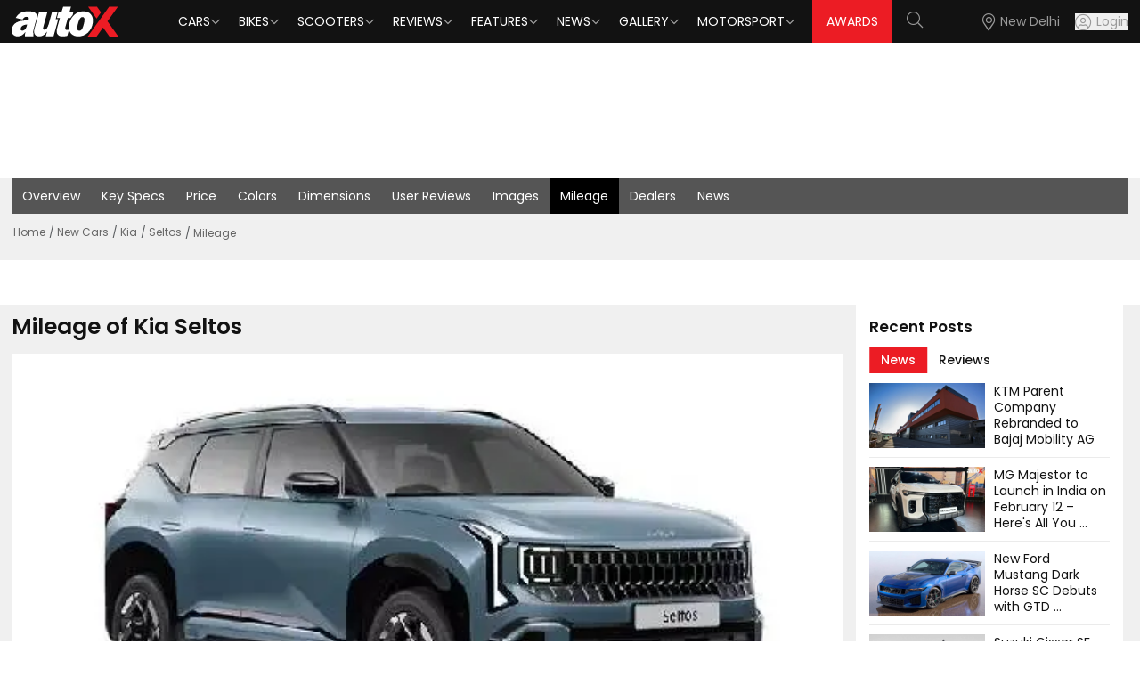

--- FILE ---
content_type: text/html; charset=utf-8
request_url: https://www.autox.com/new-cars/kia/seltos/mileage/
body_size: 22338
content:
<!DOCTYPE html><html lang="en"><head><link rel="dns-prefetch" href="https://www.autox.com"/><link rel="preconnect" href="https://www.autox.com" crossorigin=""/><meta name="viewport" content="width=device-width, initial-scale=1, user-scalable=0"/><meta charSet="utf-8"/><title>Kia Seltos Mileage | Driving Range - autoX</title><meta name="description" content="The Kia Seltos mileage is 20.7 kmpl. Learn more about the variant-specific mileage of this car from Kia."/><meta name="keywords" content="Kia Seltos mileage"/><link rel="canonical" href="https://www.autox.com/new-cars/kia/seltos/mileage/"/><meta name="twitter:url" content="https://www.autox.com/new-cars/kia/seltos/mileage/"/><meta property="og:url" content="https://www.autox.com/new-cars/kia/seltos/mileage/"/><meta name="twitter:card" content="summary_large_image"/><meta name="twitter:site" content="@autoX"/><meta name="twitter:title" content="Kia Seltos Mileage | Driving Range - autoX"/><meta name="twitter:description" content="The Kia Seltos mileage is 20.7 kmpl. Learn more about the variant-specific mileage of this car from Kia."/><meta name="twitter:creator" content="@autoX"/><meta name="twitter:image" content="https://images.autox.com/uploads/cars/2025/12/kia-new-seltos.jpg"/><meta property="og:title" content="Kia Seltos Mileage | Driving Range - autoX"/><meta property="og:type" content="website"/><meta property="og:site_name" content="autoX"/><meta property="og:image" content="https://images.autox.com/uploads/cars/2025/12/kia-new-seltos.jpg"/><meta property="og:description" content="The Kia Seltos mileage is 20.7 kmpl. Learn more about the variant-specific mileage of this car from Kia."/><meta name="application-name" content="autoX"/><meta name="apple-mobile-web-app-title" content="autoX"/><meta name="ROBOTS" content="INDEX,FOLLOW,max-snippet:-1, max-image-preview:large"/><meta name="mobile-web-app-capable" content="yes"/><meta name="google-signin-client_id" content="455591781762-k58a9a0eclfivchgnefp3au5q5nksin5.apps.googleusercontent.com"/><link rel="icon" href="https://images.autox.com/uploads/assets/images/favicon.ico" title="Favicon"/><link rel="apple-touch-icon" href="https://images.autox.com/uploads/assets/images/apple-touch-icon.png"/><meta name="next-head-count" content="28"/><link rel="preload" href="/autox_new_logo.svg" as="image"/><link href="https://images.autox.com/uploads" rel="dns-prefetch"/><link rel="preload" href="/fonts/pxiEyp8kv8JHgFVrJJnecmNE.woff2" as="font" type="font/woff2" crossorigin="anonymous"/><link rel="preload" href="/fonts/pxiByp8kv8JHgFVrLEj6Z1JlFc-K.woff2" as="font" type="font/woff2" crossorigin="anonymous"/><link rel="preload" href="/fonts/pxiGyp8kv8JHgFVrJJLufntAKPY.woff2" as="font" type="font/woff2" crossorigin="anonymous"/><link rel="preload" href="/_next/static/media/953974ac5e9ff354-s.p.woff2" as="font" type="font/woff2" crossorigin="anonymous" data-next-font="size-adjust"/><link rel="preload" href="/_next/static/media/d0d82dcf3b29775f-s.p.woff2" as="font" type="font/woff2" crossorigin="anonymous" data-next-font="size-adjust"/><link rel="preload" href="/_next/static/media/af9570204889c2b4-s.p.woff2" as="font" type="font/woff2" crossorigin="anonymous" data-next-font="size-adjust"/><link rel="preload" href="/_next/static/media/b5bf9573acb142cf-s.p.woff2" as="font" type="font/woff2" crossorigin="anonymous" data-next-font="size-adjust"/><link rel="preload" href="/_next/static/media/916d3686010a8de2-s.p.woff2" as="font" type="font/woff2" crossorigin="anonymous" data-next-font="size-adjust"/><link rel="preload" href="/_next/static/media/dd51f42e0c0a9b99-s.p.woff2" as="font" type="font/woff2" crossorigin="anonymous" data-next-font="size-adjust"/><link rel="preload" href="/_next/static/media/c04551857776278f-s.p.woff2" as="font" type="font/woff2" crossorigin="anonymous" data-next-font="size-adjust"/><link rel="preload" href="/_next/static/media/7777133e901cd5ed-s.p.woff2" as="font" type="font/woff2" crossorigin="anonymous" data-next-font="size-adjust"/><link rel="preload" href="/_next/static/media/d869208648ca5469-s.p.woff2" as="font" type="font/woff2" crossorigin="anonymous" data-next-font="size-adjust"/><link rel="preload" href="/_next/static/media/9a881e2ac07d406b-s.p.woff2" as="font" type="font/woff2" crossorigin="anonymous" data-next-font="size-adjust"/><link rel="preload" href="/_next/static/media/376dd8dc38524313-s.p.woff2" as="font" type="font/woff2" crossorigin="anonymous" data-next-font="size-adjust"/><link rel="preload" href="/_next/static/media/a26e6d84d4646084-s.p.woff2" as="font" type="font/woff2" crossorigin="anonymous" data-next-font="size-adjust"/><link rel="preload" href="/_next/static/media/8269b0aba99df900-s.p.woff2" as="font" type="font/woff2" crossorigin="anonymous" data-next-font="size-adjust"/><link rel="preload" href="/_next/static/media/46113b96cb3accd4-s.p.woff2" as="font" type="font/woff2" crossorigin="anonymous" data-next-font="size-adjust"/><link rel="preload" href="/_next/static/media/f3e2c6ff694164ed-s.p.woff2" as="font" type="font/woff2" crossorigin="anonymous" data-next-font="size-adjust"/><link rel="preload" href="/_next/static/media/591327bf3b62a611-s.p.woff2" as="font" type="font/woff2" crossorigin="anonymous" data-next-font="size-adjust"/><link rel="preload" href="/_next/static/css/b3971dcea9c9c1a8.css" as="style"/><link rel="stylesheet" href="/_next/static/css/b3971dcea9c9c1a8.css" data-n-g=""/><link rel="preload" href="/_next/static/css/5ce116844c3da7ed.css" as="style"/><link rel="stylesheet" href="/_next/static/css/5ce116844c3da7ed.css" data-n-g=""/><link rel="preload" href="/_next/static/css/14ec3bdb026bcd39.css" as="style"/><link rel="stylesheet" href="/_next/static/css/14ec3bdb026bcd39.css" data-n-p=""/><noscript data-n-css=""></noscript><script defer="" nomodule="" src="/_next/static/chunks/polyfills-42372ed130431b0a.js"></script><script src="/_next/static/chunks/webpack-d4bd72b9d604d175.js" defer=""></script><script src="/_next/static/chunks/main-7bd1c8d46dcf02d8.js" defer=""></script><script src="/_next/static/chunks/6379-32032b79cd82ed28.js" defer=""></script><script src="/_next/static/chunks/pages/_app-760414c8f5b0de83.js" defer=""></script><script src="/_next/static/chunks/1664-468559f2e2a9395f.js" defer=""></script><script src="/_next/static/chunks/8065-0e112f7a61ecaab1.js" defer=""></script><script src="/_next/static/chunks/2732-46a6ed7896a88142.js" defer=""></script><script src="/_next/static/chunks/7191-2fa6cdfd65bef553.js" defer=""></script><script src="/_next/static/chunks/9317-23928fe0f6113757.js" defer=""></script><script src="/_next/static/chunks/5675-9adeae9942024fa2.js" defer=""></script><script src="/_next/static/chunks/1340-a9ed914a96387d84.js" defer=""></script><script src="/_next/static/chunks/1535-ae72775c16baa106.js" defer=""></script><script src="/_next/static/chunks/248-414c64a588593958.js" defer=""></script><script src="/_next/static/chunks/6066-30b53518fd65aabd.js" defer=""></script><script src="/_next/static/chunks/6497-99a6557b8a8c7926.js" defer=""></script><script src="/_next/static/chunks/6441-5a80c7b558710daa.js" defer=""></script><script src="/_next/static/chunks/1708-d6bd452fe1e71f71.js" defer=""></script><script src="/_next/static/chunks/7994-66d46a2ca96e0134.js" defer=""></script><script src="/_next/static/chunks/7776-1367113c7df75a75.js" defer=""></script><script src="/_next/static/chunks/pages/new-cars/%5Bbrand%5D/%5Bmodel%5D/mileage-ff9a1defd5a596d7.js" defer=""></script><script src="/_next/static/B9YZsxoD7qssi3G0V66qO/_buildManifest.js" defer=""></script><script src="/_next/static/B9YZsxoD7qssi3G0V66qO/_ssgManifest.js" defer=""></script></head><body><div id="__next"><script type="application/ld+json">{"@context":"https://schema.org","@type":"WebPage","name":"Kia Seltos Mileage | Driving Range - autoX","description":"The Kia Seltos mileage is 20.7 kmpl. Learn more about the variant-specific mileage of this car from Kia."}</script><script type="application/ld+json">{"@context":"https://schema.org","@type":"BreadcrumbList","itemListElement":[{"@type":"ListItem","position":1,"name":"Home","item":"https://www.autox.com/"},{"@type":"ListItem","position":2,"name":"New Cars","item":"https://www.autox.com/new-cars/"},{"@type":"ListItem","position":3,"name":"Kia","item":"https://www.autox.com/new-cars/kia/"},{"@type":"ListItem","position":4,"name":"Seltos","item":"https://www.autox.com/new-cars/kia/seltos/"},{"@type":"ListItem","position":5,"name":"Mileage","item":"https://www.autox.com/new-cars/kia/seltos/mileage/"}]}</script><script type="application/ld+json">{"@context":"https://schema.org/","@type":"Car","name":"Kia Seltos","sku":"72-1017","mpn":"AX-Car-1017","url":"https://www.autox.com/new-cars/kia/seltos/","model":"Seltos","vehicleSeatingCapacity":"5 Seats","vehicleIdentificationNumber":"AX-Car-0000001017","meetsEmissionStandard":"BS6 Phase 2","numberOfDoors":"5 Doors","driveWheelConfiguration":"https://schema.org/FrontWheelDriveConfiguration","vehicleTransmission":"Manual","releaseDate":"2025-04-08T18:31:31+05:30","vehicleModelDate":"2025","image":"https://images.autox.com/uploads/cars//var/www/mediafiles/uploads/cars/2025/12/kia-new-seltos.jpg","color":["Imperial Blue","Aurora Black Pearl","Gravity Grey","Morning Haze","Pewter Olive","Ivory Silver Gloss","Magma Red","Frost Blue","Glacier White Pearl","Matte Graphite","Glacier White with Aurora Black roof","Magma Red with Aurora Black roof"],"brand":"Kia","bodyType":"SUV","vehicleEngine":[{"@type":"EngineSpecification","name":"1493 CC","fuelType":"Diesel"},{"@type":"EngineSpecification","name":"1497 CC","fuelType":"Petrol"}],"fuelEfficiency":[{"@type":"QuantitativeValue","unitText":"km/L","value":"20.7"}],"steeringPosition":{"@type":"SteeringPositionValue","name":"RightHandDriving"},"size":[{"@type":"QuantitativeValue","value":"4460 mmL x 1830 mmW x 1635 mmH"}],"wheelbase":[{"@type":"QuantitativeValue","unitCode":"MM","value":"2690 mm"}],"numberOfForwardGears":[{"@type":"QuantitativeValue","unitCode":"MT","value":"6 Gears"}],"fuelCapacity":[{"@type":"QuantitativeValue","unitCode":"LTR","value":"47 litres"}],"height":[{"@type":"QuantitativeValue","unitCode":"MM","value":"1635 mm"}],"width":[{"@type":"QuantitativeValue","unitCode":"MM","value":"1830 mm"}],"itemCondition":"https://schema.org/NewCondition","manufacturer":{"@type":"Organization","name":"Kia"},"offers":{"@type":"Offer","availability":"https://schema.org/InStock","price":1099000,"priceCurrency":"INR"},"isSimilarTo":[{"@context":"https://schema.org/","@type":"Car","name":"Kia Carens Clavis","sku":"72-916","mpn":"AX-Car-916","url":"https://www.autox.com/new-cars/kia/clavis/","model":"Carens Clavis","vehicleSeatingCapacity":"7 Person","vehicleIdentificationNumber":"AX-Car-0000000916","meetsEmissionStandard":"BS6 Phase 2","numberOfDoors":"5 Doors","driveWheelConfiguration":"https://schema.org/FrontWheelDriveConfiguration","vehicleTransmission":"Manual","releaseDate":"2024-04-09T08:55:54+05:30","vehicleModelDate":"2024","image":"https://images.autox.com/uploads/cars//var/www/mediafiles/uploads/cars/2025/05/kia-clavis.jpg","color":["Clear White","Sparkling Silver","Aurora Black Pearl","Pewter Olive","Imperial Blue","Glacier White Pearl","Gravity Grey","Ivory Silver Gloss"],"brand":"Kia","bodyType":"SUV","vehicleEngine":[{"@type":"EngineSpecification","name":"1493 CC","fuelType":"Diesel"},{"@type":"EngineSpecification","name":"1497 CC","fuelType":"Petrol"}],"fuelEfficiency":[{"@type":"QuantitativeValue","unitText":"km/L","value":"15.95"}],"steeringPosition":{"@type":"SteeringPositionValue","name":"RightHandDriving"},"size":[{"@type":"QuantitativeValue","value":"4550 mmL x 1800 mmW x 1708 mmH"}],"wheelbase":[{"@type":"QuantitativeValue","unitCode":"MM","value":"-"}],"numberOfForwardGears":[{"@type":"QuantitativeValue","unitCode":"MT","value":"6 Gears"}],"fuelCapacity":[{"@type":"QuantitativeValue","unitCode":"LTR","value":"45 litres"}],"height":[{"@type":"QuantitativeValue","unitCode":"MM","value":"1708 mm"}],"width":[{"@type":"QuantitativeValue","unitCode":"MM","value":"1800 mm"}],"itemCondition":"https://schema.org/NewCondition","manufacturer":{"@type":"Organization","name":"Kia"},"offers":{"@type":"Offer","availability":"https://schema.org/InStock","price":1249900,"priceCurrency":"INR"}},{"@context":"https://schema.org/","@type":"Car","name":"Kia EV6","sku":"72-964","mpn":"AX-Car-964","url":"https://www.autox.com/new-cars/kia/ev6/","model":"EV6","vehicleSeatingCapacity":"5 Person","vehicleIdentificationNumber":"AX-Car-0000000964","numberOfDoors":"5 Doors","driveWheelConfiguration":"https://schema.org/FrontWheelDriveConfiguration","vehicleTransmission":"Automatic","releaseDate":"2024-09-30T18:14:45+05:30","vehicleModelDate":"2024","image":"https://images.autox.com/uploads/cars//var/www/mediafiles/uploads/cars/2025/04/kia-ev6.jpg","color":["Snow White Pearl","Runway Red","Aurora Black Pearl","Wolf Gray","Yatch Blue Matt"],"brand":"Kia","bodyType":"SUV","vehicleEngine":[{"@type":"EngineSpecification","name":"- CC","fuelType":"Electric"}],"fuelEfficiency":[{"@type":"QuantitativeValue","unitText":"km/L","value":"-"}],"steeringPosition":{"@type":"SteeringPositionValue","name":"RightHandDriving"},"size":[{"@type":"QuantitativeValue","value":"4695 mmL x 1890 mmW x 1570 mmH"}],"wheelbase":[{"@type":"QuantitativeValue","unitCode":"MM","value":"2900 mm"}],"numberOfForwardGears":[{"@type":"QuantitativeValue","unitCode":"MT","value":"1 Gears"}],"fuelCapacity":[{"@type":"QuantitativeValue","unitCode":"LTR","value":"-"}],"height":[{"@type":"QuantitativeValue","unitCode":"MM","value":"1570 mm"}],"width":[{"@type":"QuantitativeValue","unitCode":"MM","value":"1890 mm"}],"itemCondition":"https://schema.org/NewCondition","manufacturer":{"@type":"Organization","name":"Kia"},"offers":{"@type":"Offer","availability":"https://schema.org/InStock","price":6596638,"priceCurrency":"INR"}},{"@context":"https://schema.org/","@type":"Car","name":"Kia EV9","sku":"72-818","mpn":"AX-Car-818","url":"https://www.autox.com/new-cars/kia/ev9/","model":"EV9","vehicleSeatingCapacity":"6","vehicleIdentificationNumber":"AX-Car-0000000818","numberOfDoors":"5","driveWheelConfiguration":"https://schema.org/FrontWheelDriveConfiguration","vehicleTransmission":"Automatic","releaseDate":"2023-01-13T17:49:33+05:30","vehicleModelDate":"2023","image":"https://images.autox.com/uploads/cars/2024/10/kia-ev9.jpg","color":["Snow White Pearl","Ocean Blue","Pebble Gray","Panthera Metal","Aurora Black Pearl"],"brand":"Kia","bodyType":"SUV","vehicleEngine":[{"@type":"EngineSpecification","name":"- CC","fuelType":"Electric"}],"fuelEfficiency":[{"@type":"QuantitativeValue","unitText":"km/L","value":"561"}],"steeringPosition":{"@type":"SteeringPositionValue","name":"RightHandDriving"},"size":[{"@type":"QuantitativeValue","value":"5015L x 1980W x 1780H"}],"wheelbase":[{"@type":"QuantitativeValue","unitCode":"MM","value":"3100"}],"numberOfForwardGears":[{"@type":"QuantitativeValue","unitCode":"MT","value":"1"}],"fuelCapacity":[{"@type":"QuantitativeValue","unitCode":"LTR","value":"-"}],"height":[{"@type":"QuantitativeValue","unitCode":"MM","value":"1780"}],"width":[{"@type":"QuantitativeValue","unitCode":"MM","value":"1980"}],"itemCondition":"https://schema.org/NewCondition","manufacturer":{"@type":"Organization","name":"Kia"},"offers":{"@type":"Offer","availability":"https://schema.org/InStock","price":12990000,"priceCurrency":"INR"}},{"@context":"https://schema.org/","@type":"Car","name":"Kia Sonet","sku":"72-914","mpn":"AX-Car-914","url":"https://www.autox.com/new-cars/kia/sonet/","model":"Sonet","vehicleSeatingCapacity":"5","vehicleIdentificationNumber":"AX-Car-0000000914","meetsEmissionStandard":"BS6 Phase 2","numberOfDoors":"5","driveWheelConfiguration":"https://schema.org/FrontWheelDriveConfiguration","vehicleTransmission":"Manual","releaseDate":"2024-04-08T18:11:46+05:30","vehicleModelDate":"2024","image":"https://images.autox.com/uploads/cars/2024/04/kia-sonet1.jpg","color":["Pewter Olive","Glacier white Pearl","Sparkling Silver","Gravity Grey","Aurora Black Pearl","Intense Red","Imperial Blue","Intense Red with Aurora Black Pearl","Glacier White Pearl with Aurora Black Pearl","Xclusive Matte Graphite","Clear White"],"brand":"Kia","bodyType":"SUV","vehicleEngine":[{"@type":"EngineSpecification","name":"1493 cc CC","fuelType":"Diesel"},{"@type":"EngineSpecification","name":"998 cc CC","fuelType":"Petrol"}],"fuelEfficiency":[{"@type":"QuantitativeValue","unitText":"km/L","value":"17.5"}],"steeringPosition":{"@type":"SteeringPositionValue","name":"RightHandDriving"},"size":[{"@type":"QuantitativeValue","value":"3995L x 1790W x 1610H"}],"wheelbase":[{"@type":"QuantitativeValue","unitCode":"MM","value":"2500"}],"numberOfForwardGears":[{"@type":"QuantitativeValue","unitCode":"MT","value":"5"}],"fuelCapacity":[{"@type":"QuantitativeValue","unitCode":"LTR","value":"45"}],"height":[{"@type":"QuantitativeValue","unitCode":"MM","value":"1610"}],"width":[{"@type":"QuantitativeValue","unitCode":"MM","value":"1790"}],"itemCondition":"https://schema.org/NewCondition","manufacturer":{"@type":"Organization","name":"Kia"},"offers":{"@type":"Offer","availability":"https://schema.org/InStock","price":799000,"priceCurrency":"INR"}},{"@context":"https://schema.org/","@type":"Car","name":"Kia Syros","sku":"72-982","mpn":"AX-Car-982","url":"https://www.autox.com/new-cars/kia/syros/","model":"Syros","vehicleSeatingCapacity":"5 Person","vehicleIdentificationNumber":"AX-Car-0000000982","meetsEmissionStandard":"BS6 Phase 2","numberOfDoors":"5 Doors","driveWheelConfiguration":"https://schema.org/FrontWheelDriveConfiguration","vehicleTransmission":"Manual","releaseDate":"2024-12-19T17:38:09+05:30","vehicleModelDate":"2024","image":"https://images.autox.com/uploads/cars//var/www/mediafiles/uploads/cars/2025/02/kia-syros.webp","color":["Glacier White Pearl","Sparkling Silver","Gravity Grey","Imperial Blue","Intense Red","Aurora Black Pearl","Pewter Olive","Forst Blue"],"brand":"Kia","bodyType":"SUV","vehicleEngine":[{"@type":"EngineSpecification","name":"1493 CC","fuelType":"Diesel"},{"@type":"EngineSpecification","name":"998 CC","fuelType":"Petrol"}],"fuelEfficiency":[{"@type":"QuantitativeValue","unitText":"km/L","value":"-"}],"steeringPosition":{"@type":"SteeringPositionValue","name":"RightHandDriving"},"size":[{"@type":"QuantitativeValue","value":"3995 mmL x 1800 mmW x 1625 mmH"}],"wheelbase":[{"@type":"QuantitativeValue","unitCode":"MM","value":"2550 mm"}],"numberOfForwardGears":[{"@type":"QuantitativeValue","unitCode":"MT","value":"6 Gears"}],"fuelCapacity":[{"@type":"QuantitativeValue","unitCode":"LTR","value":"45 litres"}],"height":[{"@type":"QuantitativeValue","unitCode":"MM","value":"1625 mm"}],"width":[{"@type":"QuantitativeValue","unitCode":"MM","value":"1800 mm"}],"itemCondition":"https://schema.org/NewCondition","manufacturer":{"@type":"Organization","name":"Kia"},"offers":{"@type":"Offer","availability":"https://schema.org/InStock","price":949900,"priceCurrency":"INR"}},{"@context":"https://schema.org/","@type":"Car","name":"Mahindra XUV 7XO","sku":"68-1049","mpn":"AX-Car-1049","url":"https://www.autox.com/new-cars/mahindra/xuv-7xo/","model":"XUV 7XO","vehicleSeatingCapacity":"7 Seats","vehicleIdentificationNumber":"AX-Car-0000001049","meetsEmissionStandard":"BS6 Phase 2","numberOfDoors":"5 Doors","driveWheelConfiguration":"https://schema.org/FrontWheelDriveConfiguration","vehicleTransmission":"Manual","releaseDate":"2025-06-18T12:10:19+05:30","vehicleModelDate":"2025","image":"https://images.autox.com/uploads/cars//var/www/mediafiles/uploads/cars/2026/01/mahindra-xuv-7xo.jpg","color":["Everest White","Stealth Black","Galaxy Grey","Desert Myst","Ruby Velvet","Nebula Blue","Midnight Black"],"brand":"Mahindra","bodyType":"SUV","vehicleEngine":[{"@type":"EngineSpecification","name":"2184 CC","fuelType":"Diesel"},{"@type":"EngineSpecification","name":"1997 CC","fuelType":"Petrol"}],"fuelEfficiency":[{"@type":"QuantitativeValue","unitText":"km/L","value":"15"}],"steeringPosition":{"@type":"SteeringPositionValue","name":"RightHandDriving"},"size":[{"@type":"QuantitativeValue","value":"4695 mmL x 1890 mmW x 1755 mmH"}],"wheelbase":[{"@type":"QuantitativeValue","unitCode":"MM","value":"2750 mm"}],"numberOfForwardGears":[{"@type":"QuantitativeValue","unitCode":"MT","value":"6 Gears"}],"fuelCapacity":[{"@type":"QuantitativeValue","unitCode":"LTR","value":"60 litres"}],"height":[{"@type":"QuantitativeValue","unitCode":"MM","value":"1755 mm"}],"width":[{"@type":"QuantitativeValue","unitCode":"MM","value":"1890 mm"}],"itemCondition":"https://schema.org/NewCondition","manufacturer":{"@type":"Organization","name":"Mahindra"},"offers":{"@type":"Offer","availability":"https://schema.org/InStock","price":1366000,"priceCurrency":"INR"}}]}</script><section class="__variable_7c73e5 font-sans"><div class="min-h-[50px]"></div><div class="ad-container" style="text-align:center;height:150px"><div id="div-gpt-ad-1685987471958-0"></div></div><div class="onroad-price-panel cars-key-specs-panel"><div class="container"><div class="compare-navbar-panel car-brand"><div class="ul-list-compare brandspanel onroadpricenav"><ul><li><a class="list-item-1 " title="Seltos Overview" href="https://www.autox.com/new-cars/kia/seltos/">Overview</a></li><li><a class="list-item-2 " title="Seltos Key Specs" href="https://www.autox.com/new-cars/kia/seltos/specifications/">Key Specs</a></li><li><a class="list-item-4 " title="Seltos Price" href="https://www.autox.com/new-cars/kia/seltos/price-in-new-delhi/">Price</a></li><li><a class="list-item-4 " title="Seltos Colors" href="https://www.autox.com/new-cars/kia/seltos/colors/">Colors</a></li><li><a class="list-item-6 " title="Seltos Dimensions" href="https://www.autox.com/new-cars/kia/seltos/dimensions/">Dimensions</a></li><li><a class="list-item-7 " title="Seltos User Reviews" href="https://www.autox.com/new-cars/kia/seltos/userreviews/">User Reviews</a></li><li><a class="list-item-7 " title="Seltos Images" href="https://www.autox.com/new-cars/kia/seltos/photos/">Images</a></li><li><a class="list-item-5 foractive" title="Seltos Mileage" href="https://www.autox.com/new-cars/kia/seltos/mileage/">Mileage</a></li><li><a class="list-item-8 " title="Kia Dealers" href="https://www.autox.com/new-cars/dealer/kia/">Dealers</a></li><li><a class="list-item-8 " title="Kia News" href="https://www.autox.com/new-cars/kia/seltos/news/">News</a></li><li><div class="list-item-13 morelisting-menu"><div class="more-menu more-menu-overview"><span>More <i class="fal fa-angle-down"></i></span></div></div></li></ul></div></div><nav aria-label="breadcrumb"><ol class="breadcrumb"><li class="breadcrumb-item"><a href="https://www.autox.com/">Home</a></li><li class="breadcrumb-item "><a href="https://www.autox.com/new-cars/">New Cars</a></li><li class="breadcrumb-item "><a href="https://www.autox.com/new-cars/kia/">Kia</a></li><li class="breadcrumb-item "><a href="https://www.autox.com/new-cars/kia/seltos/">Seltos</a></li><li class="breadcrumb-item active" aria-current="page">Mileage</li></ol></nav></div></div><section class="car-brand-panel onroadprice-panel-main car-images-gallery-main"><div class="container"><div class="carbrand-panel grid xl:grid-cols-12 lg:grid-cols-12 md:grid-cols-12"><div class="xl:col-span-9 lg:col-span-9 md:col-span-9 sm:col-span-9 carbrands-detail-left"><div class="cars-key-specs-section"><div class="brand-title"><h1>Mileage of Kia Seltos</h1></div><div class="brand-card"><div class="itme-img"><a title="Kia Seltos" href="https://www.autox.com/new-cars/kia/seltos/"><picture><source srcSet="https://images.autox.com/uploads/cars/2025/12/kia-new-seltos.webp" type="image/webp"/><img src="https://images.autox.com/uploads/cars/2025/12/kia-new-seltos.jpg" alt="Kia New Seltos" loading="eager" fetchpriority="high" width="322" height="182" class="carbrand-item"/></picture></a></div><div class="carbrand-details"><div class="share-box"><div class="share-icon"><button class="share-items" title="Share"><i class="fal fa-share-alt"></i></button></div><span class="visible share-click"><button class="user-share" id="share-iconfalse" title="Share" type="button"><i class="fal fa-share fs-13"></i> Share</button></span></div><h3 title="Kia Seltos">Kia<!-- --> <!-- -->Seltos</h3><div class="compare-card change-car-key"><style data-emotion="css b62m3t-container">.css-b62m3t-container{position:relative;box-sizing:border-box;}</style><div class="css-b62m3t-container"><style data-emotion="css 7pg0cj-a11yText">.css-7pg0cj-a11yText{z-index:9999;border:0;clip:rect(1px, 1px, 1px, 1px);height:1px;width:1px;position:absolute;overflow:hidden;padding:0;white-space:nowrap;}</style><span id="react-select-803412-live-region" class="css-7pg0cj-a11yText"></span><span aria-live="polite" aria-atomic="false" aria-relevant="additions text" role="log" class="css-7pg0cj-a11yText"></span><style data-emotion="css 13cymwt-control">.css-13cymwt-control{-webkit-align-items:center;-webkit-box-align:center;-ms-flex-align:center;align-items:center;cursor:default;display:-webkit-box;display:-webkit-flex;display:-ms-flexbox;display:flex;-webkit-box-flex-wrap:wrap;-webkit-flex-wrap:wrap;-ms-flex-wrap:wrap;flex-wrap:wrap;-webkit-box-pack:justify;-webkit-justify-content:space-between;justify-content:space-between;min-height:38px;outline:0!important;position:relative;-webkit-transition:all 100ms;transition:all 100ms;background-color:hsl(0, 0%, 100%);border-color:hsl(0, 0%, 80%);border-radius:4px;border-style:solid;border-width:1px;box-sizing:border-box;}.css-13cymwt-control:hover{border-color:hsl(0, 0%, 70%);}</style><div class="selectpicker changebrand cars-key-change-car custom-select__control css-13cymwt-control"><style data-emotion="css hlgwow">.css-hlgwow{-webkit-align-items:center;-webkit-box-align:center;-ms-flex-align:center;align-items:center;display:grid;-webkit-flex:1;-ms-flex:1;flex:1;-webkit-box-flex-wrap:wrap;-webkit-flex-wrap:wrap;-ms-flex-wrap:wrap;flex-wrap:wrap;-webkit-overflow-scrolling:touch;position:relative;overflow:hidden;padding:2px 8px;box-sizing:border-box;}</style><div class="selectpicker changebrand cars-key-change-car custom-select__value-container css-hlgwow"><style data-emotion="css 1jqq78o-placeholder">.css-1jqq78o-placeholder{grid-area:1/1/2/3;color:hsl(0, 0%, 50%);margin-left:2px;margin-right:2px;box-sizing:border-box;}</style><div class="selectpicker changebrand cars-key-change-car custom-select__placeholder css-1jqq78o-placeholder" id="react-select-803412-placeholder">Change Car</div><style data-emotion="css 19bb58m">.css-19bb58m{visibility:visible;-webkit-flex:1 1 auto;-ms-flex:1 1 auto;flex:1 1 auto;display:inline-grid;grid-area:1/1/2/3;grid-template-columns:0 min-content;margin:2px;padding-bottom:2px;padding-top:2px;color:hsl(0, 0%, 20%);box-sizing:border-box;}.css-19bb58m:after{content:attr(data-value) " ";visibility:hidden;white-space:pre;grid-area:1/2;font:inherit;min-width:2px;border:0;margin:0;outline:0;padding:0;}</style><div class="selectpicker changebrand cars-key-change-car custom-select__input-container css-19bb58m" data-value=""><input class="selectpicker changebrand cars-key-change-car custom-select__input" style="label:input;color:inherit;background:0;opacity:1;width:100%;grid-area:1 / 2;font:inherit;min-width:2px;border:0;margin:0;outline:0;padding:0" autoCapitalize="none" autoComplete="off" autoCorrect="off" id="react-select-803412-input" spellcheck="false" tabindex="0" type="text" aria-autocomplete="list" aria-expanded="false" aria-haspopup="true" role="combobox" aria-activedescendant="" aria-describedby="react-select-803412-placeholder" value=""/></div></div><style data-emotion="css 1wy0on6">.css-1wy0on6{-webkit-align-items:center;-webkit-box-align:center;-ms-flex-align:center;align-items:center;-webkit-align-self:stretch;-ms-flex-item-align:stretch;align-self:stretch;display:-webkit-box;display:-webkit-flex;display:-ms-flexbox;display:flex;-webkit-flex-shrink:0;-ms-flex-negative:0;flex-shrink:0;box-sizing:border-box;}</style><div class="selectpicker changebrand cars-key-change-car custom-select__indicators css-1wy0on6"><style data-emotion="css 1u9des2-indicatorSeparator">.css-1u9des2-indicatorSeparator{-webkit-align-self:stretch;-ms-flex-item-align:stretch;align-self:stretch;width:1px;background-color:hsl(0, 0%, 80%);margin-bottom:8px;margin-top:8px;box-sizing:border-box;}</style><span class="selectpicker changebrand cars-key-change-car custom-select__indicator-separator css-1u9des2-indicatorSeparator"></span><style data-emotion="css 1xc3v61-indicatorContainer">.css-1xc3v61-indicatorContainer{display:-webkit-box;display:-webkit-flex;display:-ms-flexbox;display:flex;-webkit-transition:color 150ms;transition:color 150ms;color:hsl(0, 0%, 80%);padding:8px;box-sizing:border-box;}.css-1xc3v61-indicatorContainer:hover{color:hsl(0, 0%, 60%);}</style><div class="selectpicker changebrand cars-key-change-car custom-select__indicator selectpicker changebrand cars-key-change-car custom-select__dropdown-indicator css-1xc3v61-indicatorContainer" aria-hidden="true"><style data-emotion="css 8mmkcg">.css-8mmkcg{display:inline-block;fill:currentColor;line-height:1;stroke:currentColor;stroke-width:0;}</style><svg height="20" width="20" viewBox="0 0 20 20" aria-hidden="true" focusable="false" class="css-8mmkcg"><path d="M4.516 7.548c0.436-0.446 1.043-0.481 1.576 0l3.908 3.747 3.908-3.747c0.533-0.481 1.141-0.446 1.574 0 0.436 0.445 0.408 1.197 0 1.615-0.406 0.418-4.695 4.502-4.695 4.502-0.217 0.223-0.502 0.335-0.787 0.335s-0.57-0.112-0.789-0.335c0 0-4.287-4.084-4.695-4.502s-0.436-1.17 0-1.615z"></path></svg></div></div></div></div></div><div class="price-panel"><strong>₹ <!-- -->10.99 Lakh<!-- --> -<!-- --> <!-- -->20.19 Lakh</strong><span><a title=" Check on road Price in New Delhi" href="https://www.autox.com/new-cars/kia/seltos/price-in-new-delhi/">Check on road Price</a></span><span class="ex-showroom-newdelhi">*Ex-showroom Price</span></div><div class="car-detail-rating"><span><a title="Kia Seltos" href="https://www.autox.com/new-cars/kia/seltos/userreviews/">Be the first to write a user review</a></span></div><div class="buttons-panel"><button title="Get Offer" class="road-price">Get Offer</button></div></div></div></div><section class="key-specification-panel" id="caroverviewvariants"><div class="container"><div class="gridpanel key-specs"><div class="keyspec-values"><h2>Kia Seltos Variants</h2><p>The Kia Seltos delivers mileage of 20.7 kmpl. The fuel efficiency for each Kia Seltos variant are detailed below.</p><div class="key-specifications"><div class="brandmodel-tabs"><div class="brands-tabs-list"><div class="react-tabs" data-rttabs="true"><ul class="react-tabs__tab-list" role="tablist"><div class="brands-tabs-group"><div class="tab-filter nav nav-tabs"></div></div></ul></div></div></div><div class="cta-2"><a href="#" title="More Variants">View all Variants</a></div></div></div></div></div></section><section class="key-specification-panel calculatefuel-cost"><div class="container"><div class="gridpanel key-specs"><div class="keyspec-values"><h3>Calculate Fuel Cost For Your <!-- -->Seltos</h3><p>The <!-- -->Seltos<!-- --> has a running cost of Rs. <!-- -->70<!-- --> per kilometer and a monthly fuel cost of Rs. <!-- -->0<!-- -->, assuming a daily run of <!-- -->20<!-- --> kilometers and <!-- -->Petrol<!-- --> at Rs. <!-- -->70<!-- --> per kg.</p><div class="fuelcost-pane"><div class="form-group"><label>Fuel type</label><style data-emotion="css b62m3t-container">.css-b62m3t-container{position:relative;box-sizing:border-box;}</style><div class="css-b62m3t-container"><style data-emotion="css 7pg0cj-a11yText">.css-7pg0cj-a11yText{z-index:9999;border:0;clip:rect(1px, 1px, 1px, 1px);height:1px;width:1px;position:absolute;overflow:hidden;padding:0;white-space:nowrap;}</style><span id="react-select-803413-live-region" class="css-7pg0cj-a11yText"></span><span aria-live="polite" aria-atomic="false" aria-relevant="additions text" role="log" class="css-7pg0cj-a11yText"></span><style data-emotion="css 13cymwt-control">.css-13cymwt-control{-webkit-align-items:center;-webkit-box-align:center;-ms-flex-align:center;align-items:center;cursor:default;display:-webkit-box;display:-webkit-flex;display:-ms-flexbox;display:flex;-webkit-box-flex-wrap:wrap;-webkit-flex-wrap:wrap;-ms-flex-wrap:wrap;flex-wrap:wrap;-webkit-box-pack:justify;-webkit-justify-content:space-between;justify-content:space-between;min-height:38px;outline:0!important;position:relative;-webkit-transition:all 100ms;transition:all 100ms;background-color:hsl(0, 0%, 100%);border-color:hsl(0, 0%, 80%);border-radius:4px;border-style:solid;border-width:1px;box-sizing:border-box;}.css-13cymwt-control:hover{border-color:hsl(0, 0%, 70%);}</style><div class="custom-select__control css-13cymwt-control"><style data-emotion="css hlgwow">.css-hlgwow{-webkit-align-items:center;-webkit-box-align:center;-ms-flex-align:center;align-items:center;display:grid;-webkit-flex:1;-ms-flex:1;flex:1;-webkit-box-flex-wrap:wrap;-webkit-flex-wrap:wrap;-ms-flex-wrap:wrap;flex-wrap:wrap;-webkit-overflow-scrolling:touch;position:relative;overflow:hidden;padding:2px 8px;box-sizing:border-box;}</style><div class="custom-select__value-container custom-select__value-container--has-value css-hlgwow"><style data-emotion="css 1dimb5e-singleValue">.css-1dimb5e-singleValue{grid-area:1/1/2/3;max-width:100%;overflow:hidden;text-overflow:ellipsis;white-space:nowrap;color:hsl(0, 0%, 20%);margin-left:2px;margin-right:2px;box-sizing:border-box;}</style><div class="custom-select__single-value css-1dimb5e-singleValue">Petrol</div><style data-emotion="css 19bb58m">.css-19bb58m{visibility:visible;-webkit-flex:1 1 auto;-ms-flex:1 1 auto;flex:1 1 auto;display:inline-grid;grid-area:1/1/2/3;grid-template-columns:0 min-content;margin:2px;padding-bottom:2px;padding-top:2px;color:hsl(0, 0%, 20%);box-sizing:border-box;}.css-19bb58m:after{content:attr(data-value) " ";visibility:hidden;white-space:pre;grid-area:1/2;font:inherit;min-width:2px;border:0;margin:0;outline:0;padding:0;}</style><div class="custom-select__input-container css-19bb58m" data-value=""><input class="custom-select__input" style="label:input;color:inherit;background:0;opacity:1;width:100%;grid-area:1 / 2;font:inherit;min-width:2px;border:0;margin:0;outline:0;padding:0" autoCapitalize="none" autoComplete="off" autoCorrect="off" id="react-select-803413-input" spellcheck="false" tabindex="0" type="text" aria-autocomplete="list" aria-expanded="false" aria-haspopup="true" role="combobox" aria-activedescendant="" value=""/></div></div><style data-emotion="css 1wy0on6">.css-1wy0on6{-webkit-align-items:center;-webkit-box-align:center;-ms-flex-align:center;align-items:center;-webkit-align-self:stretch;-ms-flex-item-align:stretch;align-self:stretch;display:-webkit-box;display:-webkit-flex;display:-ms-flexbox;display:flex;-webkit-flex-shrink:0;-ms-flex-negative:0;flex-shrink:0;box-sizing:border-box;}</style><div class="custom-select__indicators css-1wy0on6"><style data-emotion="css 1u9des2-indicatorSeparator">.css-1u9des2-indicatorSeparator{-webkit-align-self:stretch;-ms-flex-item-align:stretch;align-self:stretch;width:1px;background-color:hsl(0, 0%, 80%);margin-bottom:8px;margin-top:8px;box-sizing:border-box;}</style><span class="custom-select__indicator-separator css-1u9des2-indicatorSeparator"></span><style data-emotion="css 1xc3v61-indicatorContainer">.css-1xc3v61-indicatorContainer{display:-webkit-box;display:-webkit-flex;display:-ms-flexbox;display:flex;-webkit-transition:color 150ms;transition:color 150ms;color:hsl(0, 0%, 80%);padding:8px;box-sizing:border-box;}.css-1xc3v61-indicatorContainer:hover{color:hsl(0, 0%, 60%);}</style><div class="custom-select__indicator custom-select__dropdown-indicator css-1xc3v61-indicatorContainer" aria-hidden="true"><style data-emotion="css 8mmkcg">.css-8mmkcg{display:inline-block;fill:currentColor;line-height:1;stroke:currentColor;stroke-width:0;}</style><svg height="20" width="20" viewBox="0 0 20 20" aria-hidden="true" focusable="false" class="css-8mmkcg"><path d="M4.516 7.548c0.436-0.446 1.043-0.481 1.576 0l3.908 3.747 3.908-3.747c0.533-0.481 1.141-0.446 1.574 0 0.436 0.445 0.408 1.197 0 1.615-0.406 0.418-4.695 4.502-4.695 4.502-0.217 0.223-0.502 0.335-0.787 0.335s-0.57-0.112-0.789-0.335c0 0-4.287-4.084-4.695-4.502s-0.436-1.17 0-1.615z"></path></svg></div></div></div></div></div><div class="form-group"><label>Transmission</label><style data-emotion="css b62m3t-container">.css-b62m3t-container{position:relative;box-sizing:border-box;}</style><div class="css-b62m3t-container"><style data-emotion="css 7pg0cj-a11yText">.css-7pg0cj-a11yText{z-index:9999;border:0;clip:rect(1px, 1px, 1px, 1px);height:1px;width:1px;position:absolute;overflow:hidden;padding:0;white-space:nowrap;}</style><span id="react-select-803414-live-region" class="css-7pg0cj-a11yText"></span><span aria-live="polite" aria-atomic="false" aria-relevant="additions text" role="log" class="css-7pg0cj-a11yText"></span><style data-emotion="css 13cymwt-control">.css-13cymwt-control{-webkit-align-items:center;-webkit-box-align:center;-ms-flex-align:center;align-items:center;cursor:default;display:-webkit-box;display:-webkit-flex;display:-ms-flexbox;display:flex;-webkit-box-flex-wrap:wrap;-webkit-flex-wrap:wrap;-ms-flex-wrap:wrap;flex-wrap:wrap;-webkit-box-pack:justify;-webkit-justify-content:space-between;justify-content:space-between;min-height:38px;outline:0!important;position:relative;-webkit-transition:all 100ms;transition:all 100ms;background-color:hsl(0, 0%, 100%);border-color:hsl(0, 0%, 80%);border-radius:4px;border-style:solid;border-width:1px;box-sizing:border-box;}.css-13cymwt-control:hover{border-color:hsl(0, 0%, 70%);}</style><div class="custom-select__control css-13cymwt-control"><style data-emotion="css hlgwow">.css-hlgwow{-webkit-align-items:center;-webkit-box-align:center;-ms-flex-align:center;align-items:center;display:grid;-webkit-flex:1;-ms-flex:1;flex:1;-webkit-box-flex-wrap:wrap;-webkit-flex-wrap:wrap;-ms-flex-wrap:wrap;flex-wrap:wrap;-webkit-overflow-scrolling:touch;position:relative;overflow:hidden;padding:2px 8px;box-sizing:border-box;}</style><div class="custom-select__value-container custom-select__value-container--has-value css-hlgwow"><style data-emotion="css 1dimb5e-singleValue">.css-1dimb5e-singleValue{grid-area:1/1/2/3;max-width:100%;overflow:hidden;text-overflow:ellipsis;white-space:nowrap;color:hsl(0, 0%, 20%);margin-left:2px;margin-right:2px;box-sizing:border-box;}</style><div class="custom-select__single-value css-1dimb5e-singleValue">Manual</div><style data-emotion="css 19bb58m">.css-19bb58m{visibility:visible;-webkit-flex:1 1 auto;-ms-flex:1 1 auto;flex:1 1 auto;display:inline-grid;grid-area:1/1/2/3;grid-template-columns:0 min-content;margin:2px;padding-bottom:2px;padding-top:2px;color:hsl(0, 0%, 20%);box-sizing:border-box;}.css-19bb58m:after{content:attr(data-value) " ";visibility:hidden;white-space:pre;grid-area:1/2;font:inherit;min-width:2px;border:0;margin:0;outline:0;padding:0;}</style><div class="custom-select__input-container css-19bb58m" data-value=""><input class="custom-select__input" style="label:input;color:inherit;background:0;opacity:1;width:100%;grid-area:1 / 2;font:inherit;min-width:2px;border:0;margin:0;outline:0;padding:0" autoCapitalize="none" autoComplete="off" autoCorrect="off" id="react-select-803414-input" spellcheck="false" tabindex="0" type="text" aria-autocomplete="list" aria-expanded="false" aria-haspopup="true" role="combobox" aria-activedescendant="" value=""/></div></div><style data-emotion="css 1wy0on6">.css-1wy0on6{-webkit-align-items:center;-webkit-box-align:center;-ms-flex-align:center;align-items:center;-webkit-align-self:stretch;-ms-flex-item-align:stretch;align-self:stretch;display:-webkit-box;display:-webkit-flex;display:-ms-flexbox;display:flex;-webkit-flex-shrink:0;-ms-flex-negative:0;flex-shrink:0;box-sizing:border-box;}</style><div class="custom-select__indicators css-1wy0on6"><style data-emotion="css 1u9des2-indicatorSeparator">.css-1u9des2-indicatorSeparator{-webkit-align-self:stretch;-ms-flex-item-align:stretch;align-self:stretch;width:1px;background-color:hsl(0, 0%, 80%);margin-bottom:8px;margin-top:8px;box-sizing:border-box;}</style><span class="custom-select__indicator-separator css-1u9des2-indicatorSeparator"></span><style data-emotion="css 1xc3v61-indicatorContainer">.css-1xc3v61-indicatorContainer{display:-webkit-box;display:-webkit-flex;display:-ms-flexbox;display:flex;-webkit-transition:color 150ms;transition:color 150ms;color:hsl(0, 0%, 80%);padding:8px;box-sizing:border-box;}.css-1xc3v61-indicatorContainer:hover{color:hsl(0, 0%, 60%);}</style><div class="custom-select__indicator custom-select__dropdown-indicator css-1xc3v61-indicatorContainer" aria-hidden="true"><style data-emotion="css 8mmkcg">.css-8mmkcg{display:inline-block;fill:currentColor;line-height:1;stroke:currentColor;stroke-width:0;}</style><svg height="20" width="20" viewBox="0 0 20 20" aria-hidden="true" focusable="false" class="css-8mmkcg"><path d="M4.516 7.548c0.436-0.446 1.043-0.481 1.576 0l3.908 3.747 3.908-3.747c0.533-0.481 1.141-0.446 1.574 0 0.436 0.445 0.408 1.197 0 1.615-0.406 0.418-4.695 4.502-4.695 4.502-0.217 0.223-0.502 0.335-0.787 0.335s-0.57-0.112-0.789-0.335c0 0-4.287-4.084-4.695-4.502s-0.436-1.17 0-1.615z"></path></svg></div></div></div></div></div><div class="form-group"><label>Mileage</label><input type="text" class="form-control" placeholder="Mileage" readonly="" value="20.7"/></div><div class="form-group"><label>Fuel Cost (₹)</label><input type="text" name="fuelCost" placeholder="70" class="form-control" value="70"/></div><div class="form-group"><label>KM driven per day <strong>20<!-- --> km/day</strong></label><div class="calclatelabel action"><label><input type="checkbox" checked="" value="20"/><span>20</span></label><label><input type="checkbox" value="30"/><span>30</span></label><label><input type="checkbox" value="50"/><span>50</span></label><label><input type="checkbox" value="60"/><span>60</span></label><label><input type="checkbox" value="80"/><span>80</span></label><label><input type="checkbox" value="90"/><span>90</span></label><label><input type="checkbox" value="100"/><span>100</span></label><label><input type="checkbox" value="0"/><span>Others</span></label></div></div><div class="form-group order-2"><div class="monthly-fuel-cost"><label>Monthly Fuel Cost for <!-- -->Seltos</label><p>₹ <!-- -->0</p></div></div><div class="form-group order-1 enterkm-driven"><input type="text" placeholder="Enter Kms Driven" class="form-control" disabled="" value="20"/></div></div></div></div></div></section></div><div class="xl:col-span-3 lg:col-span-3 md:col-span-3 sm:col-span-3 carbrands-details-right onroad-pricepage keyspecs-page"><div class="similarbrands recent-news"><h2 class="sidebarh2">Recent Posts</h2><div class="react-tabs" data-rttabs="true"><ul class="react-tabs__tab-list" role="tablist"><div class="roadprice-tabs-group"><div class="tab-filter nav nav-tabs"><li class="react-tabs__tab react-tabs__tab--selected" role="tab" id="tab:R568m:0" aria-selected="true" aria-disabled="false" aria-controls="panel:R568m:0" tabindex="0" data-rttab="true"> <div class="xl:mb-0 lg:mb-0 md:mb-0 sm:mb-2 mb-2 nav-item"><a role="button" data-rr-ui-event-key="News" class="nav-link" tabindex="0" href="#"><span>News</span></a></div></li><li class="react-tabs__tab" role="tab" id="tab:R568m:1" aria-selected="false" aria-disabled="false" aria-controls="panel:R568m:1" data-rttab="true"><div class="xl:mb-0 lg:mb-0 md:mb-0 sm:mb-2 mb-2 nav-item"><a role="button" data-rr-ui-event-key="Review" class="nav-link" tabindex="0" href="#"><span>Reviews</span></a></div></li></div></div></ul><div class="react-tabs__tab-panel react-tabs__tab-panel--selected" role="tabpanel" id="panel:R568m:0" aria-labelledby="tab:R568m:0"></div><div class="react-tabs__tab-panel" role="tabpanel" id="panel:R568m:1" aria-labelledby="tab:R568m:1"></div></div><a class="sidebar-readmore" title="Read All News" href="https://www.autox.com/news/">Read More</a></div></div></div></div><div id="brandsvideos"><div class="bg-3 videos-section"><div class="container"><div class="mb-4 d-flex justify-content-between align-items-center flex-wrap video-top-panel"><h2 class="heading">Videos</h2><div class="d-flex align-items-center flex-wrap videowrap-right"><label class="text-[#c0c0c0] text-end justify-content-end">Join Our <span class="bold-txt"></span> Subscribers</label><button class="w-[max-content] text-[13px] bg-[#FF0000] subscribe-text" data-toggle="tooltip" data-placement="top" title="Watch Videos on YouTube"><a href="https://www.youtube.com/autoX?sub_confirmation=1" class="px-3 py-2">SUBSCRIBE</a></button><div class="video-viewall"><a href="https://www.autox.com/videos/" class="viewall-btn btnhover" data-toggle="tooltip" data-placement="top" title="View All Videos"><span>View All</span> <i class="fal fa-angle-right"></i></a></div></div></div><section class="relative homepage-video"><div class="innerpages-videos"></div></section></div></div></div><div class="bg-[#121212]"><div class="container"><div class="row"><div class="col-sm-12 col-md-12 col-lg-12"><div class="my-4"></div><div class="grid footer-menu xl:grid-cols-12 lg:grid-cols-12 md:grid-cols-12 sm:grid-cols-12 grid-cols-12 gap-y-[30px] gap-x-[15px]"><div class="col xl:border-r lg:border-r border-[#444444]"><div class="text-[17px] footer-heading">Quick Links</div><ul class="p-0 footer-list"><li class="text-[14px] footer-text my-2" data-toggle="tooltip" data-placement="top" title="Magazine"><a href="https://www.autox.com/magazine/" target="">Magazine</a></li><li class="text-[14px] footer-text my-2" data-toggle="tooltip" data-placement="top" title="Subscribe Today"><a href="https://www.autox.com/subscriptions/" target="">Subscribe Today</a></li><li class="text-[14px] footer-text my-2" data-toggle="tooltip" data-placement="top" title="Advertise With Us"><a href="https://www.autox.com/advertise-with-us/" target="">Advertise With Us</a></li><li class="text-[14px] footer-text my-2" data-toggle="tooltip" data-placement="top" title="About Us"><a href="https://www.autox.com/about-us/" target="">About Us</a></li><li class="text-[14px] footer-text my-2" data-toggle="tooltip" data-placement="top" title="Contact Us"><a href="https://www.autox.com/contact-us/" target="">Contact Us</a></li><li class="text-[14px] footer-text my-2" data-toggle="tooltip" data-placement="top" title="Privacy Policy"><a href="https://www.autox.com/privacy-policy/" target="">Privacy Policy</a></li><li class="text-[14px] footer-text my-2" data-toggle="tooltip" data-placement="top" title="autoX Awards"><a href="https://www.autox.com/awards/" target="_blank">autoX Awards</a></li></ul></div><div class="col xl:border-r lg:border-r border-[#444444]"><div class="text-[17px] footer-heading">Popular Car Brands</div><ul class="p-0 footer-list"><li class="text-[14px] footer-text my-2" data-toggle="tooltip" data-placement="top" title="Maruti Suzuki Cars"><a href="https://www.autox.com/new-cars/maruti-suzuki/">Maruti Suzuki</a></li><li class="text-[14px] footer-text my-2" data-toggle="tooltip" data-placement="top" title="Hyundai Cars"><a href="https://www.autox.com/new-cars/hyundai/">Hyundai</a></li><li class="text-[14px] footer-text my-2" data-toggle="tooltip" data-placement="top" title="Tata Cars"><a href="https://www.autox.com/new-cars/tata/">Tata</a></li><li class="text-[14px] footer-text my-2" data-toggle="tooltip" data-placement="top" title="Volkswagen Cars"><a href="https://www.autox.com/new-cars/volkswagen/">Volkswagen</a></li><li class="text-[14px] footer-text my-2" data-toggle="tooltip" data-placement="top" title="Honda Cars"><a href="https://www.autox.com/new-cars/honda/">Honda</a></li><li class="text-[14px] footer-text my-2" data-toggle="tooltip" data-placement="top" title="Mahindra Cars"><a href="https://www.autox.com/new-cars/mahindra/">Mahindra</a></li><li class="text-[14px] footer-text my-2" data-toggle="tooltip" data-placement="top" title="Kia Cars"><a href="https://www.autox.com/new-cars/kia/">Kia</a></li></ul></div><div class="col xl:border-r lg:border-r border-[#444444]"><div class="text-[17px] footer-heading">Popular Bike Brands</div><ul class="p-0 footer-list"><li class="text-[14px] footer-text my-2" data-toggle="tooltip" data-placement="top" title="Royal Enfield Bikes"><a href="https://www.autox.com/new-bikes/royal-enfield/">Royal Enfield</a></li><li class="text-[14px] footer-text my-2" data-toggle="tooltip" data-placement="top" title="Honda Bikes"><a href="https://www.autox.com/new-bikes/honda/">Honda</a></li><li class="text-[14px] footer-text my-2" data-toggle="tooltip" data-placement="top" title="KTM Bikes"><a href="https://www.autox.com/new-bikes/ktm/">KTM</a></li><li class="text-[14px] footer-text my-2" data-toggle="tooltip" data-placement="top" title="Bajaj Bikes"><a href="https://www.autox.com/new-bikes/bajaj/">Bajaj</a></li><li class="text-[14px] footer-text my-2" data-toggle="tooltip" data-placement="top" title="Yamaha Bikes"><a href="https://www.autox.com/new-bikes/yamaha/">Yamaha</a></li><li class="text-[14px] footer-text my-2" data-toggle="tooltip" data-placement="top" title="TVS Bikes"><a href="https://www.autox.com/new-bikes/tvs/">TVS</a></li><li class="text-[14px] footer-text my-2" data-toggle="tooltip" data-placement="top" title="Hero Bikes"><a href="https://www.autox.com/new-bikes/hero/">Hero</a></li></ul></div><div class="col xl:border-r lg:border-r border-[#444444]"><div class="text-[17px] footer-heading">Popular Adventure Bikes</div><ul class="p-0 footer-list"><li class="text-[14px] footer-text my-2" data-toggle="tooltip" data-placement="top" title="Royal Enfield Himalayan 450"><a href="https://www.autox.com/new-bikes/royal-enfield/himalayan-450/">Royal Enfield Himalayan 450</a></li><li class="text-[14px] footer-text my-2" data-toggle="tooltip" data-placement="top" title="KTM 390 Adventure"><a href="https://www.autox.com/new-bikes/ktm/390-adventure/">KTM 390 Adventure</a></li><li class="text-[14px] footer-text my-2" data-toggle="tooltip" data-placement="top" title="BMW G 310 GS"><a href="https://www.autox.com/new-bikes/bmw/g-310-gs/">BMW G 310 GS</a></li><li class="text-[14px] footer-text my-2" data-toggle="tooltip" data-placement="top" title="Suzuki V-Strom SX"><a href="https://www.autox.com/new-bikes/suzuki/v-strom-sx/">Suzuki V-Strom SX</a></li><li class="text-[14px] footer-text my-2" data-toggle="tooltip" data-placement="top" title="Hero Xpulse 200 4V"><a href="https://www.autox.com/new-bikes/hero/xpulse-200-4v/">Hero Xpulse 200 4V</a></li><li class="text-[14px] footer-text my-2" data-toggle="tooltip" data-placement="top" title="Yezdi Adventure"><a href="https://www.autox.com/new-bikes/yezdi/adventure/">Yezdi Adventure</a></li><li class="text-[14px] footer-text my-2" data-toggle="tooltip" data-placement="top" title="Honda cb350"><a href="https://www.autox.com/new-bikes/honda/cb350/">Honda cb350</a></li></ul></div><div class="footer-contact col"><label class="text-[17px] footer-heading">Get in touch</label><span class="text-[14px] footer-text address-bar">C-103, Okhla Industrial Estate <br/>Phase III, New Delhi - 110 020, India</span><div class="d-flex align-items-center flex-wrap"><div class="d-flex align-items-center flex-wrap"><img src="/red-phone-icon.png" alt="Phone icon" loading="lazy" fetchpriority="auto" width="35" height="20" class="w-auto h-[20px]"/><div class="text-nowrap text-[14px] footer-text"> +91  114279  5000   </div></div><div class="d-flex align-items-center flex-wrap"><img src="/red-email-icon.png" alt="Email icon" loading="lazy" fetchpriority="auto" width="20" height="13" class="w-auto h-[15px]"/><div class="text-nowrap mt-1 text-[14px]"> <a style="color:#c0c0c0;text-decoration:none" href="mailto:info@autox.com">info@autox.com</a></div></div></div><div class="d-flex align-items-center my-3"><a href="https://www.youtube.com/autoX" class="hvr-wobble-vertical" data-toggle="tooltip" data-placement="top" title="YouTube" rel="nofollow"><img src="/yt.svg" alt="YouTube Icon" loading="lazy" fetchpriority="auto" width="40" height="40" class="w-[40px] h-[40px] object-contain border border-[#777777] rounded-full mr-[10px]"/></a><a href="https://www.instagram.com/autoxmag/" class="hvr-wobble-vertical" data-toggle="tooltip" data-placement="top" title="Instagram" rel="nofollow"><img src="/insta.svg" alt="Instagram Icon" loading="lazy" fetchpriority="auto" width="40" height="40" class="w-[40px] h-[40px] object-contain border border-[#777777] rounded-full mr-[10px]"/></a><a href="https://www.facebook.com/autox" class="hvr-wobble-vertical" data-toggle="tooltip" data-placement="top" title="Facebook" rel="nofollow"><img src="/fb.svg" alt="Facebook Icon" loading="lazy" fetchpriority="auto" width="40" height="40" class="w-[40px] h-[40px] object-contain border border-[#777777] rounded-full mr-[10px]"/></a><a href="https://twitter.com/autoX/" class="hvr-wobble-vertical" data-toggle="tooltip" data-placement="top" title="X (formerly Twitter)" rel="nofollow"><img src="/x.svg" alt="X (formerly Twitter) Icon" loading="lazy" fetchpriority="auto" width="40" height="40" class="w-[40px] h-[40px] object-contain border border-[#777777] rounded-full mr-[10px]"/></a></div><div class="mt-2 footer-text signup">Sign up for our newsletter</div><div><section class="Toastify" aria-live="polite" aria-atomic="false" aria-relevant="additions text" aria-label="Notifications Alt+T"></section><form><div class="mt-2 form-group"><div class="input-group mycustom"><input type="email" class="form-control rounded-0" placeholder="Email address" aria-describedby="inputGroupPrepend2" required="" value=""/><button class="input-group-prepend btn rounded-0" type="submit">Submit</button></div></div></form></div></div></div></div></div></div><div class="copyright bg-black text-[12px] text-center mt-8 pt-3 pb-3">© 2006 - <!-- -->2026<!-- --> Comnet Publishers Pvt. Ltd. All Rights Reserved</div></div></section></section></div><script id="__NEXT_DATA__" type="application/json">{"props":{"pageProps":{"title":"Kia Seltos Mileage | Driving Range - autoX","description":"The Kia Seltos mileage is 20.7 kmpl. Learn more about the variant-specific mileage of this car from Kia.","keywords":"Kia Seltos mileage","canonicalUrl":"https://www.autox.com/new-cars/kia/seltos/mileage/","imageUrl":"https://images.autox.com/uploads/cars/2025/12/kia-new-seltos.jpg","modelData":{"id":1017,"model_name":"Seltos","model_url":"seltos","brand_id":72,"model_image":"/var/www/mediafiles/uploads/cars/2025/12/kia-new-seltos.jpg","model_brochure":"","model_content":"\u003cp class=\"MsoNormal\" style=\"text-align: justify;\"\u003eThe Kia Seltos is a 5-seater SUV with\r\n        Level 2 ADAS, a dual-pane panoramic sunroof, and a command-centric trinity\r\n        panoramic display. It comes with petrol and diesel engine options, offered with\r\n        manual and automatic transmission options. The new Seltos competes with the \u003ca href=\"https://www.autox.com/new-cars/hyundai/creta/\"\u003eHyundai Creta\u003c/a\u003e and the \u003ca href=\"https://www.autox.com/new-cars/honda/elevate/\"\u003eHonda Elevate\u003c/a\u003e in its\r\n        segment.\u003c/p\u003e","expert_review":"","meta_title":"","meta_description":"","meta_keyword":"","canonical_url":"","robots_follow":"","robots_index":"","colors":"Imperial Blue@2c2c72,Aurora Black Pearl@141617,Gravity Grey@444444,Morning Haze@98a7a4,Pewter Olive@3e493b,Ivory Silver Gloss@969793,Magma Red@670911,Frost Blue@456375,Glacier White Pearl@f4f4f4,Matte Graphite@3e483b,Glacier White with Aurora Black roof@f4f4f4-141617,Magma Red with Aurora Black roof@670911-141617","electric_car":0,"model_type":"Live","model_preview":"\u003cp style=\"text-align: justify;\"\u003eThe Kia New Seltos is the\r\nfacelift version with some cosmetic and feature updates expected to launch on\r\n28 November 2025. It shall continue to rival models like the \u003ca href=\"https://www.autox.com/new-cars/mg/hector/\"\u003eMG\r\nHector\u003c/a\u003e and the \u003ca href=\"https://www.autox.com/new-cars/hyundai/alcazar/\"\u003eHyundai Alcazar\u003c/a\u003e.\r\nThe Kia Seltos Facelift price is\r\nexpected to range between ₹12 Lakhs and ₹24 Lakhs. Below are the anticipated\r\nkey highlights of this new Seltos\r\nversion. \u003c/p\u003e\r\n\u003ctable\u003e\r\n \u003ctbody\u003e\u003ctr\u003e\r\n  \u003ctd\u003e\r\n  \u003cp\u003e\u003cstrong\u003e\u003cspan\u003eEngine\u003c/span\u003e\u003c/strong\u003e\u003c/p\u003e\r\n  \u003c/td\u003e\r\n  \u003ctd\u003e\r\n  \u003cp\u003e\u003cspan\u003e1.5-litre Petrol and\r\n  Diesel Engine Options\u003c/span\u003e\u003c/p\u003e\r\n  \u003c/td\u003e\r\n \u003c/tr\u003e\r\n \u003ctr\u003e\r\n  \u003ctd\u003e\r\n  \u003cp\u003e\u003cstrong\u003e\u003cspan\u003eTransmission\u003c/span\u003e\u003c/strong\u003e\u003c/p\u003e\r\n  \u003c/td\u003e\r\n  \u003ctd\u003e\r\n  \u003cp\u003e\u003cspan\u003eIntelligent Manual\r\n  Transmission System, Automatic (CVT) and (DCT) Transmission options\u003c/span\u003e\u003c/p\u003e\r\n  \u003c/td\u003e\r\n \u003c/tr\u003e\r\n \u003ctr\u003e\r\n  \u003ctd\u003e\r\n  \u003cp\u003e\u003cstrong\u003e\u003cspan\u003eMileage\u003c/span\u003e\u003c/strong\u003e\u003c/p\u003e\r\n  \u003c/td\u003e\r\n  \u003ctd\u003e\r\n  \u003cp\u003e\u003cspan\u003e16-19 km/l\u003c/span\u003e\u003c/p\u003e\r\n  \u003c/td\u003e\r\n \u003c/tr\u003e\r\n \u003ctr\u003e\r\n  \u003ctd\u003e\r\n  \u003cp\u003e\u003cstrong\u003e\u003cspan\u003eSafety \u003c/span\u003e\u003c/strong\u003e\u003c/p\u003e\r\n  \u003c/td\u003e\r\n  \u003ctd\u003e\r\n  \u003cp\u003e\u003cspan\u003eSix Airbags, Electronic\r\n  Stability Control, Vehicle Stability Management, Hill Start Assist, and 360-degree\r\n  Camera\u003c/span\u003e\u003c/p\u003e\r\n  \u003c/td\u003e\r\n \u003c/tr\u003e\r\n \u003ctr\u003e\r\n  \u003ctd\u003e\r\n  \u003cp\u003e\u003cstrong\u003e\u003cspan\u003eKey Features\u003c/span\u003e\u003c/strong\u003e\u003c/p\u003e\r\n  \u003c/td\u003e\r\n  \u003ctd\u003e\r\n  \u003cp\u003e\u003cspan\u003eVoice-controlled window\r\n  function, remote AC control, Kia Connect skill with Amazon Alexa, OTA Map and\r\n  System Update, and 10.25-inch HD Navigation Screen\u003c/span\u003e\u003c/p\u003e\r\n  \u003c/td\u003e\r\n \u003c/tr\u003e\r\n\u003c/tbody\u003e\u003c/table\u003e\r\n\r\n\u003cp style=\"text-align: justify;\"\u003eLet’s delve into the anticipated features and specifications of this \u003ca href=\"https://www.autox.com/new-cars/kia/\"\u003eKia car\u003c/a\u003e. \u003c/p\u003e\u003chr\u003e\r\n\u003ch3 style=\"text-align: justify;\"\u003e\u003cstrong\u003eKia New Seltos Engine and\r\nTransmission\u003c/strong\u003e\u003c/h3\u003e\r\n\u003cp style=\"text-align: justify;\"\u003eThe Kia Seltos facelift shall\r\nretain its current powertrain line-up of three engine options. The 1.5-litre\r\nturbocharged petrol engine shall deliver a maximum of 155-157bhp and 240-250Nm\r\nof torque. It should be paired with either a 6-speed intelligent manual\r\ntransmission (iMT) or a 7-speed dual-clutch automatic (DCT) gearbox. The second\r\noption should be a 1.5-litre naturally aspirated petrol engine that produces 110-113bhp\r\nof maximum power and 140-145 of peak torque. It is likely to be coupled with a\r\n6-speed manual or a CVT automatic transmission. The third option shall be a 1.5-litre\r\nturbo-diesel engine generating a peak power and torque of 110-115bhp and 240-250Nm,\r\nrespectively. This engine may be mated to either a 6-speed iMT or a 6-speed\r\ntorque converter automatic transmission. These powertrain options will be distributed\r\nacross various trims.\u003c/p\u003e\r\n\u003ch3 style=\"text-align: justify;\"\u003e\u003cstrong\u003eKia New Seltos Mileage\u003c/strong\u003e\u003c/h3\u003e\r\n\u003cp style=\"text-align: justify;\"\u003eThe mileage of this new version shall also remain similar to its current\r\niteration, somewhere around 16-19 km/l. \u003c/p\u003e\r\n\u003ch3 style=\"text-align: justify;\"\u003e\u003cstrong\u003eKia New Seltos Handling\u003c/strong\u003e\u003c/h3\u003e\r\n\u003cp style=\"text-align: justify;\"\u003eThis upcoming Kia SUV shall\r\nhave a MacPherson front strut and a coupled torsion beam rear axle with coil\r\nsprings. This configuration could be retuned to offer a more compliant ride,\r\neffectively absorbing road imperfections and providing sporty handling. It should\r\nride on 16, 17, and 18-inch wheels depending upon the variant with 205 and 215-mm\r\nwide tyres. Braking performance shall be addressed with disc brakes on all four\r\nwheels, ensuring consistent and reliable stopping power.\u003c/p\u003e\r\n\u003ch3 style=\"text-align: justify;\"\u003e\u003cstrong\u003eKia New Seltos Dimensions\u003c/strong\u003e\u003c/h3\u003e\r\n\u003cp style=\"text-align: justify;\"\u003eThe dimension of this facelift should not change. It should have a\r\nlength of 4365mm, a width of 1800mm, and a height of 1645mm. The wheelbase and\r\nfuel tank capacity could be 2610mm and 50 litres, respectively.\u003c/p\u003e\r\n\u003ch3 style=\"text-align: justify;\"\u003e\u003cstrong\u003eKia New Seltos Exterior\u003c/strong\u003e\u003c/h3\u003e\r\n\u003cp style=\"text-align: justify;\"\u003eThe available pictures suggest that the new Kia Seltos has a refined exterior design that enhances its\r\nmodern and sporty appeal. Its front end features a larger 'tiger nose' grille\r\nflanked by redesigned LED headlamps with integrated DRLs extended into the\r\ngrille. The front bumper seems to be reworked to include a more prominent air\r\ndam and a new faux skid plate design. The fog lamps now sport a stylish four-block\r\nLED configuration.\u003c/p\u003e\r\n\u003cp style=\"text-align: justify;\"\u003eThe side profile retains its robust stance and new dual-tone alloy\r\nwheels add to its dynamic look. Subtle changes, such as body-coloured inserts\r\non the lower door cladding, contribute to a cleaner appearance.\u003c/p\u003e\r\n\u003cp style=\"text-align: justify;\"\u003eAt the rear, the Seltos facelift\r\nintroduces connected LED tail lamps that span the width of the tailgate. It replaces\r\nthe previous chrome strip. The tailgate itself has been redesigned with a\r\nlarger indentation for the number plate. The rear bumper has also been updated\r\nto house the reverse lights and dual exhaust tips in a few variants. The newer\r\nversion may also have a new 'Pewter Olive' colour option, along with eight\r\nother solid and two dual-tone options.\u003c/p\u003e\r\n\u003ch3 style=\"text-align: justify;\"\u003e\u003cstrong\u003eKia New Seltos Interior\u003c/strong\u003e\u003c/h3\u003e\r\n\u003cp style=\"text-align: justify;\"\u003eThe interior of the upcoming Seltos\r\nshall also be significantly upgraded with modern design and advanced features.\r\nA standout addition could be the dual 10.25-inch curved display setup,\r\ncombining a digital instrument cluster and a high-resolution touchscreen\r\ninfotainment. The dashboard might also be redesigned with slimmer AC vents and\r\na refreshed HVAC and media control panel. The steering wheel shall retain its\r\nfamiliar design and include new buttons dedicated to Advanced Driver Assistance\r\nSystems (ADAS) controls. \u003c/p\u003e\r\n\u003cp style=\"text-align: justify;\"\u003eIn terms of comfort and convenience, the Seltos 2025 shall be equipped with dual-zone automatic climate\r\ncontrol. It may also have an 8-inch head-up display, ventilated front seats\r\nwith an eight-way power-adjustable driver's seat, and a panoramic sunroof. The\r\ninfotainment system shall support wireless Apple CarPlay and Android Auto and be\r\npaired with an eight-speaker Bose sound system. Additional features may include\r\nan electronic parking brake, rain-sensing wipers, mood lighting, and a\r\n360-degree camera system.\u003c/p\u003e\r\n\u003ch3 style=\"text-align: justify;\"\u003e\u003cstrong\u003eKia New Seltos Safety Features\u003c/strong\u003e\u003c/h3\u003e\r\n\u003cp style=\"text-align: justify;\"\u003eSafety shall be taken care of with six airbags as standard, a tyre\r\npressure monitoring system, and electronic stability control. It is also slated\r\nto have a hill assist control and 17 ADAS features. The included ADAS features\r\ncould be forward collision warning assist, blind-spot collision warning, and\r\nlane-keep assist, among others.\u003c/p\u003e\r\n\u003ch3 style=\"text-align: justify;\"\u003e\u003cstrong\u003eKia New Seltos Expected Price\u003c/strong\u003e\u003c/h3\u003e\r\n\u003cp style=\"text-align: justify;\"\u003eThe price of this \u003ca href=\"https://www.autox.com/upcoming-kia-cars/\"\u003eupcoming Kia car\u003c/a\u003e is expected\r\nto range between ₹12 Lakhs and ₹24 Lakhs, similar to that of the \u003ca href=\"https://www.autox.com/new-cars/skoda/kushaq/\"\u003eSkoda Kushaq\u003c/a\u003e, the \u003ca href=\"https://www.autox.com/new-cars/mahindra/scorpio-n/\"\u003eMahindra Scorpio N\u003c/a\u003e,\r\nand the \u003ca href=\"https://www.autox.com/new-cars/tata/harrier/\"\u003eTata Harrier\u003c/a\u003e.\u003c/p\u003e\r\n\u003ch3 style=\"text-align: justify;\"\u003e\u003cstrong\u003eKia New Seltos Launch Date\u003c/strong\u003e\u003c/h3\u003e\r\n\u003cp style=\"text-align: justify;\"\u003eThis \u003ca href=\"https://www.autox.com/upcoming-cars/\"\u003eupcoming car\u003c/a\u003e is anticipated\r\nto be launched on 28 November 2025.\u003c/p\u003e\r\n\u003cp style=\"text-align: justify;\"\u003e\u003cem\u003ePlease note that the aforementioned\r\ninformation is based on unofficial sources and, therefore, may not be accurate.\r\nWe shall update the exact information once the model is launched or when the\r\nmanufacturer makes some announcements.\u003c/em\u003e\u003c/p\u003e","starting_price":"1099000","ending_price":"2019000","model_date":"2026-01-02T00:00:00.000Z","min_price":1099000,"max_price":2019000,"type_name":"SUV","brand_url":"kia","brand_name":"Kia","review_count":0,"avg_rating":null,"version_info":{"hte-15l-petrol-mt":"HTE 1.5L Petrol MT","htk-15l-petrol-mt":"HTK 1.5L Petrol MT","htk-15l-turbo-imt":"HTK 1.5L Turbo iMT","htk-15l-ivt-cvt-petrol":"HTK 1.5L IVT (CVT) Petrol","htk-15l-diesel-mt":"HTK 1.5L Diesel MT","htk-15l-diesel-at":"HTK 1.5L Diesel AT"},"version_count":6,"editorialReview":"\u003ch2 class=\"MsoNormal\" style=\"text-align: justify;\"\u003e\u003cstrong\u003eKia Seltos: Overview\u003c/strong\u003e\u003c/h2\u003e\r\n\r\n\u003cp class=\"MsoNormal\" style=\"text-align: justify;\"\u003eThe Kia Seltos is a five-seater SUV with a spacious cabin, connected\r\n        car technology, and powerful engine options. It goes against the\u0026nbsp;\u003ca href=\"https://www.autox.com/new-cars/tata/nexon/\"\u003eTata Nexon\u003c/a\u003e,\u0026nbsp;the\r\n    \u003ca href=\"https://www.autox.com/new-cars/hyundai/creta/\"\u003eHyundai\r\n                    Creta\u003c/a\u003e, and the\u0026nbsp;\u003ca href=\"https://www.autox.com/new-cars/maruti-suzuki/brezza/\"\u003eMaruti Suzuki Brezza\u003c/a\u003e. Let’s delve into the features and specifications of this\u0026nbsp;\u003ca href=\"https://www.autox.com/new-cars/kia/\"\u003eKia\r\n                    car\u003c/a\u003e.\u0026nbsp;\u003c/p\u003e\r\n\r\n\u003ch3 class=\"MsoNormal\" style=\"text-align: justify;\"\u003e\u003cstrong style=\"font-size: 16px;\"\u003eKia Seltos: Engine and Performance\u003c/strong\u003e\u003c/h3\u003e\r\n\r\n\u003cp class=\"MsoNormal\" style=\"text-align: justify;\"\u003eThe Seltos car is sold in three engine options, powering the petrol and\r\n        diesel variants, respectively. The three engine trims include: \u003c/p\u003e\r\n\r\n\u003cul\u003e\u003cli\u003e            A Smartstream G 1.5 petrol engine\r\n        that outputs a maximum power of 113bhp at 6300 rpm and a peak torque of 144Nm\r\n        at 4500 rpm. \u003c/li\u003e\u003cli\u003eA 1.5L CRDI VGT diesel engine that\r\n        puts out similar peak power. The diesel engine develops a peak torque of 250 Nm\r\n        at 1500 rpm.\u003c/li\u003e\u003cli\u003eA powerful Smartstream G1.5 T-GDi\r\n        engine that cranks out a peak power and torque of 158bhp and 253 Nm,\r\n        respectively.\u003c/li\u003e\u003c/ul\u003e\r\n\r\n\r\n\r\n\r\n\r\n\u003cp class=\"MsoNormal\" style=\"text-align: justify;\"\u003eFurther, the ARAI-claimed Kia Seltos Mileage ranges between 17\r\n        km/l and 20.7 km/l. It is variable in changing driving style and traffic\r\n        conditions. \u003c/p\u003e\r\n\r\n\u003ch3 class=\"MsoNormal\" style=\"text-align: justify;\"\u003e\u003cstrong style=\"font-size: 16px;\"\u003eKia Seltos: Transmission System\u003c/strong\u003e\u003c/h3\u003e\r\n\r\n\u003cp class=\"MsoNormal\" style=\"text-align: justify;\"\u003eThe engine power is transferred to\r\n        the drivetrain with the help of manual and automatic transmission options.\r\n        Different variants are equipped with different types of transmission systems. A\r\n        few of them have a six-speed manual transmission, a few have a clutchless\r\n        transmission, and the rest have a clutchless IMT transmission. A few variants\r\n        also come with a seven-speed DCT transmission system as well. \u003c/p\u003e\r\n\r\n\u003ch3 class=\"MsoNormal\" style=\"text-align: justify;\"\u003e\u003cstrong style=\"font-size: 16px;\"\u003eKia\r\n            Seltos: Handling Specifications\u003c/strong\u003e\u003c/h3\u003e\r\n\r\n\u003cp class=\"MsoNormal\" style=\"text-align: justify;\"\u003eThe Seltos rides on a McPherson strut with coil springs in the front.\r\n        The rear suspension is a coupled torsion beam axle with a coil spring. The\r\n        vehicle touches the ground through alloy wheels, which are sized 16 inches, 17\r\n        inches, and 18 inches, for different variants. On the braking front, it has disc\r\n        brakes at both ends.\u003c/p\u003e\r\n\r\n\u003ch3 class=\"MsoNormal\" style=\"text-align: justify;\"\u003e\u003cstrong style=\"font-size: 16px;\"\u003eKia Seltos: Dimensions\u003c/strong\u003e\u003c/h3\u003e\r\n\r\n\u003cp class=\"MsoNormal\" style=\"text-align: justify;\"\u003eThis Kia SUV has a length of 4460mm,\r\n        a width of 1830mm, and a height of 1635mm. Its wheelbase is 2690mm, and the\r\n        capacity of its fuel tank is 47 litres.\u003c/p\u003e\r\n\r\n\u003ch3 class=\"MsoNormal\" style=\"text-align: justify;\"\u003e\u003cstrong style=\"font-size: 16px;\"\u003eKia Seltos: Exterior\u003c/strong\u003e\u003c/h3\u003e\r\n\r\n\u003cp class=\"MsoNormal\" style=\"text-align: justify;\"\u003eThe front end of the Seltos SUV\r\n        flaunts a black front grille and crown jewel LED headlamps with vertically set\r\n        DRLs. It also features a black-chrome front bumper, black side skirt stripes, black\r\n        lower window garnish, and flush door handles. \u003c/p\u003e\r\n\r\n\u003cp class=\"MsoNormal\" style=\"text-align: justify;\"\u003eThe car also exhibits sports crystal\r\n        cut alloy wheels and dual-tone power-adjustable exterior rear-view mirrors with\r\n        integrated blinkers. It showcases black roof rails, a shark fin antenna, a rear\r\n        skid plate, and almost connected LED tail lamps. The distinctive tail has its\r\n        ends bent down vertically, giving an enhanced elegance.\u003c/p\u003e\r\n\r\n\u003ch3 class=\"MsoNormal\" style=\"text-align: justify;\"\u003e\u003cstrong style=\"font-size: 16px;\"\u003eKia Seltos: Interior\u003c/strong\u003e\u003c/h3\u003e\r\n\r\n\u003cp class=\"MsoNormal\" style=\"text-align: justify;\"\u003eThis car is equipped with ambient and\r\n        LED sound mood lighting, sporty paddle shifters, and six drive modes. It gets a\r\n        10.25-inch advanced HD touchscreen with wireless Apple CarPlay and Android Auto\r\n        connectivity. It also has a 12-inch full segment LCD cluster with a 4.2-inch\r\n        coloured TFT MID. The Seltos interior\r\n        further features a smart pure air purifier with virus and bacteria protection. It\r\n        also encompasses ventilated front seats, a leather-wrapped D-cut electric\r\n        steering wheel, a Bose sound system, and a wireless phone charger.\u003c/p\u003e\r\n\r\n\u003ch3 class=\"MsoNormal\" style=\"text-align: justify;\"\u003e\u003cstrong style=\"font-size: 16px;\"\u003eKia Seltos: Safety Features\u003c/strong\u003e\u003c/h3\u003e\r\n\r\n\u003cp class=\"MsoNormal\" style=\"text-align: justify;\"\u003eThis car is built on a high-strength\r\n        steel structure that provides enhanced safety to the people in the vehicle. It\r\n        also has a robust Hi-safety package that includes:\u003c/p\u003e\r\n\r\n\u003cul\u003e\u003cli\u003e            Six airbags. \u003c/li\u003e\u003cli\u003eA Highline tyre pressure monitoring\r\n        system. \u003c/li\u003e\u003cli\u003eFront and rear parking sensors. \u003c/li\u003e\u003cli\u003eElectronic stability control, hill\r\n        assist control, and vehicle stability management. \u003c/li\u003e\u003cli\u003eBrake assist, antilock braking\r\n        system, and electronic brake-force distribution system.\u003c/li\u003e\u003cli\u003eLevel-2 ADAS in higher variants and\r\n        many other essential features.\u003c/li\u003e\u003c/ul\u003e\r\n\r\n\r\n\r\n\r\n\r\n\r\n\r\n\r\n\r\n\r\n\r\n\u003ch3 class=\"MsoNormal\" style=\"text-align: justify;\"\u003e\u003cstrong style=\"font-size: 16px;\"\u003eKia Seltos: Price\u003c/strong\u003e\u003c/h3\u003e\r\n\r\n\u003cp class=\"MsoNormal\" style=\"text-align: justify;\"\u003eThe ex-showroom price of this car\r\n        starts from ₹10.99 lakhs, rivalling cars like\u0026nbsp;the \u003ca href=\"https://www.autox.com/new-cars/maruti-suzuki/grand-vitara/\"\u003eMaruti Suzuki Grand Vitara\u003c/a\u003e. The up-to-date \u003ca href=\"https://www.autox.com/new-cars/kia/seltos/price-in-new-delhi/\"\u003eKia\r\n                    Seltos on-road price\u003c/a\u003e can\r\n        be checked in the price section above.\u003c/p\u003e\r\n\r\n\u003ch3 class=\"MsoNormal\" style=\"text-align: justify;\"\u003e\u003cstrong style=\"font-size: 16px;\"\u003eKia Seltos: Variants and Colours\u003c/strong\u003e\u003c/h3\u003e\r\n\r\n\u003cp class=\"MsoNormal\" style=\"text-align: justify;\"\u003eThe manufacturer sells the Seltos in ten\r\n        main variants and multiple sub-variants. The main variants are HTE, HTE (O), HTK,\r\n        HTK (O), HTX, HTX (A), GTX, X-line, GTX (A), and X-line (A). In terms of\r\n        colours, it is available in nine options as follows: \u003c/p\u003e\r\n\r\n\u003cul\u003e\u003cli\u003e            Frost Blue.\u003c/li\u003e\u003cli\u003ePewter Olive.\u003c/li\u003e\u003cli\u003eIvory Silver Gloss.\u003c/li\u003e\u003cli\u003eImperial Blue.\u003c/li\u003e\u003cli\u003eAurora Black Pearl.\u003c/li\u003e\u003cli\u003eMagma Red.\u003c/li\u003e\u003cli\u003eMorning Haze.\u003c/li\u003e\u003cli\u003eGlacier White Pearl.\u003c/li\u003e\u003cli\u003eGravity Gray.\u003c/li\u003e\u003c/ul\u003e\r\n\r\n\r\n\r\n\r\n\r\n\r\n\r\n\r\n\r\n\r\n\r\n\r\n\r\n\r\n\r\n","prosncons":"\u003cdiv style=\"display:flex;flex-wrap:wrap;justify-content:space-between;gap:10px;width:100%;box-sizing:border-box;margin-top:17px;font-family:Poppins,sans-serif;font-size:16px;color:#212529;\"\u003e\r\n\r\n  \u003c!-- PROS --\u003e\r\n  \u003cdiv style=\"flex:1;min-width:300px;border:1px solid #e1e1e1;background:#f9f9f9;padding:26px 25px 33px;box-sizing:border-box;border-radius:6px;display:flex;flex-direction:column;justify-content:space-between;\"\u003e\r\n    \u003cdiv\u003e\r\n      \u003cdiv style=\"display:flex;align-items:center;margin-bottom:10px;\"\u003e\r\n        \u003cimg src=\"https://www.autox.com/car-overview/prons.png\" width=\"20\" height=\"20\" style=\"width:20px!important;height:20px!important;display:inline-block;vertical-align:middle;margin-right:10px;\"\u003e\r\n        \u003cstrong style=\"font-size:14px;text-transform:uppercase;\"\u003eThings we like\u003c/strong\u003e\r\n      \u003c/div\u003e\r\n      \u003cul style=\"list-style:none;padding:0;margin:0;\"\u003e\r\n        \u003cli style=\"font-size:14px;line-height:18px;margin:0 0 10px;display:flex;align-items:flex-start;\"\u003e\r\n          \u003cdiv style=\"width:10px;height:10px;border:2px solid #0a9d47;border-radius:50%;margin:5px 10px 0 0;flex-shrink:0;\"\u003e\u003cbr\u003e\u003c/div\u003e\r\n          A 5-inch Touch Screen for Dual Zone Automatic Temperature Control.\r\n        \u003c/li\u003e\r\n        \u003cli style=\"font-size:14px;line-height:18px;margin:0 0 10px;display:flex;align-items:flex-start;\"\u003e\r\n          \u003cdiv style=\"width:10px;height:10px;border:2px solid #0a9d47;border-radius:50%;margin:5px 10px 0 0;flex-shrink:0;\"\u003e\u003cbr\u003e\u003c/div\u003e\r\n          Dual 12.3-inch Infotainment and instrumentation screens.\r\n        \u003c/li\u003e\r\n        \u003cli style=\"font-size:14px;line-height:18px;margin:0 0 10px;display:flex;align-items:flex-start;\"\u003e\r\n          \u003cdiv style=\"width:10px;height:10px;border:2px solid #0a9d47;border-radius:50%;margin:5px 10px 0 0;flex-shrink:0;\"\u003e\u003cbr\u003e\u003c/div\u003e\r\n          Side Parking Sensors.\r\n        \u003c/li\u003e\r\n        \u003cli style=\"font-size:14px;line-height:18px;margin:0 0 10px;display:flex;align-items:flex-start;\"\u003e\r\n          \u003cdiv style=\"width:10px;height:10px;border:2px solid #0a9d47;border-radius:50%;margin:5px 10px 0 0;flex-shrink:0;\"\u003e\u003cbr\u003e\u003c/div\u003e\r\n          ADAS Level 2 with 21 Autonomous Features.\r\n        \u003c/li\u003e\r\n        \u003cli style=\"font-size:14px;line-height:18px;display:flex;align-items:flex-start;\"\u003e\r\n          \u003cdiv style=\"width:10px;height:10px;border:2px solid #0a9d47;border-radius:50%;margin:5px 10px 0 0;flex-shrink:0;\"\u003e\u003cbr\u003e\u003c/div\u003e\r\n          Choices are available for the engine.\r\n        \u003c/li\u003e\r\n      \u003c/ul\u003e\r\n    \u003c/div\u003e\r\n  \u003c/div\u003e\r\n\r\n  \u003c!-- CONS --\u003e\r\n  \u003cdiv style=\"flex:1;min-width:300px;border:1px solid #e1e1e1;background:#f9f9f9;padding:26px 25px 33px;box-sizing:border-box;border-radius:6px;display:flex;flex-direction:column;justify-content:space-between;\"\u003e\r\n    \u003cdiv\u003e\r\n      \u003cdiv style=\"display:flex;align-items:center;margin-bottom:10px;\"\u003e\r\n        \u003cimg src=\"https://www.autox.com/car-overview/cons.png\" width=\"20\" height=\"20\" style=\"width:20px!important;height:20px!important;display:inline-block;vertical-align:middle;margin-right:10px;\"\u003e\r\n        \u003cstrong style=\"font-size:14px;text-transform:uppercase;\"\u003eThings\r\nwe didn’t like\u003c/strong\u003e\r\n      \u003c/div\u003e\r\n      \u003cul style=\"list-style:none;padding:0;margin:0;\"\u003e\r\n        \u003cli style=\"font-size:14px;line-height:18px;margin:0 0 10px;display:flex;align-items:flex-start;\"\u003e\r\n          \u003cdiv style=\"width:10px;height:10px;border:2px solid #e12d2d;border-radius:50%;margin:5px 10px 0 0;flex-shrink:0;\"\u003e\u003cbr\u003e\u003c/div\u003e\r\n          Best features like ADAS are limited to higher trims.\r\n        \u003c/li\u003e\r\n        \u003cli style=\"font-size:14px;line-height:18px;margin:0 0 10px;display:flex;align-items:flex-start;\"\u003e\r\n          \u003cdiv style=\"width:10px;height:10px;border:2px solid #e12d2d;border-radius:50%;margin:5px 10px 0 0;flex-shrink:0;\"\u003e\u003cbr\u003e\u003c/div\u003e\r\n          No AWD option is available.\r\n        \u003c/li\u003e\r\n        \u003cli style=\"font-size:14px;line-height:18px;margin:0 0 10px;display:flex;align-items:flex-start;\"\u003e\r\n\u0026nbsp;\u0026nbsp;\u0026nbsp;\u0026nbsp;\u0026nbsp;\u0026nbsp;\u0026nbsp;\u0026nbsp;\u003cbr\u003e\r\n        \u003c/li\u003e\r\n      \u003c/ul\u003e\r\n    \u003c/div\u003e\r\n  \u003c/div\u003e\r\n\u003c/div\u003e\r\n\r\n","review":[],"colors_list":["Imperial Blue@2c2c72","Aurora Black Pearl@141617","Gravity Grey@444444","Morning Haze@98a7a4","Pewter Olive@3e493b","Ivory Silver Gloss@969793","Magma Red@670911","Frost Blue@456375","Glacier White Pearl@f4f4f4","Matte Graphite@3e483b","Glacier White with Aurora Black roof@f4f4f4-141617","Magma Red with Aurora Black roof@670911-141617"],"color_count":12,"image_count":5,"videos":0,"image_slider":[{"image":"/var/www/mediafiles/uploads/2026/01/Kia-Seltos-Aurora-Black-Pearl-1767703269681.webp"},{"image":"/var/www/mediafiles/uploads/2026/01/Kia-Seltos-Frost-Blue-1767703269682.webp"},{"image":"/var/www/mediafiles/uploads/2026/01/Kia-Seltos-Glacier-White-Pearl-1767703269685.webp"},{"image":"/var/www/mediafiles/uploads/2026/01/Kia-Seltos-Gravity-Grey-1767703269686.webp"},{"image":"/var/www/mediafiles/uploads/2026/01/Kia-Seltos-Imperial-Blue-1767703269688.webp"}],"latestUpdates":[{"latest_update_text":"New Kia Seltos launched in India, priced between ₹10.99 lakh to ₹19.99 lakh, offering petrol and diesel engines with multiple gearbox options.","latest_update_date":"2026-01-02T00:00:00.000Z"},{"latest_update_text":"New spy shots reveal the 2026 Kia Seltos GT Line’s cabin with dual displays, refreshed controls, and updates ahead of its 10 December global debut.","latest_update_date":"2026-01-09T00:00:00.000Z"},{"latest_update_text":"The new-generation Kia Seltos debuts globally in India, featuring a Digital Tiger Face, an 80 mm longer wheelbase, a 10-way driver’s seat, and a HUD.","latest_update_date":"2026-01-10T00:00:00.000Z"},{"latest_update_text":"Kia will reveal Seltos prices on January 2, with an expected starting price of ₹11.50 lakh, rivaling the Tata Sierra, Maruti Victoris, Hyundai Creta, and Honda Elevate.","latest_update_date":"2025-12-11T00:00:00.000Z"},{"latest_update_text":"Kia has unveiled the all-new Seltos in India with major upgrades; bookings are open for ₹25,000, while prices will be revealed on January 2, 2026, and deliveries begin mid-next month.","latest_update_date":"2025-12-16T00:00:00.000Z"},{"latest_update_text":"The design of the new Kia Seltos has been teased, displaying a panoramic sunroof, rear LED light bar, and retractable door handles. Launch is expected on 10 December 2025.","latest_update_date":"2025-12-01T00:00:00.000Z"}]},"initialKeySpecData":{"version_id":9397,"displacement":"1497","torquenm":"144 Nm @ 4500 rpm","mileagearai":"20.7","powerbhp":"113 bhp @ 6300 rpm","transmissiontype":"Manual","fueltype":"Petrol","enginestartstopbutton":"-","length":"4460 mm","width":"1830 mm","height":"1635 mm","wheelbase":"2690 mm","powersteering":"-","groundclearance":"190 mm","seatingcapacity":"5 Seats","antilockbrakingsystem":"-","airbags":"6 Airbags (Driver, Front Passenger, 2 Curtain, Driver Side, Front Passenger Side)","climatecontrol":"-","multifunctionsteering":"Yes","powerwindows":"-","frontac":"-","dualstageairbags":"-","wheelstype":"Steel Rims"},"initialVariantsList":[{"version_id":9397,"version_name":"HTE 1.5L Petrol MT","version_url":"hte-15l-petrol-mt","ex_showroom_price":1099000,"displacement":"1497","fueltype":"Petrol","valves":"4 Valves/Cylinder, DOHC, Direct fuel distribution","mileagearai":"20.7","transmissiontype":"Manual","enginetype":"Smartstream  G1.5","powerbhp":"113 bhp @ 6300 rpm","torquenm":"144 Nm @ 4500 rpm"},{"version_id":9398,"version_name":"HTK 1.5L Petrol MT","version_url":"htk-15l-petrol-mt","ex_showroom_price":1309000,"displacement":"1497","fueltype":"Petrol","valves":"4 Valves/Cylinder, DOHC, Direct fuel distribution","mileagearai":"20.7","transmissiontype":"Manual","enginetype":"Smartstream  G1.5","powerbhp":"113 bhp @ 6300 rpm","torquenm":"144 Nm @ 4500 rpm"},{"version_id":9400,"version_name":"HTK 1.5L Turbo iMT","version_url":"htk-15l-turbo-imt","ex_showroom_price":1389000,"displacement":"1482","fueltype":"Petrol","valves":"4 Valves/Cylinder, DOHC, Multi-Point fuel distribution","mileagearai":"20.7","transmissiontype":"Clutchless Manual (IMT)","enginetype":"Smartstream G1.5 T-Gdi","powerbhp":"158 bhp @ 5500 rpm","torquenm":"253 Nm @ 1500-3500 rpm"},{"version_id":9399,"version_name":"HTK 1.5L IVT (CVT) Petrol","version_url":"htk-15l-ivt-cvt-petrol","ex_showroom_price":1439000,"displacement":"1497","fueltype":"Petrol","valves":"4 Valves/Cylinder, DOHC, Direct fuel distribution","mileagearai":"20.7","transmissiontype":"Automatic (CVT)","enginetype":"Smartstream  G1.5","powerbhp":"113 bhp @ 6300 rpm","torquenm":"144 Nm @ 4500 rpm"},{"version_id":9401,"version_name":"HTK 1.5L Diesel MT","version_url":"htk-15l-diesel-mt","ex_showroom_price":1469000,"displacement":"1493","fueltype":"Diesel","valves":"4 Valves/Cylinder, DOHC, Direct fuel distribution","mileagearai":"20.7","transmissiontype":"Manual","enginetype":"1.5l CRDi VGT","powerbhp":"114 bhp @ 4000 rpm","torquenm":"250 Nm @ 1500-2750 rpm"},{"version_id":9402,"version_name":"HTK 1.5L Diesel AT","version_url":"htk-15l-diesel-at","ex_showroom_price":1599000,"displacement":"1493","fueltype":"Diesel","valves":"4 Valves/Cylinder, DOHC, Direct fuel distribution","mileagearai":"20.7","transmissiontype":"Automatic (TC)","enginetype":"1.5l CRDi VGT","powerbhp":"114 bhp @ 4000 rpm","torquenm":"250 Nm @ 1500-2750 rpm"}],"url":"new-cars/kia/seltos/mileage/","isUpcoming":false,"isDiscontinuedModel":false,"filterList":[{"fueltype":"All"},{"fueltype":"Petrol"},{"fueltype":"Diesel"},{"fueltype":"CNG"},{"fueltype":"Electric"},{"fueltype":"Hybrid"}],"adData":[{"id":423,"template_slug":"car-page","desktop_body_script":"\"\u003c!-- /22027274240/AutoX_Desk_AllUnits/AutoX_Desk_Category_Header_Multisize --\u003e\n\u003cdiv id='div-gpt-ad-1685987471958-0' style='min-width: 728px; min-height: 90px;'\u003e\n  \u003cscript\u003e\n    googletag.cmd.push(function() { googletag.display('div-gpt-ad-1685987471958-0'); });\n  \u003c/script\u003e\n\u003c/div\u003e\"","desktop_position":1,"mobile_body_script":"\"\u003c!-- /22027274240/AutoX_mWeb_AllUnits/AutoX_mWeb_Category_Header_Multisize --\u003e\n\u003cdiv id='div-gpt-ad-1685988794939-0' style='min-width: 300px; min-height: 100px;'\u003e\n  \u003cscript\u003e\n    googletag.cmd.push(function() { googletag.display('div-gpt-ad-1685988794939-0'); });\n  \u003c/script\u003e\n\u003c/div\u003e\"","mobile_position":1},{"id":424,"template_slug":"car-page","desktop_body_script":"\"\u003c!-- /22027274240/AutoX_Desk_AllUnits/AutoX_Desk_Category_Top_RHS_300x250 --\u003e\n\u003cdiv id='div-gpt-ad-1685987668152-0' style='min-width: 300px; min-height: 250px;'\u003e\n  \u003cscript\u003e\n    googletag.cmd.push(function() { googletag.display('div-gpt-ad-1685987668152-0'); });\n  \u003c/script\u003e\n\u003c/div\u003e\"","desktop_position":2,"mobile_body_script":"\"\u003c!-- /22027274240/AutoX_mWeb_AllUnits/AutoX_mWeb_Category_Top_300x250_Multisize --\u003e\n\u003cdiv id='div-gpt-ad-1685988870867-0' style='min-width: 300px; min-height: 250px;'\u003e\n  \u003cscript\u003e\n    googletag.cmd.push(function() { googletag.display('div-gpt-ad-1685988870867-0'); });\n  \u003c/script\u003e\n\u003c/div\u003e\"","mobile_position":2},{"id":425,"template_slug":"car-page","desktop_body_script":"\"\u003c!-- /22027274240/AutoX_Desk_AllUnits/AutoX_Desk_Category_Middle_RHS_300x250 --\u003e\n\u003cdiv id='div-gpt-ad-1685987583233-0' style='min-width: 300px; min-height: 250px;'\u003e\n  \u003cscript\u003e\n    googletag.cmd.push(function() { googletag.display('div-gpt-ad-1685987583233-0'); });\n  \u003c/script\u003e\n\u003c/div\u003e\"","desktop_position":3,"mobile_body_script":"\"\u003c!-- /22027274240/AutoX_mWeb_AllUnits/AutoX_mWeb_Category_Middle_300x250_Multisize --\u003e\n\u003cdiv id='div-gpt-ad-1685988818626-0' style='min-width: 300px; min-height: 250px;'\u003e\n  \u003cscript\u003e\n    googletag.cmd.push(function() { googletag.display('div-gpt-ad-1685988818626-0'); });\n  \u003c/script\u003e\n\u003c/div\u003e\"","mobile_position":3},{"id":426,"template_slug":"car-page","desktop_body_script":"\"\u003c!-- /22027274240/AutoX_Desk_AllUnits/AutoX_Desk_Category_Top_728x90 --\u003e\n\u003cdiv id='div-gpt-ad-1685987641176-0' style='min-width: 728px; min-height: 90px;'\u003e\n  \u003cscript\u003e\n    googletag.cmd.push(function() { googletag.display('div-gpt-ad-1685987641176-0'); });\n  \u003c/script\u003e\n\u003c/div\u003e\"","desktop_position":4,"mobile_body_script":"\"\u003c!-- /22027274240/AutoX_mWeb_AllUnits/AutoX_mWeb_Category_Bottom_300x250_Multisize --\u003e\n\u003cdiv id='div-gpt-ad-1685988724717-0' style='min-width: 300px; min-height: 250px;'\u003e\n  \u003cscript\u003e\n    googletag.cmd.push(function() { googletag.display('div-gpt-ad-1685988724717-0'); });\n  \u003c/script\u003e\n\u003c/div\u003e\"","mobile_position":4},{"id":421,"template_slug":"car-page","desktop_body_script":"\"\u003c!-- /22027274240/AutoX_Desk_AllUnits/AutoX_Desk_Category_Top_728x90 --\u003e\n\u003cdiv id='div-gpt-ad-1685987641176-0' style='min-width: 728px; min-height: 90px;'\u003e\n  \u003cscript\u003e\n    googletag.cmd.push(function() { googletag.display('div-gpt-ad-1685987641176-0'); });\n  \u003c/script\u003e\n\u003c/div\u003e\"","desktop_position":5,"mobile_body_script":"\"\u003c!-- /22027274240/AutoX_mWeb_AllUnits/AutoX_mWeb_Category_Sticky_320x50_Multisize --\u003e\n\u003cdiv id='div-gpt-ad-1685988845696-0' style='min-width: 300px; min-height: 100px;'\u003e\n  \u003cscript\u003e\n    googletag.cmd.push(function() { googletag.display('div-gpt-ad-1685988845696-0'); });\n  \u003c/script\u003e\n\u003c/div\u003e\"","mobile_position":5},{"id":422,"template_slug":"car-page","desktop_body_script":"\"\u003c!-- /22027274240/AutoX_Desk_AllUnits/AutoX_Desk_Category_Bottom_RHS_300x600 --\u003e\n\u003cdiv id='div-gpt-ad-1685987443833-0' style='min-width: 300px; min-height: 600px;'\u003e\n  \u003cscript\u003e\n    googletag.cmd.push(function() { googletag.display('div-gpt-ad-1685987443833-0'); });\n  \u003c/script\u003e\n\u003c/div\u003e\"","desktop_position":6,"mobile_body_script":"\"\u003c!-- /22027274240/AutoX_mWeb_AllUnits/AutoX_mWeb_Category_Sticky_320x50_Multisize --\u003e\n\u003cdiv id='div-gpt-ad-1685988845696-0' style='min-width: 300px; min-height: 50px;'\u003e\n  \u003cscript\u003e\n    googletag.cmd.push(function() { googletag.display('div-gpt-ad-1685988845696-0'); });\n  \u003c/script\u003e\n\u003c/div\u003e\"","mobile_position":6}],"modelSchema":{"@context":"https://schema.org/","@type":"Car","name":"Kia Seltos","sku":"72-1017","mpn":"AX-Car-1017","url":"https://www.autox.com/new-cars/kia/seltos/","model":"Seltos","vehicleSeatingCapacity":"5 Seats","vehicleIdentificationNumber":"AX-Car-0000001017","meetsEmissionStandard":"BS6 Phase 2","numberOfDoors":"5 Doors","driveWheelConfiguration":"https://schema.org/FrontWheelDriveConfiguration","vehicleTransmission":"Manual","releaseDate":"2025-04-08T18:31:31+05:30","vehicleModelDate":"2025","image":"https://images.autox.com/uploads/cars//var/www/mediafiles/uploads/cars/2025/12/kia-new-seltos.jpg","color":["Imperial Blue","Aurora Black Pearl","Gravity Grey","Morning Haze","Pewter Olive","Ivory Silver Gloss","Magma Red","Frost Blue","Glacier White Pearl","Matte Graphite","Glacier White with Aurora Black roof","Magma Red with Aurora Black roof"],"brand":"Kia","bodyType":"SUV","vehicleEngine":[{"@type":"EngineSpecification","name":"1493 CC","fuelType":"Diesel"},{"@type":"EngineSpecification","name":"1497 CC","fuelType":"Petrol"}],"fuelEfficiency":[{"@type":"QuantitativeValue","unitText":"km/L","value":"20.7"}],"steeringPosition":{"@type":"SteeringPositionValue","name":"RightHandDriving"},"size":[{"@type":"QuantitativeValue","value":"4460 mmL x 1830 mmW x 1635 mmH"}],"wheelbase":[{"@type":"QuantitativeValue","unitCode":"MM","value":"2690 mm"}],"numberOfForwardGears":[{"@type":"QuantitativeValue","unitCode":"MT","value":"6 Gears"}],"fuelCapacity":[{"@type":"QuantitativeValue","unitCode":"LTR","value":"47 litres"}],"height":[{"@type":"QuantitativeValue","unitCode":"MM","value":"1635 mm"}],"width":[{"@type":"QuantitativeValue","unitCode":"MM","value":"1830 mm"}],"itemCondition":"https://schema.org/NewCondition","manufacturer":{"@type":"Organization","name":"Kia"},"offers":{"@type":"Offer","availability":"https://schema.org/InStock","price":1099000,"priceCurrency":"INR"},"isSimilarTo":[{"@context":"https://schema.org/","@type":"Car","name":"Kia Carens Clavis","sku":"72-916","mpn":"AX-Car-916","url":"https://www.autox.com/new-cars/kia/clavis/","model":"Carens Clavis","vehicleSeatingCapacity":"7 Person","vehicleIdentificationNumber":"AX-Car-0000000916","meetsEmissionStandard":"BS6 Phase 2","numberOfDoors":"5 Doors","driveWheelConfiguration":"https://schema.org/FrontWheelDriveConfiguration","vehicleTransmission":"Manual","releaseDate":"2024-04-09T08:55:54+05:30","vehicleModelDate":"2024","image":"https://images.autox.com/uploads/cars//var/www/mediafiles/uploads/cars/2025/05/kia-clavis.jpg","color":["Clear White","Sparkling Silver","Aurora Black Pearl","Pewter Olive","Imperial Blue","Glacier White Pearl","Gravity Grey","Ivory Silver Gloss"],"brand":"Kia","bodyType":"SUV","vehicleEngine":[{"@type":"EngineSpecification","name":"1493 CC","fuelType":"Diesel"},{"@type":"EngineSpecification","name":"1497 CC","fuelType":"Petrol"}],"fuelEfficiency":[{"@type":"QuantitativeValue","unitText":"km/L","value":"15.95"}],"steeringPosition":{"@type":"SteeringPositionValue","name":"RightHandDriving"},"size":[{"@type":"QuantitativeValue","value":"4550 mmL x 1800 mmW x 1708 mmH"}],"wheelbase":[{"@type":"QuantitativeValue","unitCode":"MM","value":"-"}],"numberOfForwardGears":[{"@type":"QuantitativeValue","unitCode":"MT","value":"6 Gears"}],"fuelCapacity":[{"@type":"QuantitativeValue","unitCode":"LTR","value":"45 litres"}],"height":[{"@type":"QuantitativeValue","unitCode":"MM","value":"1708 mm"}],"width":[{"@type":"QuantitativeValue","unitCode":"MM","value":"1800 mm"}],"itemCondition":"https://schema.org/NewCondition","manufacturer":{"@type":"Organization","name":"Kia"},"offers":{"@type":"Offer","availability":"https://schema.org/InStock","price":1249900,"priceCurrency":"INR"}},{"@context":"https://schema.org/","@type":"Car","name":"Kia EV6","sku":"72-964","mpn":"AX-Car-964","url":"https://www.autox.com/new-cars/kia/ev6/","model":"EV6","vehicleSeatingCapacity":"5 Person","vehicleIdentificationNumber":"AX-Car-0000000964","numberOfDoors":"5 Doors","driveWheelConfiguration":"https://schema.org/FrontWheelDriveConfiguration","vehicleTransmission":"Automatic","releaseDate":"2024-09-30T18:14:45+05:30","vehicleModelDate":"2024","image":"https://images.autox.com/uploads/cars//var/www/mediafiles/uploads/cars/2025/04/kia-ev6.jpg","color":["Snow White Pearl","Runway Red","Aurora Black Pearl","Wolf Gray","Yatch Blue Matt"],"brand":"Kia","bodyType":"SUV","vehicleEngine":[{"@type":"EngineSpecification","name":"- CC","fuelType":"Electric"}],"fuelEfficiency":[{"@type":"QuantitativeValue","unitText":"km/L","value":"-"}],"steeringPosition":{"@type":"SteeringPositionValue","name":"RightHandDriving"},"size":[{"@type":"QuantitativeValue","value":"4695 mmL x 1890 mmW x 1570 mmH"}],"wheelbase":[{"@type":"QuantitativeValue","unitCode":"MM","value":"2900 mm"}],"numberOfForwardGears":[{"@type":"QuantitativeValue","unitCode":"MT","value":"1 Gears"}],"fuelCapacity":[{"@type":"QuantitativeValue","unitCode":"LTR","value":"-"}],"height":[{"@type":"QuantitativeValue","unitCode":"MM","value":"1570 mm"}],"width":[{"@type":"QuantitativeValue","unitCode":"MM","value":"1890 mm"}],"itemCondition":"https://schema.org/NewCondition","manufacturer":{"@type":"Organization","name":"Kia"},"offers":{"@type":"Offer","availability":"https://schema.org/InStock","price":6596638,"priceCurrency":"INR"}},{"@context":"https://schema.org/","@type":"Car","name":"Kia EV9","sku":"72-818","mpn":"AX-Car-818","url":"https://www.autox.com/new-cars/kia/ev9/","model":"EV9","vehicleSeatingCapacity":"6","vehicleIdentificationNumber":"AX-Car-0000000818","numberOfDoors":"5","driveWheelConfiguration":"https://schema.org/FrontWheelDriveConfiguration","vehicleTransmission":"Automatic","releaseDate":"2023-01-13T17:49:33+05:30","vehicleModelDate":"2023","image":"https://images.autox.com/uploads/cars/2024/10/kia-ev9.jpg","color":["Snow White Pearl","Ocean Blue","Pebble Gray","Panthera Metal","Aurora Black Pearl"],"brand":"Kia","bodyType":"SUV","vehicleEngine":[{"@type":"EngineSpecification","name":"- CC","fuelType":"Electric"}],"fuelEfficiency":[{"@type":"QuantitativeValue","unitText":"km/L","value":"561"}],"steeringPosition":{"@type":"SteeringPositionValue","name":"RightHandDriving"},"size":[{"@type":"QuantitativeValue","value":"5015L x 1980W x 1780H"}],"wheelbase":[{"@type":"QuantitativeValue","unitCode":"MM","value":"3100"}],"numberOfForwardGears":[{"@type":"QuantitativeValue","unitCode":"MT","value":"1"}],"fuelCapacity":[{"@type":"QuantitativeValue","unitCode":"LTR","value":"-"}],"height":[{"@type":"QuantitativeValue","unitCode":"MM","value":"1780"}],"width":[{"@type":"QuantitativeValue","unitCode":"MM","value":"1980"}],"itemCondition":"https://schema.org/NewCondition","manufacturer":{"@type":"Organization","name":"Kia"},"offers":{"@type":"Offer","availability":"https://schema.org/InStock","price":12990000,"priceCurrency":"INR"}},{"@context":"https://schema.org/","@type":"Car","name":"Kia Sonet","sku":"72-914","mpn":"AX-Car-914","url":"https://www.autox.com/new-cars/kia/sonet/","model":"Sonet","vehicleSeatingCapacity":"5","vehicleIdentificationNumber":"AX-Car-0000000914","meetsEmissionStandard":"BS6 Phase 2","numberOfDoors":"5","driveWheelConfiguration":"https://schema.org/FrontWheelDriveConfiguration","vehicleTransmission":"Manual","releaseDate":"2024-04-08T18:11:46+05:30","vehicleModelDate":"2024","image":"https://images.autox.com/uploads/cars/2024/04/kia-sonet1.jpg","color":["Pewter Olive","Glacier white Pearl","Sparkling Silver","Gravity Grey","Aurora Black Pearl","Intense Red","Imperial Blue","Intense Red with Aurora Black Pearl","Glacier White Pearl with Aurora Black Pearl","Xclusive Matte Graphite","Clear White"],"brand":"Kia","bodyType":"SUV","vehicleEngine":[{"@type":"EngineSpecification","name":"1493 cc CC","fuelType":"Diesel"},{"@type":"EngineSpecification","name":"998 cc CC","fuelType":"Petrol"}],"fuelEfficiency":[{"@type":"QuantitativeValue","unitText":"km/L","value":"17.5"}],"steeringPosition":{"@type":"SteeringPositionValue","name":"RightHandDriving"},"size":[{"@type":"QuantitativeValue","value":"3995L x 1790W x 1610H"}],"wheelbase":[{"@type":"QuantitativeValue","unitCode":"MM","value":"2500"}],"numberOfForwardGears":[{"@type":"QuantitativeValue","unitCode":"MT","value":"5"}],"fuelCapacity":[{"@type":"QuantitativeValue","unitCode":"LTR","value":"45"}],"height":[{"@type":"QuantitativeValue","unitCode":"MM","value":"1610"}],"width":[{"@type":"QuantitativeValue","unitCode":"MM","value":"1790"}],"itemCondition":"https://schema.org/NewCondition","manufacturer":{"@type":"Organization","name":"Kia"},"offers":{"@type":"Offer","availability":"https://schema.org/InStock","price":799000,"priceCurrency":"INR"}},{"@context":"https://schema.org/","@type":"Car","name":"Kia Syros","sku":"72-982","mpn":"AX-Car-982","url":"https://www.autox.com/new-cars/kia/syros/","model":"Syros","vehicleSeatingCapacity":"5 Person","vehicleIdentificationNumber":"AX-Car-0000000982","meetsEmissionStandard":"BS6 Phase 2","numberOfDoors":"5 Doors","driveWheelConfiguration":"https://schema.org/FrontWheelDriveConfiguration","vehicleTransmission":"Manual","releaseDate":"2024-12-19T17:38:09+05:30","vehicleModelDate":"2024","image":"https://images.autox.com/uploads/cars//var/www/mediafiles/uploads/cars/2025/02/kia-syros.webp","color":["Glacier White Pearl","Sparkling Silver","Gravity Grey","Imperial Blue","Intense Red","Aurora Black Pearl","Pewter Olive","Forst Blue"],"brand":"Kia","bodyType":"SUV","vehicleEngine":[{"@type":"EngineSpecification","name":"1493 CC","fuelType":"Diesel"},{"@type":"EngineSpecification","name":"998 CC","fuelType":"Petrol"}],"fuelEfficiency":[{"@type":"QuantitativeValue","unitText":"km/L","value":"-"}],"steeringPosition":{"@type":"SteeringPositionValue","name":"RightHandDriving"},"size":[{"@type":"QuantitativeValue","value":"3995 mmL x 1800 mmW x 1625 mmH"}],"wheelbase":[{"@type":"QuantitativeValue","unitCode":"MM","value":"2550 mm"}],"numberOfForwardGears":[{"@type":"QuantitativeValue","unitCode":"MT","value":"6 Gears"}],"fuelCapacity":[{"@type":"QuantitativeValue","unitCode":"LTR","value":"45 litres"}],"height":[{"@type":"QuantitativeValue","unitCode":"MM","value":"1625 mm"}],"width":[{"@type":"QuantitativeValue","unitCode":"MM","value":"1800 mm"}],"itemCondition":"https://schema.org/NewCondition","manufacturer":{"@type":"Organization","name":"Kia"},"offers":{"@type":"Offer","availability":"https://schema.org/InStock","price":949900,"priceCurrency":"INR"}},{"@context":"https://schema.org/","@type":"Car","name":"Mahindra XUV 7XO","sku":"68-1049","mpn":"AX-Car-1049","url":"https://www.autox.com/new-cars/mahindra/xuv-7xo/","model":"XUV 7XO","vehicleSeatingCapacity":"7 Seats","vehicleIdentificationNumber":"AX-Car-0000001049","meetsEmissionStandard":"BS6 Phase 2","numberOfDoors":"5 Doors","driveWheelConfiguration":"https://schema.org/FrontWheelDriveConfiguration","vehicleTransmission":"Manual","releaseDate":"2025-06-18T12:10:19+05:30","vehicleModelDate":"2025","image":"https://images.autox.com/uploads/cars//var/www/mediafiles/uploads/cars/2026/01/mahindra-xuv-7xo.jpg","color":["Everest White","Stealth Black","Galaxy Grey","Desert Myst","Ruby Velvet","Nebula Blue","Midnight Black"],"brand":"Mahindra","bodyType":"SUV","vehicleEngine":[{"@type":"EngineSpecification","name":"2184 CC","fuelType":"Diesel"},{"@type":"EngineSpecification","name":"1997 CC","fuelType":"Petrol"}],"fuelEfficiency":[{"@type":"QuantitativeValue","unitText":"km/L","value":"15"}],"steeringPosition":{"@type":"SteeringPositionValue","name":"RightHandDriving"},"size":[{"@type":"QuantitativeValue","value":"4695 mmL x 1890 mmW x 1755 mmH"}],"wheelbase":[{"@type":"QuantitativeValue","unitCode":"MM","value":"2750 mm"}],"numberOfForwardGears":[{"@type":"QuantitativeValue","unitCode":"MT","value":"6 Gears"}],"fuelCapacity":[{"@type":"QuantitativeValue","unitCode":"LTR","value":"60 litres"}],"height":[{"@type":"QuantitativeValue","unitCode":"MM","value":"1755 mm"}],"width":[{"@type":"QuantitativeValue","unitCode":"MM","value":"1890 mm"}],"itemCondition":"https://schema.org/NewCondition","manufacturer":{"@type":"Organization","name":"Mahindra"},"offers":{"@type":"Offer","availability":"https://schema.org/InStock","price":1366000,"priceCurrency":"INR"}}]}},"isMobile":false,"fullUrl":"https://www.autox.com/new-cars/kia/seltos/mileage/","__N_SSG":true},"page":"/new-cars/[brand]/[model]/mileage","query":{"brand":"kia","model":"seltos"},"buildId":"B9YZsxoD7qssi3G0V66qO","isFallback":false,"gsp":true,"appGip":true,"scriptLoader":[]}</script></body></html>

--- FILE ---
content_type: text/html; charset=utf-8
request_url: https://www.google.com/recaptcha/api2/aframe
body_size: 149
content:
<!DOCTYPE HTML><html><head><meta http-equiv="content-type" content="text/html; charset=UTF-8"></head><body><script nonce="Q-QrkxDK5k-bHQ1dRWkQVg">/** Anti-fraud and anti-abuse applications only. See google.com/recaptcha */ try{var clients={'sodar':'https://pagead2.googlesyndication.com/pagead/sodar?'};window.addEventListener("message",function(a){try{if(a.source===window.parent){var b=JSON.parse(a.data);var c=clients[b['id']];if(c){var d=document.createElement('img');d.src=c+b['params']+'&rc='+(localStorage.getItem("rc::a")?sessionStorage.getItem("rc::b"):"");window.document.body.appendChild(d);sessionStorage.setItem("rc::e",parseInt(sessionStorage.getItem("rc::e")||0)+1);localStorage.setItem("rc::h",'1768673780377');}}}catch(b){}});window.parent.postMessage("_grecaptcha_ready", "*");}catch(b){}</script></body></html>

--- FILE ---
content_type: image/svg+xml
request_url: https://www.autox.com/fb.svg
body_size: 338
content:
<svg id="fb.svg" xmlns="http://www.w3.org/2000/svg" xmlns:xlink="http://www.w3.org/1999/xlink" width="41" height="41" viewBox="0 0 41 41">
  <defs>
    <style>
      .cls-1 {
        fill: none;
        stroke: #111a30;
        stroke-width: 1px;
        filter: url(#filter);
      }
    </style>
    <filter id="filter" x="0.5" y="0.5" width="40" height="40" filterUnits="userSpaceOnUse">
      <feFlood result="flood" flood-color="#909090"/>
      <feComposite result="composite" operator="in" in2="SourceGraphic"/>
      <feBlend result="blend" in2="SourceGraphic"/>
    </filter>
  </defs>
  <g style="fill: none; filter: url(#filter)">
    <circle id="circle" class="cls-1" cx="20.5" cy="20.5" r="20" style="stroke: inherit; filter: none; fill: inherit"/>
  </g>
  <use xlink:href="#circle" style="stroke: #111a30; filter: none; fill: none"/>
  <image id="Vector_Smart_Object" data-name="Vector Smart Object" x="14.5" y="8.5" width="12" height="25" xlink:href="[data-uri]"/>
</svg>


--- FILE ---
content_type: application/javascript; charset=UTF-8
request_url: https://www.autox.com/_next/static/chunks/5725-935371a72a0a76d6.js
body_size: 997
content:
"use strict";(self.webpackChunk_N_E=self.webpackChunk_N_E||[]).push([[5725],{95725:function(i,e,l){l.d(e,{Z:function(){return t}});var d=l(85893),n=l(67294),s=l(46066),o=l(7721),a=l(94137),r=l(26630),c=l(75959),m=l(87241),v=l(50807);function t(i){var e,l,t,h,x,u,j,p,_,w,g,y,N,b,f,A,k,E,T,S,Z;let{brandSlug:C,brandName:F,modelName:P,modelData:z,initialData:K=[]}=i,[L,M]=(0,n.useState)(K),G=async()=>{let i=null==z?void 0:z.id,e=null==z?void 0:z.min_price,l=null==z?void 0:z.max_price;try{let d=await (0,o.udG)(C,i,e,l);M(d.data.data)}catch(i){}};(0,n.useEffect)(()=>{G()},[null==z?void 0:z.id]);let q=Array.isArray(L)?L:[],B=q.filter(i=>1===i.is_selected_model),D=q.filter(i=>1!==i.is_selected_model);return D.length>0&&(0,d.jsx)(d.Fragment,{children:(0,d.jsxs)("div",{className:"brand-list-tab carbrand-models onroad-price-dealers-section",children:[(0,d.jsx)("div",{className:"brand-title",children:(0,d.jsxs)("h2",{children:["Compare ",F," ",P," with Similar Cars"]})}),0===D.length?(0,d.jsx)("div",{className:"black-color",children:"No data available"}):(0,d.jsx)(d.Fragment,{children:(0,d.jsxs)("div",{className:"grandvitara-compare",children:[(0,d.jsxs)("div",{className:"grand-vitara-item",children:[(0,d.jsx)("div",{title:"".concat(null===(e=B[0])||void 0===e?void 0:e.brand_name," ").concat(null===(l=B[0])||void 0===l?void 0:l.model_name),className:"grandvitara-img",children:(0,d.jsx)(m.default,{src:(0,r.al)(null===(t=B[0])||void 0===t?void 0:t.model_image,"model"),width:322,height:182,alt:(0,r.Lw)(null===(h=B[0])||void 0===h?void 0:h.model_image),className:"recent-news-img",loading:"lazy"})}),(0,d.jsxs)("h3",{title:"".concat(null===(x=B[0])||void 0===x?void 0:x.brand_name," ").concat(null===(u=B[0])||void 0===u?void 0:u.model_name),children:[null===(j=B[0])||void 0===j?void 0:j.model_name,(0,d.jsx)(c.Z,{href:"#",children:null===(p=B[0])||void 0===p?void 0:p.brand_name})]}),(0,d.jsxs)("div",{className:"ex-showroom-price odd-div",children:[(0,d.jsx)("h4",{children:"Ex-Showroom Price"}),(0,d.jsxs)("p",{children:["₹ ",(0,r.T4)(null===(_=B[0])||void 0===_?void 0:_.min_ex_showroom_price)," ",(0,d.jsx)("br",{}),(0,d.jsx)("span",{children:"onwards"})]})]}),(0,d.jsxs)("div",{className:"ex-showroom-price odd-div",children:[(0,d.jsx)("h4",{children:"Engine"}),(0,d.jsxs)("p",{children:[null===(w=B[0])||void 0===w?void 0:w.min_displacement," -"," ",(null===(g=B[0])||void 0===g?void 0:g.max_displacement)?"".concat(null===(y=B[0])||void 0===y?void 0:y.max_displacement," cc"):""]})]}),(0,d.jsxs)("div",{className:"ex-showroom-price even-div",children:[(0,d.jsx)("h4",{children:"Fuel Type"}),(0,d.jsx)("p",{children:Array.isArray(null===(N=B[0])||void 0===N?void 0:N.fuel_types)?null===(b=B[0])||void 0===b?void 0:b.fuel_types.join(" / "):null===(f=B[0])||void 0===f?void 0:f.fuel_types})]}),(0,d.jsxs)("div",{className:"ex-showroom-price odd-div",children:[(0,d.jsx)("h4",{children:"Transmission"}),(0,d.jsx)("p",{children:Array.isArray(null===(A=B[0])||void 0===A?void 0:A.transmission_types)?null===(k=B[0])||void 0===k?void 0:k.transmission_types.join(" / "):null===(E=B[0])||void 0===E?void 0:E.transmission_types})]}),(0,d.jsxs)("div",{className:"ex-showroom-price even-div",children:[(0,d.jsx)("h4",{children:"Mileage"}),(0,d.jsx)("p",{children:(null===(T=B[0])||void 0===T?void 0:T.max_mileage)?"".concat(null===(S=B[0])||void 0===S?void 0:S.max_mileage," Kmpl"):"-"})]}),(0,d.jsxs)("div",{className:"ex-showroom-price odd-div",children:[(0,d.jsx)("h4",{children:"Power"}),(0,d.jsx)("p",{children:null===(Z=B[0])||void 0===Z?void 0:Z.powerbhp})]})]}),(0,d.jsx)(s.default,{...(0,a.SZ)(!1,100,!1,!1,!1,500,1,4,1,1,1),children:D.map((i,e)=>(0,d.jsxs)("div",{className:"grand-vitara-item",children:[(0,d.jsx)("div",{title:"".concat(null==i?void 0:i.brand_name," ").concat(null==i?void 0:i.model_name),className:"grandvitara-img",children:(0,d.jsx)(c.Z,{href:"".concat(v.ik,"/new-cars/").concat(null==i?void 0:i.brand_url,"/").concat(null==i?void 0:i.model_url,"/"),children:(0,d.jsx)(m.default,{src:(0,r.al)(null==i?void 0:i.model_image,"model"),width:322,height:182,alt:(0,r.Lw)(null==i?void 0:i.model_image),className:"recent-news-img",loading:"lazy"})})}),(0,d.jsxs)("h3",{title:"".concat(null==i?void 0:i.brand_name," ").concat(null==i?void 0:i.model_name),children:[null==i?void 0:i.model_name,(0,d.jsx)(c.Z,{title:"".concat(null==i?void 0:i.brand_name," ").concat(null==i?void 0:i.model_name),href:"".concat(v.ik,"/new-cars/").concat(null==i?void 0:i.brand_url,"/").concat(null==i?void 0:i.model_url,"/"),children:null==i?void 0:i.brand_name})]}),(0,d.jsxs)("div",{className:"ex-showroom-price odd-div",children:[(0,d.jsx)("h4",{children:"Ex-Showroom Price"}),(0,d.jsxs)("p",{children:["₹ ",(0,r.T4)(null==i?void 0:i.min_ex_showroom_price)," ",(0,d.jsx)("br",{}),(0,d.jsx)("span",{children:"onwards"})]})]}),(0,d.jsxs)("div",{className:"ex-showroom-price odd-div",children:[(0,d.jsx)("h4",{children:"Engine"}),(0,d.jsxs)("p",{children:[null==i?void 0:i.min_displacement," -"," ",(null==i?void 0:i.max_displacement)?"".concat(null==i?void 0:i.max_displacement," cc"):""]})]}),(0,d.jsxs)("div",{className:"ex-showroom-price even-div",children:[(0,d.jsx)("h4",{children:"Fuel Type"}),(0,d.jsx)("p",{children:Array.isArray(null==i?void 0:i.fuel_types)?null==i?void 0:i.fuel_types.join(" / "):null==i?void 0:i.fuel_types})]}),(0,d.jsxs)("div",{className:"ex-showroom-price odd-div",children:[(0,d.jsx)("h4",{children:"Transmission"}),(0,d.jsx)("p",{children:Array.isArray(null==i?void 0:i.transmission_types)?null==i?void 0:i.transmission_types.join(" / "):null==i?void 0:i.transmission_types})]}),(0,d.jsxs)("div",{className:"ex-showroom-price even-div",children:[(0,d.jsx)("h4",{children:"Mileage"}),(0,d.jsx)("p",{children:(null==i?void 0:i.max_mileage)?"".concat(null==i?void 0:i.max_mileage," Kmpl"):"-"})]}),(0,d.jsxs)("div",{className:"ex-showroom-price odd-div",children:[(0,d.jsx)("h4",{children:"Power"}),(0,d.jsx)("p",{children:null==i?void 0:i.powerbhp})]})]},e))},null==D?void 0:D.length)]})})]})})}}}]);

--- FILE ---
content_type: application/javascript; charset=UTF-8
request_url: https://www.autox.com/_next/static/chunks/4875-30f2d7a44ec8f3db.js
body_size: 1486
content:
"use strict";(self.webpackChunk_N_E=self.webpackChunk_N_E||[]).push([[4875],{74558:function(l,e,a){a.d(e,{Z:function(){return r}});var i=a(85893);a(67294);var s=a(24559),d=a(94342),n=a(87241),c=a(26630);function r(l){var e,a,r,t,o,h,v,x,u,m,p,j,g,N,b,f,y,w,_,k,C,B,T,R,S,M,A,Z,L,E,K,G,F,D,I,O,P,W,Y,Q,q,z;let{safetyRatingData:H=[],brandName:J,modelName:U}=l;return(0,i.jsx)(i.Fragment,{children:(0,i.jsx)("section",{className:"key-specification-panel safety-rating-page",children:(0,i.jsx)("div",{className:"container",children:(0,i.jsx)("div",{className:"gridpanel key-specs",children:(0,i.jsxs)("div",{className:"keyspec-values",children:[(0,i.jsxs)("h3",{children:[J," ",U," Safety Ratings"]}),(0,i.jsx)("div",{className:"key-specifications",children:(0,i.jsxs)(d.mQ,{children:[(0,i.jsx)(d.td,{className:"brandreview-tabs safety-rating-tabs",children:(0,i.jsxs)(s.Z,{variant:"tabs",defaultActiveKey:"Car-Spec",className:"tab-filter",children:[(0,i.jsxs)(d.OK,{children:[" ",(0,i.jsx)(s.Z.Item,{className:"xl:mb-0 lg:mb-0 md:mb-0 sm:mb-2 mb-2",children:(0,i.jsx)(s.Z.Link,{eventKey:"key-specification",children:(0,i.jsx)("span",{children:"Global NCAP Rating"})})})]}),(0,i.jsx)(d.OK,{children:(0,i.jsx)(s.Z.Item,{className:"xl:mb-0 lg:mb-0 md:mb-0 sm:mb-2 mb-2",children:(0,i.jsx)(s.Z.Link,{eventKey:"top-features",children:(0,i.jsx)("span",{children:"Bharat NCAP Rating"})})})})]})}),(0,i.jsxs)("div",{className:"tabsdata-keyspec",children:[H.length>0?(0,i.jsxs)(d.x4,{children:[(0,i.jsxs)("div",{className:"flex-group",children:[(0,i.jsxs)("div",{className:"row-72 match-height group",children:[(0,i.jsxs)("div",{className:"group-49 match-height group",children:[(0,i.jsx)(n.default,{className:"wheel-img",src:"/car-overview/car-wheel.png",alt:"Safety Rating",width:"69",height:"67"}),(0,i.jsxs)("div",{className:"col-49",children:[(0,i.jsx)("p",{className:"data-10",children:"Adult"}),(0,i.jsxs)("div",{className:"wrapper-79 group",children:[(0,i.jsx)("i",{className:"fas fa-star",children:(0,i.jsx)("span",{children:null==H?void 0:null===(a=H[0])||void 0===a?void 0:null===(e=a.globalncap)||void 0===e?void 0:e.adult_rating})}),(0,i.jsxs)("p",{className:"text-152",children:[null==H?void 0:null===(t=H[0])||void 0===t?void 0:null===(r=t.globalncap)||void 0===r?void 0:r.adult_achieved_score," ","Max."," ",null==H?void 0:null===(h=H[0])||void 0===h?void 0:null===(o=h.globalncap)||void 0===o?void 0:o.adult_max_score," ","Adult"]})]})]})]}),(0,i.jsxs)("div",{className:"group-49-copy match-height group",children:[(0,i.jsx)(n.default,{className:"seat-img",src:"/car-overview/car-seat.png",alt:"Safety Rating",width:"59",height:"60"}),(0,i.jsxs)("div",{className:"col-50",children:[(0,i.jsx)("p",{className:"data-10",children:"Child"}),(0,i.jsxs)("div",{className:"wrapper-79 group",children:[(0,i.jsx)("i",{className:"fas fa-star",children:(0,i.jsx)("span",{children:null==H?void 0:null===(x=H[0])||void 0===x?void 0:null===(v=x.globalncap)||void 0===v?void 0:v.child_rating})}),(0,i.jsxs)("p",{className:"text-154",children:[null==H?void 0:null===(m=H[0])||void 0===m?void 0:null===(u=m.globalncap)||void 0===u?void 0:u.child_achieved_score," ","Max."," ",null==H?void 0:null===(j=H[0])||void 0===j?void 0:null===(p=j.globalncap)||void 0===p?void 0:p.child_max_score," ","Child"]})]})]})]})]}),(0,i.jsx)(n.default,{className:"ncap-logo",src:"/car-overview/ncap_logo.png",alt:"Global Ncap Logo",title:"Global Ncap",width:"192",height:"96"})]}),(null==H?void 0:null===(N=H[0])||void 0===N?void 0:null===(g=N.globalncap)||void 0===g?void 0:g.video_url)&&(0,i.jsx)("div",{className:"safety-video-panel",children:(0,i.jsx)("iframe",{width:"872",height:"491",src:"".concat((0,c.FT)(null==H?void 0:null===(f=H[0])||void 0===f?void 0:null===(b=f.globalncap)||void 0===b?void 0:b.video_url)),frameborder:"0",allow:"accelerometer; autoplay; clipboard-write; encrypted-media; gyroscope; picture-in-picture",allowfullscreen:!0})}),(0,i.jsxs)("div",{className:"ratings-table",children:[(0,i.jsx)("h4",{className:"leading-[2.2rem]",children:"Safety Rating Details"}),(0,i.jsx)("div",{className:"safetytable-panel",children:(0,i.jsxs)("table",{className:"table",children:[(0,i.jsx)("thead",{children:(0,i.jsxs)("tr",{children:[(0,i.jsx)("th",{children:"Brand"}),(0,i.jsx)("th",{children:"Model"}),(0,i.jsx)("th",{children:"Body Type"}),(0,i.jsx)("th",{children:"Year of Testing"}),(0,i.jsx)("th",{children:"Crash Test Weight"}),(0,i.jsx)("th",{children:"Tested By"})]})}),(0,i.jsx)("tbody",{children:(0,i.jsxs)("tr",{children:[(0,i.jsx)("td",{children:null==H?void 0:null===(y=H[0])||void 0===y?void 0:y.brand_name}),(0,i.jsx)("td",{children:null==H?void 0:null===(w=H[0])||void 0===w?void 0:w.model_name}),(0,i.jsx)("td",{children:null==H?void 0:null===(_=H[0])||void 0===_?void 0:_.body_type_name}),(0,i.jsx)("td",{children:null==H?void 0:null===(k=H[0])||void 0===k?void 0:k.yearoftesting}),(0,i.jsx)("td",{children:null==H?void 0:null===(C=H[0])||void 0===C?void 0:C.crashtestweight}),(0,i.jsx)("td",{children:"Global Ncap"})]})})]})})]})]}):(0,i.jsx)(d.x4,{children:(0,i.jsx)("div",{className:"black-color",children:"No data availble"})}),H.length>0?(0,i.jsxs)(d.x4,{children:[(0,i.jsxs)("div",{className:"flex-group",children:[(0,i.jsxs)("div",{className:"row-72 match-height group",children:[(0,i.jsxs)("div",{className:"group-49 match-height group",children:[(0,i.jsx)(n.default,{className:"wheel-img",src:"/car-overview/car-wheel.png",alt:"Safety Rating",width:"69",height:"67"}),(0,i.jsxs)("div",{className:"col-49",children:[(0,i.jsx)("p",{className:"data-10",children:"Adult"}),(0,i.jsxs)("div",{className:"wrapper-79 group",children:[(0,i.jsx)("i",{className:"fas fa-star",children:(0,i.jsx)("span",{children:null==H?void 0:null===(T=H[0])||void 0===T?void 0:null===(B=T.bharatncap)||void 0===B?void 0:B.adult_rating})}),(0,i.jsxs)("p",{className:"text-152",children:[null==H?void 0:null===(S=H[0])||void 0===S?void 0:null===(R=S.bharatncap)||void 0===R?void 0:R.adult_achieved_score," ","Max."," ",null==H?void 0:null===(A=H[0])||void 0===A?void 0:null===(M=A.bharatncap)||void 0===M?void 0:M.adult_max_score," ","Adult"]})]})]})]}),(0,i.jsxs)("div",{className:"group-49-copy match-height group",children:[(0,i.jsx)(n.default,{className:"seat-img",src:"/car-overview/car-seat.png",alt:"Safety Rating",width:"59",height:"60"}),(0,i.jsxs)("div",{className:"col-50",children:[(0,i.jsx)("p",{className:"data-10",children:"Child"}),(0,i.jsxs)("div",{className:"wrapper-79 group",children:[(0,i.jsx)("i",{className:"fas fa-star",children:(0,i.jsx)("span",{children:null==H?void 0:null===(L=H[0])||void 0===L?void 0:null===(Z=L.bharatncap)||void 0===Z?void 0:Z.child_rating})}),(0,i.jsxs)("p",{className:"text-154",children:[null==H?void 0:null===(K=H[0])||void 0===K?void 0:null===(E=K.bharatncap)||void 0===E?void 0:E.child_achieved_score," ","Max."," ",null==H?void 0:null===(F=H[0])||void 0===F?void 0:null===(G=F.bharatncap)||void 0===G?void 0:G.child_max_score," ","Child"]})]})]})]})]}),(0,i.jsx)(n.default,{className:"bharat-ncap-logo",src:"/bharatncap1.png",alt:"Bharat Ncap Logo",title:"Bharat Ncap",width:"180",height:"46"})]}),(null==H?void 0:null===(I=H[0])||void 0===I?void 0:null===(D=I.bharatncap)||void 0===D?void 0:D.video_url)&&(0,i.jsx)("div",{className:"safety-video-panel",children:(0,i.jsx)("iframe",{width:"872",height:"491",src:"".concat((0,c.FT)(null==H?void 0:null===(P=H[0])||void 0===P?void 0:null===(O=P.bharatncap)||void 0===O?void 0:O.video_url)),frameborder:"0",allow:"accelerometer; autoplay; clipboard-write; encrypted-media; gyroscope; picture-in-picture",allowfullscreen:!0})}),(0,i.jsxs)("div",{className:"ratings-table",children:[(0,i.jsx)("h4",{children:"Safety Rating Details"}),(0,i.jsx)("div",{className:"safetytable-panel",children:(0,i.jsxs)("table",{className:"table",children:[(0,i.jsx)("thead",{children:(0,i.jsxs)("tr",{children:[(0,i.jsx)("th",{children:"Brand"}),(0,i.jsx)("th",{children:"Model"}),(0,i.jsx)("th",{children:"Body Type"}),(0,i.jsx)("th",{children:"Year of Testing"}),(0,i.jsx)("th",{children:"Crash Test Weight"}),(0,i.jsx)("th",{children:"Tested By"})]})}),(0,i.jsx)("tbody",{children:(0,i.jsxs)("tr",{children:[(0,i.jsx)("td",{children:null==H?void 0:null===(W=H[0])||void 0===W?void 0:W.brand_name}),(0,i.jsx)("td",{children:null==H?void 0:null===(Y=H[0])||void 0===Y?void 0:Y.model_name}),(0,i.jsx)("td",{children:null==H?void 0:null===(Q=H[0])||void 0===Q?void 0:Q.body_type_name}),(0,i.jsx)("td",{children:null==H?void 0:null===(q=H[0])||void 0===q?void 0:q.yearoftesting}),(0,i.jsx)("td",{children:null==H?void 0:null===(z=H[0])||void 0===z?void 0:z.crashtestweight}),(0,i.jsx)("td",{children:"Bharat Ncap"})]})})]})})]})]}):(0,i.jsx)(d.x4,{children:(0,i.jsx)("div",{className:"black-color",children:"No data availble"})})]})]})})]})})})})})}},54710:function(l,e,a){var i=a(67294);e.Z=()=>{let[l,e]=(0,i.useState)(window.matchMedia("(max-width: 900px)").matches);return(0,i.useEffect)(()=>{let l=window.matchMedia("(max-width: 1023px)"),a=l=>e(l.matches);return l.addEventListener("change",a),()=>l.removeEventListener("change",a)},[]),l}}}]);

--- FILE ---
content_type: application/javascript; charset=UTF-8
request_url: https://www.autox.com/_next/static/chunks/1791-c4d90838fe793893.js
body_size: 17926
content:
(self.webpackChunk_N_E=self.webpackChunk_N_E||[]).push([[1791,7403,5348],{32602:function(e,t,n){"use strict";Object.defineProperty(t,"__esModule",{value:!0}),function(e,t){for(var n in t)Object.defineProperty(e,n,{enumerable:!0,get:t[n]})}(t,{default:function(){return u},noSSR:function(){return o}});let r=n(10260);n(85893),n(67294);let l=r._(n(35491));function i(e){return{default:(null==e?void 0:e.default)||e}}function o(e,t){return delete t.webpack,delete t.modules,e(t)}function u(e,t){let n=l.default,r={loading:e=>{let{error:t,isLoading:n,pastDelay:r}=e;return null}};e instanceof Promise?r.loader=()=>e:"function"==typeof e?r.loader=e:"object"==typeof e&&(r={...r,...e});let u=(r={...r,...t}).loader;return(r.loadableGenerated&&(r={...r,...r.loadableGenerated},delete r.loadableGenerated),"boolean"!=typeof r.ssr||r.ssr)?n({...r,loader:()=>null!=u?u().then(i):Promise.resolve(i(()=>null))}):(delete r.webpack,delete r.modules,o(n,r))}("function"==typeof t.default||"object"==typeof t.default&&null!==t.default)&&void 0===t.default.__esModule&&(Object.defineProperty(t.default,"__esModule",{value:!0}),Object.assign(t.default,t),e.exports=t.default)},1159:function(e,t,n){"use strict";Object.defineProperty(t,"__esModule",{value:!0}),Object.defineProperty(t,"LoadableContext",{enumerable:!0,get:function(){return r}});let r=n(10260)._(n(67294)).default.createContext(null)},35491:function(e,t,n){"use strict";Object.defineProperty(t,"__esModule",{value:!0}),Object.defineProperty(t,"default",{enumerable:!0,get:function(){return f}});let r=n(10260)._(n(67294)),l=n(1159),i=[],o=[],u=!1;function a(e){let t=e(),n={loading:!0,loaded:null,error:null};return n.promise=t.then(e=>(n.loading=!1,n.loaded=e,e)).catch(e=>{throw n.loading=!1,n.error=e,e}),n}class c{promise(){return this._res.promise}retry(){this._clearTimeouts(),this._res=this._loadFn(this._opts.loader),this._state={pastDelay:!1,timedOut:!1};let{_res:e,_opts:t}=this;e.loading&&("number"==typeof t.delay&&(0===t.delay?this._state.pastDelay=!0:this._delay=setTimeout(()=>{this._update({pastDelay:!0})},t.delay)),"number"==typeof t.timeout&&(this._timeout=setTimeout(()=>{this._update({timedOut:!0})},t.timeout))),this._res.promise.then(()=>{this._update({}),this._clearTimeouts()}).catch(e=>{this._update({}),this._clearTimeouts()}),this._update({})}_update(e){this._state={...this._state,error:this._res.error,loaded:this._res.loaded,loading:this._res.loading,...e},this._callbacks.forEach(e=>e())}_clearTimeouts(){clearTimeout(this._delay),clearTimeout(this._timeout)}getCurrentValue(){return this._state}subscribe(e){return this._callbacks.add(e),()=>{this._callbacks.delete(e)}}constructor(e,t){this._loadFn=e,this._opts=t,this._callbacks=new Set,this._delay=null,this._timeout=null,this.retry()}}function d(e){return function(e,t){let n=Object.assign({loader:null,loading:null,delay:200,timeout:null,webpack:null,modules:null},t),i=null;function a(){if(!i){let t=new c(e,n);i={getCurrentValue:t.getCurrentValue.bind(t),subscribe:t.subscribe.bind(t),retry:t.retry.bind(t),promise:t.promise.bind(t)}}return i.promise()}if(!u){let e=n.webpack?n.webpack():n.modules;e&&o.push(t=>{for(let n of e)if(t.includes(n))return a()})}function d(e,t){!function(){a();let e=r.default.useContext(l.LoadableContext);e&&Array.isArray(n.modules)&&n.modules.forEach(t=>{e(t)})}();let o=r.default.useSyncExternalStore(i.subscribe,i.getCurrentValue,i.getCurrentValue);return r.default.useImperativeHandle(t,()=>({retry:i.retry}),[]),r.default.useMemo(()=>{var t;return o.loading||o.error?r.default.createElement(n.loading,{isLoading:o.loading,pastDelay:o.pastDelay,timedOut:o.timedOut,error:o.error,retry:i.retry}):o.loaded?r.default.createElement((t=o.loaded)&&t.default?t.default:t,e):null},[e,o])}return d.preload=()=>a(),d.displayName="LoadableComponent",r.default.forwardRef(d)}(a,e)}function s(e,t){let n=[];for(;e.length;){let r=e.pop();n.push(r(t))}return Promise.all(n).then(()=>{if(e.length)return s(e,t)})}d.preloadAll=()=>new Promise((e,t)=>{s(i).then(e,t)}),d.preloadReady=e=>(void 0===e&&(e=[]),new Promise(t=>{let n=()=>(u=!0,t());s(o,e).then(n,n)})),window.__NEXT_PRELOADREADY=d.preloadReady;let f=d},209:function(){},5152:function(e,t,n){e.exports=n(32602)},66249:function(e,t,n){"use strict";n.d(t,{$0:function(){return em},Eq:function(){return g},Fy:function(){return b},KL:function(){return N},NM:function(){return w},Nc:function(){return f},OL:function(){return ed},P0:function(){return ey},QB:function(){return y},RD:function(){return H},U2:function(){return er},VI:function(){return x},Wy:function(){return s},ZP:function(){return eU},bQ:function(){return eM},bc:function(){return eP},bt:function(){return ec},hU:function(){return en},l6:function(){return I},oc:function(){return K},tS:function(){return W},wQ:function(){return k}});var r,l,i,o,u=n(67294),a=n(56567),c=n(73935);let d="yarl__";function s(...e){return[...e].filter(Boolean).join(" ")}function f(e){return`${d}${e}`}function h(e){return`--${d}${e}`}function m(e,t){return`${e}${t?`_${t}`:""}`}function v(e){return t=>m(e,t)}function p(e,t){var n;return null!==(n=null==e?void 0:e[t])&&void 0!==n?n:t}function g(...e){return()=>{e.forEach(e=>{e()})}}function b(e,t,n){return()=>{let r=u.useContext(n);if(!r)throw Error(`${e} must be used within a ${t}.Provider`);return r}}function E(){return"undefined"!=typeof window}function w(e,t=0){let n=10**t;return Math.round((e+Number.EPSILON)*n)/n}function y(e){return void 0===e.type||"image"===e.type}function x(e,t){return e.imageFit===a.rO||e.imageFit!==a.j3&&t===a.rO}function M(e){return"string"==typeof e?Number.parseInt(e,10):e}function C(e){if("number"==typeof e)return{pixel:e};if("string"==typeof e){let t=M(e);return e.endsWith("%")?{percent:t}:{pixel:t}}return{pixel:0}}function N(){return(E()?null==window?void 0:window.devicePixelRatio:void 0)||1}function P(e,t){return t>0?(e%t+t)%t:0}function S(e,t){return e[P(t,e.length)]}function _(e,t){return e.length>0?S(e,t):void 0}function k(e,t,n){if(!n)return e;let{buttons:r,...l}=e,i=r.findIndex(e=>e===t),o=u.isValidElement(n)?u.cloneElement(n,{key:t},null):n;if(i>=0){let e=[...r];return e.splice(i,1,o),{buttons:e,...l}}return{buttons:[o,...r],...l}}let L=Number(u.version.split(".")[0])>=19,R={open:!1,close:()=>{},index:0,slides:[],render:{},plugins:[],toolbar:{buttons:[a.t9]},labels:{},animation:{fade:250,swipe:500,easing:{fade:"ease",swipe:"ease-out",navigation:"ease-in-out"}},carousel:{finite:!1,preload:2,padding:"16px",spacing:"30%",imageFit:a.j3,imageProps:{}},controller:{ref:null,focus:!0,aria:!1,touchAction:"none",closeOnPullUp:!1,closeOnPullDown:!1,closeOnBackdropClick:!1,preventDefaultWheelX:!0,preventDefaultWheelY:!1,disableSwipeNavigation:!1},portal:{},noScroll:{disabled:!1},on:{},styles:{},className:""};function I(e,t){return{name:e,component:t}}function $(e,t){return{module:e,children:t}}function O(e,t,n){return e.flatMap(e=>{var r;return null!==(r=function e(t,n,r){return t.module.name===n?r(t):t.children?[$(t.module,t.children.flatMap(t=>{var l;return null!==(l=e(t,n,r))&&void 0!==l?l:[]}))]:[t]}(e,t,n))&&void 0!==r?r:[]})}let D=u.createContext(null),T=b("useA11yContext","A11yContext",D);function A({children:e}){let[t,n]=u.useState(!1),[r,l]=u.useState(!1),i=u.useMemo(()=>({focusWithin:t,trackFocusWithin:(e,t)=>{let r=r=>l=>{var i;l.currentTarget.contains(l.relatedTarget)||n(r),null===(i=r?e:t)||void 0===i||i(l)};return{onFocus:r(!0),onBlur:r(!1)}},autoPlaying:r,setAutoPlaying:l}),[t,r]);return u.createElement(D.Provider,{value:i},e)}let F=u.createContext(null),W=b("useDocument","DocumentContext",F);function Z({nodeRef:e,children:t}){let n=u.useMemo(()=>{let t=t=>{var n;return(null===(n=t||e.current)||void 0===n?void 0:n.ownerDocument)||document};return{getOwnerDocument:t,getOwnerWindow:e=>{var n;return(null===(n=t(e))||void 0===n?void 0:n.defaultView)||window}}},[e]);return u.createElement(F.Provider,{value:n},t)}let z=u.createContext(null),X=b("useEvents","EventsContext",z);function U({children:e}){let[t]=u.useState({});u.useEffect(()=>()=>{Object.keys(t).forEach(e=>delete t[e])},[t]);let n=u.useMemo(()=>{let e=(e,n)=>{var r;null===(r=t[e])||void 0===r||r.splice(0,t[e].length,...t[e].filter(e=>e!==n))};return{publish:(...[e,n])=>{var r;null===(r=t[e])||void 0===r||r.forEach(e=>e(n))},subscribe:(n,r)=>(t[n]||(t[n]=[]),t[n].push(r),()=>e(n,r)),unsubscribe:e}},[t]);return u.createElement(z.Provider,{value:n},e)}let B=u.createContext(null),H=b("useLightboxProps","LightboxPropsContext",B);function V({children:e,...t}){return u.createElement(B.Provider,{value:t},e)}let j=u.createContext(null),K=b("useLightboxState","LightboxStateContext",j),Y=u.createContext(null),Q=b("useLightboxDispatch","LightboxDispatchContext",Y);function q(e,t){switch(t.type){case"swipe":{let{slides:n}=e,r=(null==t?void 0:t.increment)||0,l=e.globalIndex+r,i=P(l,n.length),o=_(n,i);return{slides:n,currentIndex:i,globalIndex:l,currentSlide:o,animation:r||void 0!==t.duration?{increment:r,duration:t.duration,easing:t.easing}:void 0}}case"update":if(t.slides!==e.slides||t.index!==e.currentIndex)return{slides:t.slides,currentIndex:t.index,globalIndex:t.index,currentSlide:_(t.slides,t.index)};return e;default:throw Error(a.c3)}}function G({slides:e,index:t,children:n}){let[r,l]=u.useReducer(q,{slides:e,currentIndex:t,globalIndex:t,currentSlide:_(e,t)});u.useEffect(()=>{l({type:"update",slides:e,index:t})},[e,t]);let i=u.useMemo(()=>({...r,state:r,dispatch:l}),[r,l]);return u.createElement(Y.Provider,{value:l},u.createElement(j.Provider,{value:i},n))}let J=u.createContext(null),ee=b("useTimeouts","TimeoutsContext",J);function et({children:e}){let[t]=u.useState([]);u.useEffect(()=>()=>{t.forEach(e=>window.clearTimeout(e)),t.splice(0,t.length)},[t]);let n=u.useMemo(()=>{let e=e=>{t.splice(0,t.length,...t.filter(t=>t!==e))};return{setTimeout:(n,r)=>{let l=window.setTimeout(()=>{e(l),n()},r);return t.push(l),l},clearTimeout:t=>{void 0!==t&&(e(t),window.clearTimeout(t))}}},[t]);return u.createElement(J.Provider,{value:n},e)}let en=u.forwardRef(function({label:e,className:t,icon:n,renderIcon:r,onClick:l,style:i,...o},c){let{styles:d,labels:h}=H(),m=p(h,e);return u.createElement("button",{ref:c,type:"button",title:m,"aria-label":m,className:s(f(a.bg),t),onClick:l,style:{...i,...d.button},...o},r?r():u.createElement(n,{className:f(a.vg),style:d.icon}))});function er(e,t){return function(e,t){let n=e=>u.createElement("svg",{xmlns:"http://www.w3.org/2000/svg",viewBox:"0 0 24 24",width:"24",height:"24","aria-hidden":"true",focusable:"false",...e},t);return n.displayName=e,n}(e,u.createElement("g",{fill:"currentColor"},u.createElement("path",{d:"M0 0h24v24H0z",fill:"none"}),t))}let el=er("Close",u.createElement("path",{d:"M19 6.41L17.59 5 12 10.59 6.41 5 5 6.41 10.59 12 5 17.59 6.41 19 12 13.41 17.59 19 19 17.59 13.41 12z"})),ei=er("Previous",u.createElement("path",{d:"M15.41 7.41L14 6l-6 6 6 6 1.41-1.41L10.83 12z"})),eo=er("Next",u.createElement("path",{d:"M10 6L8.59 7.41 13.17 12l-4.58 4.59L10 18l6-6z"})),eu=er("Loading",u.createElement(u.Fragment,null,Array.from({length:8}).map((e,t,n)=>u.createElement("line",{key:t,x1:"12",y1:"6.5",x2:"12",y2:"1.8",strokeLinecap:"round",strokeWidth:"2.6",stroke:"currentColor",strokeOpacity:1/n.length*(t+1),transform:`rotate(${360/n.length*t}, 12, 12)`})))),ea=er("Error",u.createElement("path",{d:"M21.9,21.9l-8.49-8.49l0,0L3.59,3.59l0,0L2.1,2.1L0.69,3.51L3,5.83V19c0,1.1,0.9,2,2,2h13.17l2.31,2.31L21.9,21.9z M5,18 l3.5-4.5l2.5,3.01L12.17,15l3,3H5z M21,18.17L5.83,3H19c1.1,0,2,0.9,2,2V18.17z"})),ec=E()?u.useLayoutEffect:u.useEffect;function ed(){let[e,t]=u.useState(!1);return u.useEffect(()=>{var e,n;let r=null===(e=window.matchMedia)||void 0===e?void 0:e.call(window,"(prefers-reduced-motion: reduce)");t(null==r?void 0:r.matches);let l=e=>t(e.matches);return null===(n=null==r?void 0:r.addEventListener)||void 0===n||n.call(r,"change",l),()=>{var e;return null===(e=null==r?void 0:r.removeEventListener)||void 0===e?void 0:e.call(r,"change",l)}},[]),e}function es(e,t){let n=u.useRef(void 0),r=u.useRef(void 0),l=ed();return ec(()=>{var i,o,u;if(e.current&&void 0!==n.current&&!l){let{keyframes:l,duration:a,easing:c,onfinish:d}=t(n.current,e.current.getBoundingClientRect(),function(e){let t=0,n=0,r=0,l=window.getComputedStyle(e).transform.match(/matrix.*\((.+)\)/);if(l){let e=l[1].split(",").map(M);6===e.length?(t=e[4],n=e[5]):16===e.length&&(t=e[12],n=e[13],r=e[14])}return{x:t,y:n,z:r}}(e.current))||{};if(l&&a){null===(i=r.current)||void 0===i||i.cancel(),r.current=void 0;try{r.current=null===(u=(o=e.current).animate)||void 0===u?void 0:u.call(o,l,{duration:a,easing:c})}catch(e){console.error(e)}r.current&&(r.current.onfinish=()=>{r.current=void 0,null==d||d()})}}n.current=void 0}),{prepareAnimation:e=>{n.current=e},isAnimationPlaying:()=>{var e;return(null===(e=r.current)||void 0===e?void 0:e.playState)==="running"}}}function ef(){let e=u.useRef(null),t=u.useRef(void 0),[n,r]=u.useState();return{setContainerRef:u.useCallback(n=>{e.current=n,t.current&&(t.current.disconnect(),t.current=void 0);let l=()=>{if(n){let e=window.getComputedStyle(n),t=e=>parseFloat(e)||0;r({width:Math.round(n.clientWidth-t(e.paddingLeft)-t(e.paddingRight)),height:Math.round(n.clientHeight-t(e.paddingTop)-t(e.paddingBottom))})}else r(void 0)};l(),n&&"undefined"!=typeof ResizeObserver&&(t.current=new ResizeObserver(l),t.current.observe(n))},[]),containerRef:e,containerRect:n}}function eh(){let e=u.useRef(void 0),{setTimeout:t,clearTimeout:n}=ee();return u.useCallback((r,l)=>{n(e.current),e.current=t(r,l>0?l:0)},[t,n])}function em(e){let t=u.useRef(e);return ec(()=>{t.current=e}),u.useCallback((...e)=>{var n;return null===(n=t.current)||void 0===n?void 0:n.call(t,...e)},[])}function ev(e,t){"function"==typeof e?e(t):e&&(e.current=t)}function ep(e,t){return u.useMemo(()=>null==e&&null==t?null:n=>{ev(e,n),ev(t,n)},[e,t])}function eg(){let[e,t]=u.useState(!1);return ec(()=>{t("rtl"===window.getComputedStyle(window.document.documentElement).direction)},[]),e}function eb(e,t){let n=u.useRef(0),r=eh(),l=em((...t)=>{n.current=Date.now(),e(t)});return u.useCallback((...e)=>{r(()=>{l(e)},t-(Date.now()-n.current))},[t,l,r])}let eE=v("slide"),ew=v("slide_image");function ey({slide:e,offset:t,render:n,rect:r,imageFit:l,imageProps:i,onClick:o,onLoad:c,onError:d,style:h}){var m,v,p,g,b,w,y,M;let[C,N]=u.useState(a.Xe),{publish:P}=X(),{setTimeout:S}=ee(),_=u.useRef(null);u.useEffect(()=>{0===t&&P((0,a.J1)(C))},[t,C,P]);let k=em(e=>{("decode"in e?e.decode():Promise.resolve()).catch(()=>{}).then(()=>{e.parentNode&&(N(a.Zv),S(()=>{null==c||c(e)},0))})}),L=u.useCallback(e=>{_.current=e,(null==e?void 0:e.complete)&&k(e)},[k]),R=u.useCallback(e=>{k(e.currentTarget)},[k]),I=em(()=>{N(a.fS),null==d||d()}),$=x(e,l),O=(e,t)=>Number.isFinite(e)?e:t,D=O(Math.max(...(null!==(v=null===(m=e.srcSet)||void 0===m?void 0:m.map(e=>e.width))&&void 0!==v?v:[]).concat(e.width?[e.width]:[]).filter(Boolean)),(null===(p=_.current)||void 0===p?void 0:p.naturalWidth)||0),T=O(Math.max(...(null!==(b=null===(g=e.srcSet)||void 0===g?void 0:g.map(e=>e.height))&&void 0!==b?b:[]).concat(e.height?[e.height]:[]).filter(Boolean)),(null===(w=_.current)||void 0===w?void 0:w.naturalHeight)||0),A=D&&T?{maxWidth:`min(${D}px, 100%)`,maxHeight:`min(${T}px, 100%)`}:{maxWidth:"100%",maxHeight:"100%"},F=null===(y=e.srcSet)||void 0===y?void 0:y.sort((e,t)=>e.width-t.width).map(e=>`${e.src} ${e.width}w`).join(", "),W=F&&r&&E()?`${Math.round(Math.min(r&&!$&&e.width&&e.height?r.height/e.height*e.width:Number.MAX_VALUE,r.width))}px`:void 0,{style:Z,className:z,...U}=i||{};return u.createElement(u.Fragment,null,u.createElement("img",{ref:L,onLoad:R,onError:I,onClick:o,draggable:!1,className:s(f(ew()),$&&f(ew("cover")),C!==a.Zv&&f(ew("loading")),z),style:{...A,...h,...Z},...U,alt:null!==(M=e.alt)&&void 0!==M?M:"",sizes:W,srcSet:F,src:e.src}),C!==a.Zv&&u.createElement("div",{className:f(eE(a.$L))},C===a.Xe&&((null==n?void 0:n.iconLoading)?n.iconLoading():u.createElement(eu,{className:s(f(a.vg),f(eE(a.Xe)))})),C===a.fS&&((null==n?void 0:n.iconError)?n.iconError():u.createElement(ea,{className:s(f(a.vg),f(eE(a.fS)))}))))}let ex=u.forwardRef(function({className:e,children:t,onFocus:n,onBlur:r,...l},i){let o=u.useRef(null),{trackFocusWithin:a}=T();return u.createElement(Z,{nodeRef:o},u.createElement("div",{ref:ep(i,o),className:s(f("root"),e),...a(n,r),...l},t))});function eM(e,t,n,r,l){u.useEffect(()=>l?()=>{}:g(e(a.NZ,t),e(a.N4,n),e(a.S2,r),e(a.pE,r),e(a.Vt,r)),[e,t,n,r,l])}(r=i||(i={}))[r.NONE=0]="NONE",r[r.SWIPE=1]="SWIPE",r[r.PULL=2]="PULL",r[r.ANIMATION=3]="ANIMATION",(l=o||(o={}))[l.NONE=0]="NONE",l[l.SWIPE=1]="SWIPE",l[l.PULL=2]="PULL";let eC=v("container"),eN=u.createContext(null),eP=b("useController","ControllerContext",eN),eS=I(a.l4,function({children:e,...t}){var n;let{carousel:r,animation:l,controller:c,on:d,styles:m,render:v}=t,{closeOnPullUp:p,closeOnPullDown:b,preventDefaultWheelX:E,preventDefaultWheelY:y}=c,[x,M]=u.useState(),N=K(),P=Q(),[S,_]=u.useState(i.NONE),k=u.useRef(0),L=u.useRef(0),R=u.useRef(1),{registerSensors:I,subscribeSensors:$}=function(){let[e]=u.useState({}),t=u.useCallback((t,n)=>{var r;null===(r=e[t])||void 0===r||r.forEach(e=>{n.isPropagationStopped()||e(n)})},[e]);return{registerSensors:u.useMemo(()=>({onPointerDown:e=>t(a.NZ,e),onPointerMove:e=>t(a.N4,e),onPointerUp:e=>t(a.S2,e),onPointerLeave:e=>t(a.pE,e),onPointerCancel:e=>t(a.Vt,e),onKeyDown:e=>t(a.ds,e),onKeyUp:e=>t(a.Bm,e),onWheel:e=>t(a.yq,e)}),[t]),subscribeSensors:u.useCallback((t,n)=>(e[t]||(e[t]=[]),e[t].unshift(n),()=>{let r=e[t];r&&r.splice(0,r.length,...r.filter(e=>e!==n))}),[e])}}(),{subscribe:O,publish:D}=X(),T=eh(),A=eh(),F=eh(),{containerRef:Z,setContainerRef:z,containerRect:U}=ef(),B=ep(function({preventDefaultWheelX:e,preventDefaultWheelY:t}){let n=u.useRef(null),r=em(n=>{let r=Math.abs(n.deltaX)>Math.abs(n.deltaY);(r&&e||!r&&t||n.ctrlKey)&&n.preventDefault()});return u.useCallback(e=>{var t;e?e.addEventListener("wheel",r,{passive:!1}):null===(t=n.current)||void 0===t||t.removeEventListener("wheel",r),n.current=e},[r])}({preventDefaultWheelX:E,preventDefaultWheelY:y}),z),H=u.useRef(null),V=ep(H,void 0),{getOwnerDocument:j}=W(),Y=eg(),q=e=>(Y?-1:1)*("number"==typeof e?e:1),G=em(()=>{var e;return null===(e=Z.current)||void 0===e?void 0:e.focus()}),J=em(()=>t),et=em(()=>N),en=u.useCallback(e=>D(a.KN,e),[D]),er=u.useCallback(e=>D(a.Eb,e),[D]),el=u.useCallback(()=>D(a.t9),[D]),ei=e=>!(r.finite&&(q(e)>0&&0===N.currentIndex||0>q(e)&&N.currentIndex===N.slides.length-1)),eo=e=>{var t;k.current=e,null===(t=Z.current)||void 0===t||t.style.setProperty(h("swipe_offset"),`${Math.round(e)}px`)},eu=e=>{var t,n;L.current=e,R.current=Math.min(Math.max(w(1-(b&&e>0?e:p&&e<0?-e:0)/60*.5,2),.5),1),null===(t=Z.current)||void 0===t||t.style.setProperty(h("pull_offset"),`${Math.round(e)}px`),null===(n=Z.current)||void 0===n||n.style.setProperty(h("pull_opacity"),`${R.current}`)},{prepareAnimation:ea}=es(H,(e,t,n)=>{if(H.current&&U)return{keyframes:[{transform:`translate(0, ${e.rect.y-t.y+n.y}px)`,opacity:e.opacity},{transform:"translate(0, 0)",opacity:1}],duration:e.duration,easing:l.easing.fade}}),ec=(e,t)=>{if(p||b){eu(e);let n=0;H.current&&(n=l.fade*(t?2:1),ea({rect:H.current.getBoundingClientRect(),opacity:R.current,duration:n})),F(()=>{eu(0),_(i.NONE)},n),_(i.ANIMATION),t||el()}},{prepareAnimation:ed,isAnimationPlaying:ev}=es(H,(e,t,n)=>{var l;if(H.current&&U&&(null===(l=N.animation)||void 0===l?void 0:l.duration)){let l=C(r.spacing),i=(l.percent?l.percent*U.width/100:l.pixel)||0;return{keyframes:[{transform:`translate(${q(N.globalIndex-e.index)*(U.width+i)+e.rect.x-t.x+n.x}px, 0)`},{transform:"translate(0, 0)"}],duration:N.animation.duration,easing:N.animation.easing}}}),eb=em(e=>{var t,n;let r=e.offset||0,o=r?l.swipe:null!==(t=l.navigation)&&void 0!==t?t:l.swipe,u=r||ev()?l.easing.swipe:l.easing.navigation,{direction:c}=e,d=null!==(n=e.count)&&void 0!==n?n:1,s=i.ANIMATION,f=o*d;if(!c){let t=null==U?void 0:U.width,n=e.duration||0,l=t?o/t*Math.abs(r):o;0!==d?(n<l?f=f/l*Math.max(n,l/5):t&&(f=o/t*(t-Math.abs(r))),c=q(r)>0?a.KN:a.Eb):f=o/2}let h=0;c===a.KN?ei(q(1))?h=-d:(s=i.NONE,f=o):c===a.Eb&&(ei(q(-1))?h=d:(s=i.NONE,f=o)),A(()=>{eo(0),_(i.NONE)},f=Math.round(f)),H.current&&ed({rect:H.current.getBoundingClientRect(),index:N.globalIndex}),_(s),D(a.Tn,{type:"swipe",increment:h,duration:f,easing:u})});u.useEffect(()=>{var e,t;(null===(e=N.animation)||void 0===e?void 0:e.increment)&&(null===(t=N.animation)||void 0===t?void 0:t.duration)&&T(()=>P({type:"swipe",increment:0}),N.animation.duration)},[N.animation,P,T]);let eE=[$,ei,(null==U?void 0:U.width)||0,l.swipe,()=>_(i.SWIPE),e=>eo(e),(e,t)=>eb({offset:e,duration:t,count:1}),e=>eb({offset:e,count:0})],ew=[()=>{b&&_(i.PULL)},e=>eu(e),e=>ec(e),e=>ec(e,!0)];!function({disableSwipeNavigation:e,closeOnBackdropClick:t},n,r,l,i,c,d,s,h,m,v,p,g,b,E,w){let y=u.useRef(0),x=u.useRef([]),M=u.useRef(void 0),C=u.useRef(0),N=u.useRef(o.NONE),P=u.useCallback(e=>{M.current===e.pointerId&&(M.current=void 0,N.current=o.NONE);let t=x.current;t.splice(0,t.length,...t.filter(t=>t.pointerId!==e.pointerId))},[]),S=u.useCallback(e=>{P(e),e.persist(),x.current.push(e)},[P]),_=u.useCallback(e=>x.current.find(({pointerId:t})=>e.pointerId===t),[]),k=em(e=>{S(e)}),L=(e,t)=>v&&e>t||m&&e<-t,R=em(e=>{let n=_(e);if(n){if(M.current===e.pointerId){let e=Date.now()-C.current,t=y.current;N.current===o.SWIPE?Math.abs(t)>.3*l||Math.abs(t)>5&&e<i?s(t,e):h(t):N.current===o.PULL&&(L(t,60)?b(t,e):E(t)),y.current=0,N.current=o.NONE}else{let{target:r}=e;t&&r instanceof HTMLElement&&r===n.target&&(r.classList.contains(f(a.hD))||r.classList.contains(f(a.af)))&&w()}}P(e)});eM(n,k,em(t=>{let n=_(t);if(n){let l=M.current===t.pointerId;if(0===t.buttons){l&&0!==y.current?R(t):P(n);return}let i=t.clientX-n.clientX,u=t.clientY-n.clientY;if(void 0===M.current){let n=e=>{S(t),M.current=t.pointerId,C.current=Date.now(),N.current=e};Math.abs(i)>Math.abs(u)&&Math.abs(i)>30&&r(i)?e||(n(o.SWIPE),c()):Math.abs(u)>Math.abs(i)&&L(u,30)&&(n(o.PULL),p())}else l&&(N.current===o.SWIPE?(y.current=i,d(i)):N.current===o.PULL&&(y.current=u,g(u)))}}),R)}(c,...eE,p,b,...ew,el),function(e,t,n,r,l,o,c,d,s){let f=u.useRef(0),h=u.useRef(0),m=u.useRef(void 0),v=u.useRef(void 0),p=u.useRef(0),g=u.useRef(void 0),b=u.useRef(0),{setTimeout:E,clearTimeout:w}=ee(),y=u.useCallback(()=>{m.current&&(w(m.current),m.current=void 0)},[w]),x=u.useCallback(()=>{v.current&&(w(v.current),v.current=void 0)},[w]),M=em(()=>{e!==i.SWIPE&&(f.current=0,b.current=0,y(),x())});u.useEffect(M,[e,M]);let C=em(e=>{v.current=void 0,f.current===e&&s(f.current)}),N=em(t=>{if(t.ctrlKey||Math.abs(t.deltaY)>Math.abs(t.deltaX))return;let u=e=>{p.current=e,w(g.current),g.current=e>0?E(()=>{p.current=0,g.current=void 0},300):void 0};if(e===i.NONE){if(Math.abs(t.deltaX)<=1.2*Math.abs(p.current)){u(t.deltaX);return}if(!n(-t.deltaX))return;if(h.current+=t.deltaX,y(),Math.abs(h.current)>30)h.current=0,u(0),b.current=Date.now(),o();else{let e=h.current;m.current=E(()=>{m.current=void 0,e===h.current&&(h.current=0)},l)}}else if(e===i.SWIPE){let e=f.current-t.deltaX;if(e=Math.min(Math.abs(e),r)*Math.sign(e),f.current=e,c(e),x(),Math.abs(e)>.2*r){u(t.deltaX),d(e,Date.now()-b.current);return}v.current=E(()=>C(e),2*l)}else u(t.deltaX)});u.useEffect(()=>t(a.yq,N),[t,N])}(S,...eE);let ey=em(()=>{c.focus&&j().querySelector(`.${f(a.SA)} .${f(eC())}`)&&G()});u.useEffect(ey,[ey]);let ex=em(()=>{var e;null===(e=d.view)||void 0===e||e.call(d,{index:N.currentIndex})});u.useEffect(ex,[N.globalIndex,ex]),u.useEffect(()=>g(O(a.KN,e=>eb({direction:a.KN,...e})),O(a.Eb,e=>eb({direction:a.Eb,...e})),O(a.Tn,e=>P(e))),[O,eb,P]);let eP=u.useMemo(()=>({prev:en,next:er,close:el,focus:G,slideRect:U?function(e,t){let n=C(t),r=void 0!==n.percent?e.width/100*n.percent:n.pixel;return{width:Math.max(e.width-2*r,0),height:Math.max(e.height-2*r,0)}}(U,r.padding):{width:0,height:0},containerRect:U||{width:0,height:0},subscribeSensors:$,containerRef:Z,setCarouselRef:V,toolbarWidth:x,setToolbarWidth:M}),[en,er,el,G,$,U,Z,V,x,M,r.padding]);return u.useImperativeHandle(c.ref,()=>({prev:en,next:er,close:el,focus:G,getLightboxProps:J,getLightboxState:et}),[en,er,el,G,J,et]),u.createElement("div",{ref:B,className:s(f(eC()),f(a.aN)),style:{...S===i.SWIPE?{[h("swipe_offset")]:`${Math.round(k.current)}px`}:null,...S===i.PULL?{[h("pull_offset")]:`${Math.round(L.current)}px`,[h("pull_opacity")]:`${R.current}`}:null,..."none"!==c.touchAction?{[h("controller_touch_action")]:c.touchAction}:null,...m.container},tabIndex:-1,...I},U&&u.createElement(eN.Provider,{value:eP},e,null===(n=v.controls)||void 0===n?void 0:n.call(v)))});function e_(e){return m(a.k0,e)}function ek({slide:e,offset:t}){var n,r,l,i,o,c;let d;let h=u.useRef(null),{currentIndex:v,slides:g}=K(),{slideRect:b,focus:E}=eP(),{render:w,carousel:{imageFit:x,imageProps:M},on:{click:C},styles:{slide:N},labels:S}=H(),{getOwnerDocument:_}=W(),k=0!==t;return u.useEffect(()=>{var e;k&&(null===(e=h.current)||void 0===e?void 0:e.contains(_().activeElement))&&E()},[k,E,_]),u.createElement("div",{ref:h,className:s(f(m(a.hD,void 0)),!k&&f((n="current",m(a.hD,n))),f(a.aN)),inert:L?k:k?"":void 0,style:N,role:"group","aria-roledescription":p(S,"Slide"),"aria-label":(r=v+t,p(S,"{index} of {total}").replace(/\{index}/g,`${P(r,g.length)+1}`).replace(/\{total}/g,`${g.length}`))},(!(d=null===(l=w.slide)||void 0===l?void 0:l.call(w,{slide:e,offset:t,rect:b}))&&y(e)&&(d=u.createElement(ey,{slide:e,offset:t,render:w,rect:b,imageFit:x,imageProps:M,onClick:k?void 0:()=>null==C?void 0:C({index:v})})),d?u.createElement(u.Fragment,null,null===(i=w.slideHeader)||void 0===i?void 0:i.call(w,{slide:e}),(null!==(o=w.slideContainer)&&void 0!==o?o:({children:e})=>e)({slide:e,children:d}),null===(c=w.slideFooter)||void 0===c?void 0:c.call(w,{slide:e})):null))}function eL(){let e=H().styles.slide;return u.createElement("div",{className:f(a.hD),style:e})}let eR=I(a.k0,function({carousel:e,labels:t}){let{slides:n,currentIndex:r,globalIndex:l}=K(),{setCarouselRef:i}=eP(),{autoPlaying:o,focusWithin:a}=T(),c=C(e.spacing),d=C(e.padding),m=function(e,t,n=0){return Math.min(e.preload,Math.max(e.finite?t.length-1:Math.floor(t.length/2),n))}(e,n,1),v=[];if(n.length>0)for(let t=r-m;t<=r+m;t+=1){let i=S(n,t),o=l-r+t,u=e.finite&&(t<0||t>n.length-1);v.push(u?{key:o}:{key:[`${o}`,y(i)?i.src:void 0].filter(Boolean).join("|"),offset:t-r,slide:i})}return u.createElement("div",{ref:i,className:s(f(e_()),v.length>0&&f(e_("with_slides"))),style:{[`${h(e_("slides_count"))}`]:v.length,[`${h(e_("spacing_px"))}`]:c.pixel||0,[`${h(e_("spacing_percent"))}`]:c.percent||0,[`${h(e_("padding_px"))}`]:d.pixel||0,[`${h(e_("padding_percent"))}`]:d.percent||0},role:"region","aria-live":o&&!a?"off":"polite","aria-roledescription":p(t,"Carousel"),"aria-label":p(t,"Photo gallery")},v.map(({key:e,slide:t,offset:n})=>t?u.createElement(ek,{key:e,slide:t,offset:n}):u.createElement(eL,{key:e})))});function eI(){let{carousel:e}=H(),{slides:t,currentIndex:n}=K();return{prevDisabled:0===t.length||e.finite&&0===n,nextDisabled:0===t.length||e.finite&&n===t.length-1}}function e$({label:e,icon:t,renderIcon:n,action:r,onClick:l,disabled:i,style:o}){return u.createElement(en,{label:e,icon:t,renderIcon:n,className:f(`navigation_${r}`),disabled:i,onClick:l,style:o,...function(e,t=!1){let n=u.useRef(!1);return ec(()=>{t&&n.current&&(n.current=!1,e())},[t,e]),{onFocus:u.useCallback(()=>{n.current=!0},[]),onBlur:u.useCallback(()=>{n.current=!1},[])}}(eP().focus,i)})}let eO=I(a.Op,function({render:{buttonPrev:e,buttonNext:t,iconPrev:n,iconNext:r},styles:l}){let{prev:i,next:o,subscribeSensors:c}=eP(),{prevDisabled:d,nextDisabled:s}=eI();return!function(e){var t;let n=eg(),{publish:r}=X(),{animation:l}=H(),{prevDisabled:i,nextDisabled:o}=eI(),c=(null!==(t=l.navigation)&&void 0!==t?t:l.swipe)/2,d=eb(()=>r(a.KN),c),s=eb(()=>r(a.Eb),c),f=em(e=>{switch(e.key){case a.PU:r(a.t9);break;case a.Sl:(n?o:i)||(n?s:d)();break;case a.NH:(n?i:o)||(n?d:s)()}});u.useEffect(()=>e(a.ds,f),[e,f])}(c),u.createElement(u.Fragment,null,e?e():u.createElement(e$,{label:"Previous",action:a.KN,icon:ei,renderIcon:n,style:l.navigationPrev,disabled:d,onClick:i}),t?t():u.createElement(e$,{label:"Next",action:a.Eb,icon:eo,renderIcon:r,style:l.navigationNext,disabled:s,onClick:o}))}),eD=f(a.Tf),eT=f(a.M9);function eA(e,t,n){let r=window.getComputedStyle(e),l=n?"padding-left":"padding-right",i=n?r.paddingLeft:r.paddingRight,o=e.style.getPropertyValue(l);return e.style.setProperty(l,`${(M(i)||0)+t}px`),()=>{o?e.style.setProperty(l,o):e.style.removeProperty(l)}}let eF=I(a.HE,function({noScroll:{disabled:e},children:t}){let n=eg(),{getOwnerDocument:r,getOwnerWindow:l}=W();return u.useEffect(()=>{if(e)return()=>{};let t=[],i=l(),{body:o,documentElement:u}=r(),a=Math.round(i.innerWidth-u.clientWidth);if(a>0){t.push(eA(o,a,n));let e=o.getElementsByTagName("*");for(let r=0;r<e.length;r+=1){let l=e[r];"style"in l&&"fixed"===i.getComputedStyle(l).getPropertyValue("position")&&!l.classList.contains(eT)&&t.push(eA(l,a,n))}}return o.classList.add(eD),()=>{o.classList.remove(eD),t.forEach(e=>e())}},[n,e,r,l]),u.createElement(u.Fragment,null,t)});function eW(e,t,n){let r=e.getAttribute(t);return e.setAttribute(t,n),()=>{r?e.setAttribute(t,r):e.removeAttribute(t)}}let eZ=I(a.SA,function({children:e,animation:t,styles:n,className:r,on:l,portal:i,close:o,labels:d}){var v;let[g,b]=u.useState(!1),[E,w]=u.useState(!1),y=u.useRef([]),x=u.useRef(null),{setTimeout:M}=ee(),{subscribe:C}=X(),N=ed()?0:t.fade;u.useEffect(()=>(b(!0),()=>{b(!1),w(!1)}),[]);let P=em(()=>{y.current.forEach(e=>e()),y.current=[]}),S=em(()=>{var e;w(!1),P(),null===(e=l.exiting)||void 0===e||e.call(l),M(()=>{var e;null===(e=l.exited)||void 0===e||e.call(l),o()},N)});u.useEffect(()=>C(a.t9,S),[C,S]);let _=em(e=>{var t,n,r;e.scrollTop,w(!0),null===(t=l.entering)||void 0===t||t.call(l);let i=null!==(r=null===(n=e.parentNode)||void 0===n?void 0:n.children)&&void 0!==r?r:[];for(let t=0;t<i.length;t+=1){let n=i[t];-1===["TEMPLATE","SCRIPT","STYLE"].indexOf(n.tagName)&&n!==e&&(y.current.push(eW(n,"inert","")),y.current.push(eW(n,"aria-hidden","true")))}y.current.push(()=>{var e,t;null===(t=null===(e=x.current)||void 0===e?void 0:e.focus)||void 0===t||t.call(e)}),M(()=>{var e;null===(e=l.entered)||void 0===e||e.call(l)},N)}),k=u.useCallback(e=>{e?_(e):P()},[_,P]);return g?(0,c.createPortal)(u.createElement(ex,{ref:k,className:s(r,f(m(a.SA,void 0)),f(a.M9),E&&f((v="open",m(a.SA,v)))),"aria-modal":!0,role:"dialog","aria-label":p(d,"Lightbox"),style:{...t.fade!==R.animation.fade?{[h("fade_animation_duration")]:`${N}ms`}:null,...t.easing.fade!==R.animation.easing.fade?{[h("fade_animation_timing_function")]:t.easing.fade}:null,...n.root},onFocus:e=>{x.current||(x.current=e.relatedTarget)}},e),i.root||document.body):null}),ez=I(a.lT,function({children:e}){return u.createElement(u.Fragment,null,e)}),eX=I(a.hb,function({toolbar:{buttons:e},render:{buttonClose:t,iconClose:n},styles:r}){let{close:l,setToolbarWidth:i}=eP(),{setContainerRef:o,containerRect:c}=ef();ec(()=>{i(null==c?void 0:c.width)},[i,null==c?void 0:c.width]);let d=()=>t?t():u.createElement(en,{key:a.t9,label:"Close",icon:el,renderIcon:n,onClick:l});return u.createElement("div",{ref:o,style:r.toolbar,className:f(m(a.hb,void 0))},null==e?void 0:e.map(e=>e===a.t9?d():e))});function eU({carousel:e,animation:t,render:n,toolbar:r,controller:l,noScroll:i,on:o,plugins:c,slides:d,index:s,...f}){let{animation:h,carousel:m,render:v,toolbar:p,controller:g,noScroll:b,on:E,slides:w,index:y,plugins:x,...C}=R,{config:N,augmentation:P}=function(e,t=[],n=[]){let r=e,l=e=>{let t=[...r];for(;t.length>0;){let n=t.pop();if((null==n?void 0:n.module.name)===e)return!0;(null==n?void 0:n.children)&&t.push(...n.children)}return!1},i=(e,t)=>{if(""===e){r=[$(t,r)];return}r=O(r,e,e=>[$(t,[e])])},o=(e,t)=>{r=O(r,e,e=>[$(e.module,[$(t,e.children)])])},u=(e,t,n)=>{r=O(r,e,e=>{var r;return[$(e.module,[...n?[$(t)]:[],...null!==(r=e.children)&&void 0!==r?r:[],...n?[]:[$(t)]])]})},c=(e,t,n)=>{r=O(r,e,e=>[...n?[$(t)]:[],e,...n?[]:[$(t)]])},d=e=>{o(a.l4,e)},s=(e,t)=>{r=O(r,e,e=>[$(t,e.children)])},f=e=>{r=O(r,e,e=>e.children)},h=e=>{n.push(e)};return t.forEach(e=>{e({contains:l,addParent:i,append:o,addChild:u,addSibling:c,addModule:d,replace:s,remove:f,augment:h})}),{config:r,augmentation:e=>n.reduce((e,t)=>t(e),e)}}([$(eZ,[$(eF,[$(eS,[$(eR),$(eX),$(eO)])])])],c||x),S=P({animation:function(e,t={}){let{easing:n,...r}=e,{easing:l,...i}=t;return{easing:{...n,...l},...r,...i}}(h,t),carousel:{...m,...e},render:{...v,...n},toolbar:{...p,...r},controller:{...g,...l},noScroll:{...b,...i},on:{...E,...o},...C,...f});return S.open?u.createElement(V,{...S},u.createElement(G,{slides:d||w,index:M(s||y)},u.createElement(et,null,u.createElement(U,null,u.createElement(A,null,function e(t,n){var r;return u.createElement(t.module.component,{key:t.module.name,...n},null===(r=t.children)||void 0===r?void 0:r.map(t=>e(t,n)))}($(ez,N),S)))))):null}},35644:function(e,t,n){"use strict";n.d(t,{Z:function(){return x}});var r=n(67294),l=n(66249),i=n(56567);let o={minZoom:1,maxZoomPixelRatio:1,zoomInMultiplier:2,doubleTapDelay:300,doubleClickDelay:500,doubleClickMaxStops:2,keyboardMoveDistance:50,wheelZoomDistanceFactor:100,pinchZoomDistanceFactor:100,scrollToZoom:!1};function u(e){let{minZoom:t,...n}={...o,...e};return{minZoom:Math.min(Math.max(t,Number.EPSILON),1),...n}}function a(){let{zoom:e}=(0,l.RD)();return u(e)}function c(e,t){return((e.clientX-t.clientX)**2+(e.clientY-t.clientY)**2)**.5}function d(e,t,n=100,r=2){return e*Math.min(1+Math.abs(t/n),r)**Math.sign(t)}let s=r.createContext(null),f=(0,l.Fy)("useZoom","ZoomControllerContext",s);function h({children:e}){let[t,n]=r.useState(),{slideRect:o}=(0,l.bc)(),{ref:u,minZoom:f}=a(),{imageRect:h,maxZoom:m}=function(e,t){var n,r;let i={width:0,height:0},o={width:0,height:0},{currentSlide:u}=(0,l.oc)(),{imageFit:c}=(0,l.RD)().carousel,{maxZoomPixelRatio:d}=a();if(e&&u){let a={...u,...t};if((0,l.QB)(a)){let t=(0,l.VI)(a,c),u=Math.max(...((null===(n=a.srcSet)||void 0===n?void 0:n.map(e=>e.width))||[]).concat(a.width?[a.width]:[])),s=Math.max(...((null===(r=a.srcSet)||void 0===r?void 0:r.map(e=>e.height))||[]).concat(a.height?[a.height]:[]));u>0&&s>0&&e.width>0&&e.height>0&&(o={width:(o=t?{width:Math.round(Math.min(u,e.width/e.height*s)),height:Math.round(Math.min(s,e.height/e.width*u))}:{width:u,height:s}).width*d,height:o.height*d},i=t?{width:Math.min(e.width,o.width,u),height:Math.min(e.height,o.height,s)}:{width:Math.round(Math.min(e.width,e.height/s*u,u)),height:Math.round(Math.min(e.height,e.width/u*s,s))})}}let s=i.width?Math.max((0,l.NM)(o.width/i.width,5),1):1;return{imageRect:i,maxZoom:s}}(o,null==t?void 0:t.imageDimensions),{zoom:v,offsetX:p,offsetY:g,disabled:b,changeZoom:E,changeOffsets:w,zoomIn:y,zoomOut:x}=function(e,t,n){let[i,o]=r.useState(1),[u,c]=r.useState(0),[d,s]=r.useState(0),f=function(e,t,n,i){let o=r.useRef(void 0),u=r.useRef(void 0),{zoom:a}=(0,l.RD)().animation,c=(0,l.OL)(),d=(0,l.$0)(()=>{var r,l,d;if(null===(r=o.current)||void 0===r||r.cancel(),o.current=void 0,u.current&&(null==i?void 0:i.current)){try{o.current=null===(d=(l=i.current).animate)||void 0===d?void 0:d.call(l,[{transform:u.current},{transform:`scale(${e}) translateX(${t}px) translateY(${n}px)`}],{duration:c?0:null!=a?a:500,easing:o.current?"ease-out":"ease-in-out"})}catch(e){console.error(e)}u.current=void 0,o.current&&(o.current.onfinish=()=>{o.current=void 0})}});return(0,l.bt)(d,[e,t,n,d]),r.useCallback(()=>{u.current=(null==i?void 0:i.current)?window.getComputedStyle(i.current).transform:void 0},[i])}(i,u,d,n),{currentSlide:h,globalIndex:m}=(0,l.oc)(),{containerRect:v,slideRect:p}=(0,l.bc)(),{minZoom:g,zoomInMultiplier:b}=a(),E=h&&(0,l.QB)(h)?h.src:void 0,w=!E||!(null==n?void 0:n.current);(0,l.bt)(()=>{o(1),c(0),s(0)},[m,E]);let y=r.useCallback((t,n,r)=>{let l=r||i,o=u-(t||0),a=d-(n||0),f=(e.width*l-p.width)/2/l,h=(e.height*l-p.height)/2/l;c(Math.min(Math.abs(o),Math.max(f,0))*Math.sign(o)),s(Math.min(Math.abs(a),Math.max(h,0))*Math.sign(a))},[i,u,d,p,e.width,e.height]),x=r.useCallback((e,n,r,u)=>{let a=(0,l.NM)(Math.min(Math.max(e+.001<t?e:t,g),t),5);a!==i&&(n||f(),y(r?r*(1/i-1/a):0,u?u*(1/i-1/a):0,a),o(a))},[i,g,t,y,f]),M=(0,l.$0)(()=>{i>1&&(i>t&&x(t,!0),y())});(0,l.bt)(M,[v.width,v.height,M]);let C=r.useCallback(()=>{let e=i*b;x(i<1&&e>1?1:e)},[i,b,x]),N=r.useCallback(()=>{let e=i/b;x(i>1&&e<1?1:e)},[i,b,x]);return{zoom:i,offsetX:u,offsetY:d,disabled:w,changeOffsets:y,changeZoom:x,zoomIn:C,zoomOut:N}}(h,m,null==t?void 0:t.zoomWrapperRef);!function(e,t){let{on:n}=(0,l.RD)(),i=(0,l.$0)(()=>{var r;t||null===(r=n.zoom)||void 0===r||r.call(n,{zoom:e})});r.useEffect(i,[e,i])}(v,b),function(e,t,n,o,u,s,f,h,m){let v=r.useRef([]),p=r.useRef(0),g=r.useRef(void 0),{globalIndex:b}=(0,l.oc)(),{getOwnerWindow:E}=(0,l.tS)(),{containerRef:w,subscribeSensors:y}=(0,l.bc)(),{keyboardMoveDistance:x,zoomInMultiplier:M,wheelZoomDistanceFactor:C,scrollToZoom:N,doubleTapDelay:P,doubleClickDelay:S,doubleClickMaxStops:_,pinchZoomDistanceFactor:k}=a(),L=r.useCallback(e=>{if(w.current){let{pageX:t,pageY:n}=e,{scrollX:r,scrollY:l}=E(),{left:i,top:o,width:u,height:a}=w.current.getBoundingClientRect();return[t-i-r-u/2,n-o-l-a/2]}return[]},[w,E]),R=(0,l.$0)(t=>{let{key:n,metaKey:r,ctrlKey:l}=t,i=r||l,o=()=>{t.preventDefault(),t.stopPropagation()};if(e>1){let e=(e,t)=>{o(),h(e,t)};"ArrowDown"===n?e(0,x):"ArrowUp"===n?e(0,-x):"ArrowLeft"===n?e(-x,0):"ArrowRight"===n&&e(x,0)}"+"===n||i&&"="===n?(o(),u()):"-"===n||i&&"_"===n?(o(),s()):i&&"0"===n&&(o(),f(1))}),I=(0,l.$0)(t=>{if((t.ctrlKey||N)&&Math.abs(t.deltaY)>Math.abs(t.deltaX)){t.stopPropagation(),f(d(e,-t.deltaY,C),!0,...L(t));return}e>1&&(t.stopPropagation(),N||h(t.deltaX,t.deltaY))}),$=r.useCallback(e=>{let t=v.current;t.splice(0,t.length,...t.filter(t=>t.pointerId!==e.pointerId))},[]),O=r.useCallback(e=>{$(e),e.persist(),v.current.push(e)},[$]),D=(0,l.$0)(r=>{var l;let i=v.current;if("mouse"===r.pointerType&&r.buttons>1||!(null===(l=null==m?void 0:m.current)||void 0===l?void 0:l.contains(r.target)))return;e>1&&r.stopPropagation();let{timeStamp:o}=r;0===i.length&&o-p.current<("touch"===r.pointerType?P:S)?(p.current=0,f(e>=1?e!==n?e*Math.max(n**(1/_),M):1:e!==t?e/Math.max(t**(-1/_),M):1,!1,...L(r))):p.current=o,O(r),2===i.length&&(g.current=c(i[0],i[1]))}),T=(0,l.$0)(t=>{let n=v.current,r=n.find(e=>e.pointerId===t.pointerId);if(2===n.length&&g.current){t.stopPropagation(),O(t);let r=c(n[0],n[1]),l=r-g.current;Math.abs(l)>0&&(f(d(e,l,k),!0,...n.map(e=>L(e)).reduce((e,t)=>t.map((t,n)=>e[n]+t/2))),g.current=r);return}e>1&&(t.stopPropagation(),r&&(1===n.length&&h((r.clientX-t.clientX)/e,(r.clientY-t.clientY)/e),O(t)))}),A=r.useCallback(e=>{let t=v.current;2===t.length&&t.find(t=>t.pointerId===e.pointerId)&&(g.current=void 0),$(e)},[$]),F=r.useCallback(()=>{let e=v.current;e.splice(0,e.length),p.current=0,g.current=void 0},[]);(0,l.bQ)(y,D,T,A,o),r.useEffect(F,[b,F]),r.useEffect(()=>o?()=>{}:(0,l.Eq)(F,y(i.ds,R),y(i.yq,I)),[o,y,F,R,I])}(v,f,m,b,y,x,E,w,null==t?void 0:t.zoomWrapperRef);let M=r.useMemo(()=>({zoom:v,minZoom:f,maxZoom:m,offsetX:p,offsetY:g,disabled:b,zoomIn:y,zoomOut:x,changeZoom:E}),[v,f,m,p,g,b,y,x,E]);r.useImperativeHandle(u,()=>M,[M]);let C=r.useMemo(()=>({...M,setZoomWrapper:n}),[M,n]);return r.createElement(s.Provider,{value:C},e)}let m=(0,l.U2)("ZoomIn",r.createElement(r.Fragment,null,r.createElement("path",{d:"M15.5 14h-.79l-.28-.27C15.41 12.59 16 11.11 16 9.5 16 5.91 13.09 3 9.5 3S3 5.91 3 9.5 5.91 16 9.5 16c1.61 0 3.09-.59 4.23-1.57l.27.28v.79l5 4.99L20.49 19l-4.99-5zm-6 0C7.01 14 5 11.99 5 9.5S7.01 5 9.5 5 14 7.01 14 9.5 11.99 14 9.5 14z"}),r.createElement("path",{d:"M12 10h-2v2H9v-2H7V9h2V7h1v2h2v1z"}))),v=(0,l.U2)("ZoomOut",r.createElement("path",{d:"M15.5 14h-.79l-.28-.27C15.41 12.59 16 11.11 16 9.5 16 5.91 13.09 3 9.5 3S3 5.91 3 9.5 5.91 16 9.5 16c1.61 0 3.09-.59 4.23-1.57l.27.28v.79l5 4.99L20.49 19l-4.99-5zm-6 0C7.01 14 5 11.99 5 9.5S7.01 5 9.5 5 14 7.01 14 9.5 11.99 14 9.5 14zM7 9h5v1H7z"})),p=r.forwardRef(function({zoomIn:e,onLoseFocus:t},n){let i=r.useRef(!1),o=r.useRef(!1),{zoom:u,minZoom:a,maxZoom:c,zoomIn:d,zoomOut:s,disabled:h}=f(),{render:p}=(0,l.RD)(),g=h||(e?u>=c:u<=a);return r.useEffect(()=>{g&&i.current&&o.current&&t(),g||(i.current=!0)},[g,t]),r.createElement(l.hU,{ref:n,disabled:g,label:e?"Zoom in":"Zoom out",icon:e?m:v,renderIcon:e?p.iconZoomIn:p.iconZoomOut,onClick:e?d:s,onFocus:()=>{o.current=!0},onBlur:()=>{o.current=!1}})});function g(){let e=r.useRef(null),t=r.useRef(null),{focus:n}=(0,l.bc)(),i=r.useCallback(e=>{var t,r;(null===(t=e.current)||void 0===t?void 0:t.disabled)?n():null===(r=e.current)||void 0===r||r.focus()},[n]),o=r.useCallback(()=>i(e),[i]),u=r.useCallback(()=>i(t),[i]);return r.createElement(r.Fragment,null,r.createElement(p,{zoomIn:!0,ref:e,onLoseFocus:u}),r.createElement(p,{ref:t,onLoseFocus:o}))}function b(){let{render:e}=(0,l.RD)(),t=f();return e.buttonZoom?r.createElement(r.Fragment,null,e.buttonZoom(t)):r.createElement(g,null)}function E({current:e,preload:t},{type:n,source:r}){switch(n){case"fetch":if(!e)return{current:r};return{current:e,preload:r};case"done":if(r===t)return{current:r};return{current:e,preload:t};default:throw Error(i.c3)}}function w(e){var t,n;let[{current:i,preload:o},u]=r.useReducer(E,{}),{slide:a,rect:c,imageFit:d,render:s,interactive:f}=e,h=a.srcSet.sort((e,t)=>e.width-t.width),m=null!==(t=a.width)&&void 0!==t?t:h[h.length-1].width,v=null!==(n=a.height)&&void 0!==n?n:h[h.length-1].height,p=(0,l.VI)(a,d),g=Math.max(...h.map(e=>e.width)),b=Math.min((p?Math.max:Math.min)(c.width,c.height/v*m),g),w=(0,l.KL)(),y=(0,l.$0)(()=>{var e;let t=null!==(e=h.find(e=>e.width>=b*w))&&void 0!==e?e:h[h.length-1];(!i||h.findIndex(e=>e.src===i)<h.findIndex(e=>e===t))&&u({type:"fetch",source:t.src})});(0,l.bt)(y,[c.width,c.height,w,y]);let x=(0,l.$0)(e=>u({type:"done",source:e})),M={WebkitTransform:f?"initial":"translateZ(0)"};return p||Object.assign(M,c.width/c.height<m/v?{width:"100%",height:"auto"}:{width:"auto",height:"100%"}),r.createElement(r.Fragment,null,o&&o!==i&&r.createElement(l.P0,{key:"preload",...e,offset:void 0,slide:{...a,src:o,srcSet:void 0},style:{position:"absolute",visibility:"hidden",...M},onLoad:()=>x(o),render:{...s,iconLoading:()=>null,iconError:()=>null}}),i&&r.createElement(l.P0,{key:"current",...e,slide:{...a,src:i,srcSet:void 0},style:M}))}function y({render:e,slide:t,offset:n,rect:o}){var u,a;let[c,d]=r.useState(),s=r.useRef(null),{zoom:h,maxZoom:m,offsetX:v,offsetY:p,setZoomWrapper:g}=f(),b=h>1,{carousel:E,on:y}=(0,l.RD)(),{currentIndex:x}=(0,l.oc)();(0,l.bt)(()=>0===n?(g({zoomWrapperRef:s,imageDimensions:c}),()=>g(void 0)):()=>{},[n,c,g]);let M=null===(u=e.slide)||void 0===u?void 0:u.call(e,{slide:t,offset:n,rect:o,zoom:h,maxZoom:m});if(!M&&(0,l.QB)(t)){let i={slide:t,offset:n,rect:o,render:e,imageFit:E.imageFit,imageProps:E.imageProps,onClick:0===n?()=>{var e;return null===(e=y.click)||void 0===e?void 0:e.call(y,{index:x})}:void 0};M=((null===(a=t.srcSet)||void 0===a?void 0:a.length)||0)>0?r.createElement(w,{...i,slide:t,interactive:b,rect:0===n?{width:o.width*h,height:o.height*h}:o}):r.createElement(l.P0,{onLoad:e=>d({width:e.naturalWidth,height:e.naturalHeight}),...i})}return M?r.createElement("div",{ref:s,className:(0,l.Wy)((0,l.Nc)(i.yS),(0,l.Nc)(i.aN),(0,l.Nc)(i.af),b&&(0,l.Nc)(i.ZZ)),style:0===n?{transform:`scale(${h}) translateX(${v}px) translateY(${p}px)`}:void 0},M):null}let x=({augment:e,addModule:t})=>{e(({zoom:e,toolbar:t,render:n,controller:o,...a})=>{let c=u(e);return{zoom:c,toolbar:(0,l.wQ)(t,i.xc,r.createElement(b,null)),render:{...n,slide:e=>{var t;return(0,l.QB)(e.slide)?r.createElement(y,{render:n,...e}):null===(t=n.slide)||void 0===t?void 0:t.call(n,e)}},controller:{...o,preventDefaultWheelY:c.scrollToZoom},...a}}),t((0,l.l6)(i.xc,h))}},56567:function(e,t,n){"use strict";n.d(t,{$L:function(){return m},Bm:function(){return $},Eb:function(){return C},HE:function(){return o},J1:function(){return v},KN:function(){return M},M9:function(){return E},N4:function(){return _},NH:function(){return A},NZ:function(){return S},Op:function(){return i},PU:function(){return D},S2:function(){return k},SA:function(){return u},Sl:function(){return T},Tf:function(){return b},Tn:function(){return N},Vt:function(){return R},Xe:function(){return s},ZZ:function(){return x},Zv:function(){return h},aN:function(){return g},af:function(){return y},bg:function(){return F},c3:function(){return X},ds:function(){return I},fS:function(){return f},hD:function(){return w},hb:function(){return c},j3:function(){return Z},k0:function(){return r},l4:function(){return l},lT:function(){return a},pE:function(){return L},rO:function(){return z},t9:function(){return P},vg:function(){return W},xc:function(){return d},yS:function(){return p},yq:function(){return O}});let r="carousel",l="controller",i="navigation",o="no-scroll",u="portal",a="root",c="toolbar",d="zoom",s="loading",f="error",h="complete",m="placeholder",v=e=>`active-slide-${e}`;v(s),v("playing"),v(f),v(h);let p="fullsize",g="flex_center",b="no_scroll",E="no_scroll_padding",w="slide",y="slide_wrapper",x="slide_wrapper_interactive",M="prev",C="next",N="swipe",P="close",S="onPointerDown",_="onPointerMove",k="onPointerUp",L="onPointerLeave",R="onPointerCancel",I="onKeyDown",$="onKeyUp",O="onWheel",D="Escape",T="ArrowLeft",A="ArrowRight",F="button",W="icon",Z="contain",z="cover",X="Unknown action type"}}]);

--- FILE ---
content_type: application/javascript; charset=UTF-8
request_url: https://www.autox.com/_next/static/chunks/2645-4ca8d0125a44667e.js
body_size: 3307
content:
"use strict";(self.webpackChunk_N_E=self.webpackChunk_N_E||[]).push([[2645],{68373:function(e,a,l){l.d(a,{NT:function(){return n},dE:function(){return r}});var i=l(87066),s=l(50807);function n(e,a,l,n){return i.Z.post("".concat(s.DE).concat("/frontend/car/review-like-dislike"),{review_id:e,like:a,dislike:l,count:n},{headers:{"Content-Type":"application/json"}})}function r(e,a,l,n,r,t,c,d,o,m,u,h,v,x,j,g,p,f,N,b){let w={name:u,emailid:h,model_id:null==a?void 0:a.value,version_id:null==v?void 0:v.value,design_styling:r,comfort_space:n,performance:j,fuel_economy:g,value_for_money:p,features:f,safety:N,maintenance_cost:b,title:t,review:c,rating:x,kms_driven:d,mileage:o,pincode:m,status:"1",ip_address:"13.13.13.14",created_date:e};return i.Z.post("".concat(s.DE).concat("/car/review/add"),w,{headers:{"Content-Type":"application/json"}})}},71736:function(e,a,l){l.d(a,{Z:function(){return m}});var i=l(85893),s=l(67294),n=l(60248),r=l(13773),t=l(7721),c=l(78065),d=l(68373);l(37677);var o=l(26630);function m(e){let{ipAddress:a,onReviewSubmitted:l}=e,[m,u]=(0,s.useState)({}),[h,v]=(0,s.useState)({}),[x,j]=(0,s.useState)([]),[g,p]=(0,s.useState)([]),[f,N]=(0,s.useState)([]),[b,w]=(0,s.useState)([]),[y,C]=(0,s.useState)([]);(0,s.useEffect)(()=>{(async()=>{try{let e=(0,t.d_9)().then(e=>e.data.result).catch(e=>[]),a=(0,t.Wt_)().then(e=>e.data.result).catch(e=>[]),l=(0,t.vIO)().then(e=>e.data.result).catch(e=>[]),[i,s,n]=await Promise.all([e,a,l]),r=i.map(e=>({value:e.id,label:e.brand_name,url:e.brand_url})),c=s.map(e=>({value:e.id,label:e.model_name,url:e.model_url,brand_id:e.brand_id})),d=n.map(e=>({value:e.id,label:e.version_name,model_id:e.model_id}));j(r),p(c),C(d)}catch(e){console.error("Error fetching brand/model data:",e)}})()},[]);let k=(e,a)=>{u({...m,[e]:a})},_=e=>{let{name:a,value:l}=e.target;u({...m,[a]:l})},S=async()=>{let e={};m.brand||(e.brand="Brand is required"),m.model||(e.model="Model is required"),m.variant||(e.variant="Variant is required"),m.overallRating||(e.overallRating="Overall Rating is required"),m.title||(e.title="Review Title is required"),m.detailedReview||(e.detailedReview="Detailed Review is required"),m.name||(e.name="Name is required"),m.email||(e.email="Email is required"),m.location||(e.location="Pincode is required"),m.email&&!(0,o.vV)(m.email)&&(e.email="Invalid email format"),m.location&&!(0,o.BG)(m.location)&&(e.location="Invalid pincode format (Should be 6 digits)"),0===Object.keys(e).length?await R(m):v(e)},R=async e=>{let i=new Date,{model:s,comfort:n,stylingDesign:r,title:t,detailedReview:o,kmsDriven:m,mileage:u,location:h,name:x,email:j,variant:g,overallRating:p,performance:f,fuelEconomy:N,valueForMoney:b,features:w,safety:y,maintenanceCost:C}=e;try{let e=await (0,d.dE)(i,s,a,n,r,t,o,m,u,h,x,j,g,p,f,N,b,w,y,C);200===e.status?(l(),v({}),c.Am.success("Thanks for submitting your review! We'll review it shortly and publish it accordingly.")):c.Am.error(e.data.message||"Error submitting review. Please try again later.")}catch(e){console.error("Error submitting review:",e),c.Am.error(e.response.data.message||"Error submitting review. Please try again later.")}};return(0,i.jsx)("section",{className:"key-specification-panel car-write-review-popup",children:(0,i.jsx)("div",{className:"container",children:(0,i.jsxs)("div",{className:"car-write-review-panel",children:[(0,i.jsx)(c.Ix,{theme:"light"}),(0,i.jsxs)("h3",{children:["How was your experience with this car?",(0,i.jsx)("span",{children:"Consider looks & styling, performance, servicing experience, mileage etc. before you rate."})]}),(0,i.jsxs)("div",{className:"review-modal-select",children:[(0,i.jsxs)("div",{className:"brand-categories",children:[(0,i.jsx)(n.default,{classNamePrefix:"custom-select",options:x,placeholder:"Select Brand",name:"brand",value:null==m?void 0:m.brand,onChange:async e=>{let a=null==e?void 0:e.value,l=Object.values(g).filter(e=>Number(e.brand_id)===a);u({...m,brand:e,model:"",variant:""}),N(l)}}),h.brand&&(0,i.jsx)("span",{className:"rating-error-message",children:h.brand})]}),(0,i.jsxs)("div",{className:"brand-categories",children:[(0,i.jsx)(n.default,{classNamePrefix:"custom-select",options:f,placeholder:"Select Model",name:"model",value:null==m?void 0:m.model,onChange:async e=>{let a=null==e?void 0:e.value,l=Object.values(y).filter(e=>Number(e.model_id)===a);u({...m,model:e,variant:""}),w(l)},isDisabled:!m.brand}),h.model&&(0,i.jsx)("span",{className:"rating-error-message",children:h.model})]}),(0,i.jsxs)("div",{className:"brand-categories",children:[(0,i.jsx)(n.default,{classNamePrefix:"custom-select",options:b,placeholder:"Select Variant",name:"variant",value:null==m?void 0:m.variant,onChange:e=>u({...m,variant:e}),isDisabled:!m.model}),h.variant&&(0,i.jsx)("span",{className:"rating-error-message",children:h.variant})]})]}),(0,i.jsxs)("div",{className:"overall-rating-modal",children:[(0,i.jsx)("h4",{children:"Overall Rating"}),(0,i.jsxs)("div",{className:"rating",children:[(0,i.jsx)(r.i,{onClick:e=>k("overallRating",e),allowFraction:!0,initialValue:null==m?void 0:m.overallRating}),h.overallRating&&(0,i.jsx)("span",{className:"overall-error-message",children:h.overallRating})]})]}),(0,i.jsx)("h3",{className:"parameters",children:"Additional Parameters (Optional)"}),(0,i.jsxs)("div",{className:"review-tables",children:[(0,i.jsx)("div",{className:"details-table",children:(0,i.jsx)("table",{className:"review-details",children:(0,i.jsxs)("tbody",{children:[(0,i.jsxs)("tr",{children:[(0,i.jsx)("td",{children:"Performance"}),(0,i.jsx)("td",{align:"right",children:(0,i.jsx)("div",{className:"rating",children:(0,i.jsx)(r.i,{onClick:e=>k("performance",e),allowFraction:!0,initialValue:null==m?void 0:m.performance})})})]}),(0,i.jsxs)("tr",{children:[(0,i.jsx)("td",{children:"Fuel Economy"}),(0,i.jsxs)("td",{align:"right",children:[" ",(0,i.jsx)("div",{className:"rating",children:(0,i.jsx)(r.i,{onClick:e=>k("fuelEconomy",e),allowFraction:!0,initialValue:null==m?void 0:m.fuelEconomy})})]})]}),(0,i.jsxs)("tr",{children:[(0,i.jsx)("td",{children:"Value for Money"}),(0,i.jsxs)("td",{align:"right",children:[" ",(0,i.jsx)("div",{className:"rating",children:(0,i.jsx)(r.i,{onClick:e=>k("valueForMoney",e),allowFraction:!0,initialValue:null==m?void 0:m.valueForMoney})})]})]}),(0,i.jsxs)("tr",{children:[(0,i.jsx)("td",{children:"Features"}),(0,i.jsxs)("td",{align:"right",children:[" ",(0,i.jsx)("div",{className:"rating",children:(0,i.jsx)(r.i,{onClick:e=>k("features",e),allowFraction:!0,initialValue:null==m?void 0:m.features})})]})]})]})})}),(0,i.jsx)("div",{className:"details-table",children:(0,i.jsx)("table",{className:"review-details",children:(0,i.jsxs)("tbody",{children:[(0,i.jsxs)("tr",{children:[(0,i.jsx)("td",{children:"Safety"}),(0,i.jsxs)("td",{align:"right",children:[" ",(0,i.jsx)("div",{className:"rating",children:(0,i.jsx)(r.i,{onClick:e=>k("safety",e),allowFraction:!0,initialValue:null==m?void 0:m.safety})})]})]}),(0,i.jsxs)("tr",{children:[(0,i.jsx)("td",{children:"Maintenance Cost"}),(0,i.jsxs)("td",{align:"right",children:[" ",(0,i.jsx)("div",{className:"rating",children:(0,i.jsx)(r.i,{onClick:e=>k("maintenanceCost",e),allowFraction:!0,initialValue:null==m?void 0:m.maintenanceCost})})]})]}),(0,i.jsxs)("tr",{children:[(0,i.jsx)("td",{children:"Comfort and Space"}),(0,i.jsxs)("td",{align:"right",children:[" ",(0,i.jsx)("div",{className:"rating",children:(0,i.jsx)(r.i,{onClick:e=>k("comfort",e),allowFraction:!0,initialValue:null==m?void 0:m.comfort})})]})]}),(0,i.jsxs)("tr",{children:[(0,i.jsx)("td",{children:"Styling/Design"}),(0,i.jsxs)("td",{align:"right",children:[" ",(0,i.jsx)("div",{className:"rating",children:(0,i.jsx)(r.i,{onClick:e=>k("stylingDesign",e),allowFraction:!0,initialValue:null==m?void 0:m.stylingDesign})})]})]})]})})})]}),(0,i.jsxs)("div",{className:"user-review-form",children:[(0,i.jsxs)("div",{className:"form-group",children:[(0,i.jsx)("label",{children:"Title"}),(0,i.jsx)("input",{type:"text",name:"title",value:m.title,placeholder:"Give a short title for your review",className:"form-control",onChange:_}),h.title&&(0,i.jsx)("span",{className:"rating-error-message",children:h.title})]}),(0,i.jsxs)("div",{className:"form-group",children:[(0,i.jsx)("label",{children:"Detailed Review"}),(0,i.jsx)("input",{type:"text",name:"detailedReview",value:m.detailedReview,placeholder:"Share your views about this model",className:"form-control",onChange:_}),h.detailedReview&&(0,i.jsx)("span",{className:"rating-error-message",children:h.detailedReview})]}),(0,i.jsx)("div",{className:"form-group",children:(0,i.jsx)("input",{type:"text",name:"kmsDriven",value:m.kmsDriven,placeholder:"KMs Driven",className:"form-control",onChange:_})}),(0,i.jsx)("div",{className:"form-group",children:(0,i.jsx)("input",{type:"text",name:"mileage",value:m.mileage,placeholder:"Mileage (in KM/L)",className:"form-control",onChange:_})}),(0,i.jsxs)("div",{className:"form-group",children:[(0,i.jsx)("input",{type:"text",name:"location",value:m.location,placeholder:"Enter Pincode or City",className:"form-control",onChange:_}),h.location&&(0,i.jsx)("span",{className:"rating-error-message",children:h.location})]}),(0,i.jsxs)("div",{className:"form-group",children:[(0,i.jsx)("input",{type:"text",name:"name",value:m.name,placeholder:"Name",className:"form-control",onChange:_}),h.name&&(0,i.jsx)("span",{className:"rating-error-message",children:h.name})]}),(0,i.jsxs)("div",{className:"form-group",children:[(0,i.jsx)("input",{type:"text",name:"email",value:m.email,placeholder:"Email Id",className:"form-control",onChange:_}),h.email&&(0,i.jsx)("span",{className:"rating-error-message",children:h.email})]}),(0,i.jsx)("div",{className:"form-group",children:(0,i.jsx)("button",{onClick:S,className:"btn submit-review",children:"Submit Review"})})]})]})})})}},65106:function(e,a,l){l.d(a,{Z:function(){return u}});var i=l(85893),s=l(67294),n=l(24559);l(41664);var r=l(94342),t=l(26630),c=l(78065);l(37677);var d=l(50807);l(68373);var o=l(55864);let m=[6,5,4,3,2,1];function u(e){let{brandName:a,modelName:l,reviewData:u,defaultReviewCount:h}=e,[v,x]=(0,s.useState)([]),[j,g]=(0,s.useState)(u),[p,f]=(0,s.useState)({});(0,d.LP)();let[N,b]=(0,s.useState)(!1),[w,y]=(0,s.useState)(null),[C,k]=(0,s.useState)({}),[_,S]=(0,s.useState)({}),R=e=>{let a=[...v];a[e]=!0,x(a)},E=e=>{g(u.filter(a=>{let l=parseFloat(a.rating);return 5===e?5===l:l>=e&&l<e+1}))};(0,s.useEffect)(()=>{g(u);let e={};m.forEach((a,l)=>{e[l]=h||10}),f(e)},[u]);let F=e=>{f(a=>({...a,[e]:j.length}))};return(0,i.jsxs)("section",{id:"caroverviewuserreviews",className:"userreview-list",children:[(0,i.jsx)("div",{className:"container",children:(0,i.jsx)("div",{className:"gridpanel",children:(0,i.jsxs)("div",{className:"review-values",children:[(0,i.jsxs)("h2",{className:"text-[#121212] font-[Poppins] text-[21px] font-semibold mb-[12px]",children:["All ",a," ",l," User Reviews"," ",(0,i.jsxs)("span",{children:["(",null==j?void 0:j.length,")"]})]}),(0,i.jsx)(c.Ix,{theme:"light"}),(0,i.jsxs)(r.mQ,{children:[(0,i.jsx)(r.td,{children:(0,i.jsxs)(n.Z,{variant:"tabs",defaultActiveKey:"Car-Reviews",className:"tab-filter",children:[(0,i.jsx)(r.OK,{children:(0,i.jsx)(n.Z.Item,{className:"xl:mb-0 lg:mb-0 md:mb-0 sm:mb-2 mb-2",children:(0,i.jsx)(n.Z.Link,{eventKey:"all",onClick:()=>g(u),children:(0,i.jsx)("span",{children:"All"})})})}),[5,4,3,2,1].map(e=>(0,i.jsx)(r.OK,{children:(0,i.jsx)(n.Z.Item,{className:"xl:mb-0 lg:mb-0 md:mb-0 sm:mb-2 mb-2",children:(0,i.jsx)(n.Z.Link,{onClick:()=>E(e),eventKey:"rating".concat(e),children:(0,i.jsxs)("span",{children:[(0,i.jsx)("i",{className:"fas fa-star"}),e]})})})},e))]})}),m.map((e,a)=>(0,i.jsxs)(r.x4,{children:[j&&j.length>0?j.slice(0,p[a]).map((e,a)=>(0,i.jsxs)("div",{className:"user-review-box",children:[(0,i.jsx)("h4",{children:null==e?void 0:e.title}),(0,i.jsx)("div",{className:"rating",children:(0,t.at)(parseFloat(null==e?void 0:e.rating).toFixed(2))}),(0,i.jsxs)("p",{children:[v[a]||e.review.length<=200?(0,t.Nt)(null==e?void 0:e.review):"".concat((0,t.Nt)(null==e?void 0:e.review.slice(0,200)),"..."),e.review.length>200&&!v[a]&&(0,i.jsx)("a",{href:"#",onClick:e=>{e.preventDefault(),R(a)},className:"read-more-link",children:"Read More"})]}),(0,i.jsxs)("p",{children:["By"," ",(0,i.jsx)("strong",{children:(null==e?void 0:e.name)?e.name:null==e?void 0:e.display_name}),(0,i.jsx)("br",{}),(0,i.jsx)("span",{children:(0,t.Bi)(null==e?void 0:e.updated_date)})]})]},a)):(0,i.jsx)("p",{children:"No reviews available."}),(null==j?void 0:j.length)>p[a]&&(0,i.jsx)("button",{className:"readall-btn loadmore-news viewall-review",onClick:()=>F(a),title:"More Reviews",children:"View all Reviews"})]},e))]})]})})}),(0,i.jsx)(o.Z,{show:N,setShow:b,buttonText:"Ok",title:w})]})}}}]);

--- FILE ---
content_type: application/javascript; charset=UTF-8
request_url: https://www.autox.com/_next/static/chunks/pages/new-cars/%5Bbrand%5D-83a9c3a369770849.js
body_size: 16097
content:
(self.webpackChunk_N_E=self.webpackChunk_N_E||[]).push([[7047,616,7403,5348],{30696:function(e,a,t){(window.__NEXT_P=window.__NEXT_P||[]).push(["/new-cars/[brand]",function(){return t(99469)}])},32602:function(e,a,t){"use strict";Object.defineProperty(a,"__esModule",{value:!0}),function(e,a){for(var t in a)Object.defineProperty(e,t,{enumerable:!0,get:a[t]})}(a,{default:function(){return i},noSSR:function(){return r}});let n=t(10260);t(85893),t(67294);let l=n._(t(35491));function s(e){return{default:(null==e?void 0:e.default)||e}}function r(e,a){return delete a.webpack,delete a.modules,e(a)}function i(e,a){let t=l.default,n={loading:e=>{let{error:a,isLoading:t,pastDelay:n}=e;return null}};e instanceof Promise?n.loader=()=>e:"function"==typeof e?n.loader=e:"object"==typeof e&&(n={...n,...e});let i=(n={...n,...a}).loader;return(n.loadableGenerated&&(n={...n,...n.loadableGenerated},delete n.loadableGenerated),"boolean"!=typeof n.ssr||n.ssr)?t({...n,loader:()=>null!=i?i().then(s):Promise.resolve(s(()=>null))}):(delete n.webpack,delete n.modules,r(t,n))}("function"==typeof a.default||"object"==typeof a.default&&null!==a.default)&&void 0===a.default.__esModule&&(Object.defineProperty(a.default,"__esModule",{value:!0}),Object.assign(a.default,a),e.exports=a.default)},1159:function(e,a,t){"use strict";Object.defineProperty(a,"__esModule",{value:!0}),Object.defineProperty(a,"LoadableContext",{enumerable:!0,get:function(){return n}});let n=t(10260)._(t(67294)).default.createContext(null)},35491:function(e,a,t){"use strict";Object.defineProperty(a,"__esModule",{value:!0}),Object.defineProperty(a,"default",{enumerable:!0,get:function(){return p}});let n=t(10260)._(t(67294)),l=t(1159),s=[],r=[],i=!1;function c(e){let a=e(),t={loading:!0,loaded:null,error:null};return t.promise=a.then(e=>(t.loading=!1,t.loaded=e,e)).catch(e=>{throw t.loading=!1,t.error=e,e}),t}class o{promise(){return this._res.promise}retry(){this._clearTimeouts(),this._res=this._loadFn(this._opts.loader),this._state={pastDelay:!1,timedOut:!1};let{_res:e,_opts:a}=this;e.loading&&("number"==typeof a.delay&&(0===a.delay?this._state.pastDelay=!0:this._delay=setTimeout(()=>{this._update({pastDelay:!0})},a.delay)),"number"==typeof a.timeout&&(this._timeout=setTimeout(()=>{this._update({timedOut:!0})},a.timeout))),this._res.promise.then(()=>{this._update({}),this._clearTimeouts()}).catch(e=>{this._update({}),this._clearTimeouts()}),this._update({})}_update(e){this._state={...this._state,error:this._res.error,loaded:this._res.loaded,loading:this._res.loading,...e},this._callbacks.forEach(e=>e())}_clearTimeouts(){clearTimeout(this._delay),clearTimeout(this._timeout)}getCurrentValue(){return this._state}subscribe(e){return this._callbacks.add(e),()=>{this._callbacks.delete(e)}}constructor(e,a){this._loadFn=e,this._opts=a,this._callbacks=new Set,this._delay=null,this._timeout=null,this.retry()}}function d(e){return function(e,a){let t=Object.assign({loader:null,loading:null,delay:200,timeout:null,webpack:null,modules:null},a),s=null;function c(){if(!s){let a=new o(e,t);s={getCurrentValue:a.getCurrentValue.bind(a),subscribe:a.subscribe.bind(a),retry:a.retry.bind(a),promise:a.promise.bind(a)}}return s.promise()}if(!i){let e=t.webpack?t.webpack():t.modules;e&&r.push(a=>{for(let t of e)if(a.includes(t))return c()})}function d(e,a){!function(){c();let e=n.default.useContext(l.LoadableContext);e&&Array.isArray(t.modules)&&t.modules.forEach(a=>{e(a)})}();let r=n.default.useSyncExternalStore(s.subscribe,s.getCurrentValue,s.getCurrentValue);return n.default.useImperativeHandle(a,()=>({retry:s.retry}),[]),n.default.useMemo(()=>{var a;return r.loading||r.error?n.default.createElement(t.loading,{isLoading:r.loading,pastDelay:r.pastDelay,timedOut:r.timedOut,error:r.error,retry:s.retry}):r.loaded?n.default.createElement((a=r.loaded)&&a.default?a.default:a,e):null},[e,r])}return d.preload=()=>c(),d.displayName="LoadableComponent",n.default.forwardRef(d)}(c,e)}function u(e,a){let t=[];for(;e.length;){let n=e.pop();t.push(n(a))}return Promise.all(t).then(()=>{if(e.length)return u(e,a)})}d.preloadAll=()=>new Promise((e,a)=>{u(s).then(e,a)}),d.preloadReady=e=>(void 0===e&&(e=[]),new Promise(a=>{let t=()=>(i=!0,a());u(r,e).then(t,t)})),window.__NEXT_PRELOADREADY=d.preloadReady;let p=d},60616:function(e,a,t){"use strict";t.r(a),t.d(a,{default:function(){return r}});var n=t(85893);t(67294);var l=t(11358),s=t.n(l);function r(e){let{selected:a,handlePageClick:t,pageCount:l,disabled:r}=e;if(l<=1)return null;let i=a===l;return(0,n.jsx)(n.Fragment,{children:(0,n.jsx)(s(),{className:"react-paginate \n          ".concat(i?"hide-next":""," \n          ").concat(1===a?"hide-previous":""," \n          ").concat(r?"pagination-disabled":"","\n        "),breakLabel:"...",nextLabel:"Next",previousLabel:"Previous",pageRangeDisplayed:5,pageCount:l,forcePage:a?a-1:0,renderOnZeroPageCount:null,onPageChange:r?()=>{}:t})})}},92141:function(e,a,t){"use strict";t.d(a,{Z:function(){return p}});var n=t(85893),l=t(25675),s=t.n(l),r=t(67294),i=t(46066),c=t(94137),o=t(26630),d=t(75959),u=t(50807);function p(e){let{title:a,brandSlug:t,initialData:l=[]}=e,[p,m]=(0,r.useState)(l);return(0,n.jsx)(n.Fragment,{children:(0,n.jsxs)("div",{className:"brand-review brand-news",children:[(0,n.jsx)("div",{className:"brand-title",children:(0,n.jsxs)("h2",{className:"leading-[2.2rem]",children:[a," Car News"]})}),0===p.length?(0,n.jsx)("div",{className:"black-color",children:"No data available"}):(0,n.jsxs)(n.Fragment,{children:[(0,n.jsx)(i.default,{...(0,c.SZ)(!1,100,!1,!1,!1,500,1,3,1,1,2),children:null==p?void 0:p.map((e,a)=>(0,n.jsxs)("div",{className:"innerlatest-news-panel relative p-[10px] rounded-[0px] block mx-[15px]",children:[(null==e?void 0:e.parent_category_slug)?(0,n.jsx)(d.Z,{href:"".concat(u.ik,"/").concat(null==e?void 0:e.parent_category_slug,"/").concat(null==e?void 0:e.category_slug,"/").concat(null==e?void 0:e.slug,"/"),"data-toggle":"tooltip","data-placement":"top",title:null==e?void 0:e.post_title,children:(0,n.jsx)(s(),{src:(0,o.al)(null==e?void 0:e.featured_image),width:260,height:147,alt:(0,o.Lw)(null==e?void 0:e.featured_image),className:"",loading:"lazy"})}):(0,n.jsx)(d.Z,{href:"".concat(u.ik,"/").concat(null==e?void 0:e.category_slug,"/").concat(null==e?void 0:e.slug,"/"),children:(0,n.jsx)(s(),{src:(0,o.al)(null==e?void 0:e.featured_image),width:260,height:147,alt:(0,o.Lw)(null==e?void 0:e.featured_image),className:"",loading:"lazy"})}),(0,n.jsxs)("div",{className:"",children:[(0,n.jsx)("div",{className:"reviewslide-desc","data-toggle":"tooltip","data-placement":"top",title:null==e?void 0:e.post_title,children:(null==e?void 0:e.parent_category_slug)?(0,n.jsx)(d.Z,{href:"".concat(u.ik,"/").concat(null==e?void 0:e.parent_category_slug,"/").concat(null==e?void 0:e.category_slug,"/").concat(null==e?void 0:e.slug,"/"),children:null==e?void 0:e.post_title}):(0,n.jsx)(d.Z,{href:"".concat(u.ik,"/").concat(null==e?void 0:e.category_slug,"/").concat(null==e?void 0:e.slug,"/"),children:null==e?void 0:e.post_title})}),(0,n.jsx)("div",{className:"mb-[5px]",children:(0,n.jsxs)("div",{className:"element-groups-custom mr-[10px]",children:[(0,n.jsxs)("div",{className:"post-meta-time mr-[10px]",children:[(0,n.jsx)("i",{className:"fal fa-calendar text-[16px] mr-[5px]"}),(0,n.jsx)("span",{className:"mt-[2px]",children:(0,o.Bi)(e.publish_date)})]}),(0,n.jsxs)("div",{className:"post-meta-time",href:"post-default.html#One Minute read",children:[(0,n.jsx)("i",{className:"fal fa-clock text-[16px] mr-[5px]"}),(0,n.jsxs)("span",{className:"mt-[2px]",children:[(0,o.Eh)(e.post_content)," ","Minute read"]})]})]})})]})]},a))},null==p?void 0:p.length),(0,n.jsx)(d.Z,{href:"".concat(u.ik,"/news/car-news/"),className:"brand-comparisons-viewall-btn brandnews-btn","data-toggle":"tooltip","data-placement":"top",title:"Read More Car News",children:"Read All News"})]})]})})}},20302:function(e,a,t){"use strict";t.d(a,{Z:function(){return r}});var n=t(85893),l=t(67294),s=t(26630);function r(e){let{faqData:a=[],brandName:t}=e,[r,i]=(0,l.useState)(0),c=e=>{i(r===e?-1:e)},o=a.filter(e=>{var a,t;let n=e.question_name||e.question,l=(null===(t=e.answers)||void 0===t?void 0:null===(a=t[0])||void 0===a?void 0:a.answer_name)||e.answer;return(null==n?void 0:n.trim())&&(null==l?void 0:l.trim())});return 0===o.length?(0,n.jsx)("div",{className:"text-gray-600",children:"No FAQs available"}):(0,n.jsxs)("div",{className:"brand-details mb-[30px] mt-[20px]",children:[(0,n.jsx)("div",{className:"brand-title",children:(0,n.jsxs)("h2",{children:[t," FAQs"]})}),(0,n.jsx)("section",{className:"faq-section space-y-6",children:o.map((e,a)=>{var t,l;let i=(0,s.GT)(e.question_name||e.question),o=(null===(l=e.answers)||void 0===l?void 0:null===(t=l[0])||void 0===t?void 0:t.answer_name)||e.answer;return(0,n.jsxs)("div",{className:"faq-item border-b pb-4",children:[(0,n.jsxs)("h2",{className:"text-[16px] faq-heading mb-2 font-medium",onClick:()=>c(a),children:["Q: ",i,(0,n.jsx)("span",{className:"float-right text-2xl font-light text-gray-500",children:r===a?"-":"+"})]}),r===a&&(0,n.jsx)("div",{className:"text-sm leading-relaxed answer-style blue-color-autox",dangerouslySetInnerHTML:{__html:o}})]},a)})})]})}},90790:function(e,a,t){"use strict";t.d(a,{Z:function(){return s}});var n=t(85893),l=t(50807);function s(e){let{type:a,title:t,slug:s,description:r}=e;return(0,n.jsx)("div",{className:"dealer-info-card",children:(0,n.jsxs)("div",{className:"flex items-center gap-4 bg-white transition cursor-pointer",children:[(0,n.jsx)("div",{className:"relative w-10 h-10 flex items-center justify-center w-[50px]",children:(0,n.jsx)("img",{width:253,height:71,src:"https://images.autox.com/uploads/dealer-Icon.svg",alt:"Dealer Icon"})}),(0,n.jsx)("a",{href:"".concat(l.ik,"/new-").concat("car"===a?"cars":"bikes","/dealer/").concat(s,"/"),children:(0,n.jsxs)("div",{children:[(0,n.jsxs)("h3",{className:"text-lg font-semibold text-black mb-1 pt-[10px]",children:[t," Dealers"]}),(0,n.jsxs)("p",{className:"text-gray-600",children:["Locate ",r]})]})})]})})}},84504:function(e,a,t){"use strict";var n=t(85893),l=t(67294),s=t(26630),r=t(87241),i=t(50807),c=t(75959);a.Z=e=>{let{initialData:a=[]}=e,[t,o]=(0,l.useState)(a);return(null==t?void 0:t.length)>0&&(0,n.jsx)(n.Fragment,{children:(0,n.jsxs)("div",{className:"newcarlaunches-panel upcoming-cars",children:[(0,n.jsx)("h2",{className:"sidebarh2",children:"Upcoming Cars"}),t.slice(0,5).map((e,a)=>{let t="".concat(i.ik,"/new-cars/").concat(null==e?void 0:e.brand_url,"/").concat(null==e?void 0:e.model_url,"/");return(0,n.jsxs)("div",{className:"newcarlaunches-items grid xl:grid-cols-12 lg:grid-cols-12 md:grid-cols-12 gap-[10px]",children:[(0,n.jsx)("div",{className:"xl:col-span-6 lg:col-span-6 md:col-span-6 sm:col-span-6",children:(0,n.jsx)(c.Z,{title:"".concat(null==e?void 0:e.brand_name," ").concat(null==e?void 0:e.model_name),href:t,onClick:e=>(0,i.te)(e,t),children:(0,n.jsx)(r.default,{src:(0,s.al)(null==e?void 0:e.model_image,"model"),width:124,height:70,alt:(0,s.Lw)(null==e?void 0:e.model_image)})})}),(0,n.jsxs)("div",{className:"xl:col-span-6 lg:col-span-6 md:col-span-6 sm:col-span-6",children:[(0,n.jsx)("h5",{children:(0,n.jsxs)(c.Z,{title:"".concat(null==e?void 0:e.brand_name," ").concat(null==e?void 0:e.model_name),href:t,onClick:e=>(0,i.te)(e,t),children:[null==e?void 0:e.brand_name," ",null==e?void 0:e.model_name]})}),(0,n.jsx)("p",{children:(0,s.Bi)(null==e?void 0:e.model_date)}),(0,n.jsx)("p",{children:(0,n.jsxs)("strong",{children:["₹ ",(0,s.T4)(null==e?void 0:e.starting_price)]})})]})]},a)}),(0,n.jsx)(c.Z,{title:"All Upcoming Cars",href:"".concat(i.ik,"/upcoming-cars/"),className:"sidebar-readmore",children:"All Upcoming Cars"})]})})}},99469:function(e,a,t){"use strict";t.r(a),t.d(a,{__N_SSG:function(){return B},default:function(){return F}});var n=t(85893),l=t(67294),s=t(96441),r=t(97375),i=t(95687),c=t(60248),o=t(7721),d=t(26630),u=t(50807);function p(e){let{modelsData:a,brandName:t,brandSlug:l,countModelData:s,upcomingCars:r}=e,i=a.slice(1,4),c=Array.isArray(a)&&a.length>0?a[0].minprice:"",o=l?u.Dm[Array.from(l).reduce((e,a)=>e+a.charCodeAt(0),0)%u.Dm.length]:"",p=(null==r?void 0:r.length)||0,m=a.filter(e=>1===e.electric_car),h=m.length,g=1===i.length||1===p?"model":"models",x=1===h||1===p?"is":"are",v="";return s>1?(v+="\n      <p>".concat(t," ").concat(o," manufacturer with prominent ").concat(g," like the ").concat((0,d.P0)(i,l),". The carmaker currently sells ").concat(s," cars in India."),h>0&&(v+=" It includes ".concat(h," electric ").concat(1===h?"car":"cars"," too, which ").concat(x," ").concat((0,d.P0)(m,l),".")),v+="</p>",p>0&&(v+="\n        <p>Upcoming ".concat(g," from ").concat(t," include ").concat((0,d.P0)(r,l),", which ").concat(x," expected to further strengthen its presence in the Indian market.</p>\n      "))):1===s&&(v+="\n      <p>".concat(t," ").concat(o," manufacturer with a single model on sale in India. \n      The carmaker currently sells only the ").concat(a[0].model_name," with a starting price of ₹").concat((0,d.T4)(c),".</p>\n    "),p>0&&(v+="\n        <p>Upcoming ".concat(g," from ").concat(t," include ").concat((0,d.P0)(r,l),", which ").concat(x," expected to further strengthen its presence in the Indian market.</p>\n      "))),(0,n.jsx)("div",{className:"description",children:(0,n.jsx)("div",{className:"full-content",dangerouslySetInnerHTML:{__html:v}})})}function m(e){let{modelsData:a,brandData:t,brandName:s,brand:r,upcomingCars:i}=e,[m,h]=(0,l.useState)(!1),[g,x]=(0,l.useState)([]),[v,f]=(0,l.useState)(null),b=()=>h(!m),j=async()=>{try{let e=(await (0,o.d_9)()).data.result.map(e=>({value:e.id,label:e.brand_name,url:e.brand_url}));x(e),(0,d.B4)("brandOptions",e);let a=e.find(e=>e.url===r);f(a)}catch(e){console.error("Error fetching brand options:",e)}};(0,l.useEffect)(()=>{j()},[]);let _=new Date().getFullYear(),y=a.length,N=Array.isArray(a)&&a.length>0?a[0].minprice:"",w=Array.isArray(a)&&a.length>0?a[0].model_name:"",k=Array.isArray(a)&&a.length>0?a[a.length-1].model_name:"",C=Array.isArray(a)&&a.length>0?a[a.length-1].maxprice:"";return(0,n.jsx)(n.Fragment,{children:(0,n.jsxs)("div",{className:"brand-details",children:[(0,n.jsxs)("div",{className:"brand-title",children:[(0,n.jsxs)("h1",{children:[s," Cars in India"]}),(0,n.jsx)(c.default,{instanceId:"brand-select",classNamePrefix:"changebrand selectpicker custom-select",onChange:e=>{f(e);let a=null==e?void 0:e.url;a&&(window.location.href="".concat(u.ik,"/new-cars/").concat(a,"/"))},options:g,placeholder:"Change Brand",value:v})]}),y>0&&(0,n.jsxs)("div",{className:"summary-table",children:[(0,n.jsx)(p,{upcomingCars:i,countModelData:y,modelsData:a,brandData:t,brandName:s,brandSlug:r}),!m&&(0,n.jsx)("button",{className:"readmore-summarytable moreplus mb-3 mt-12",onClick:b,children:"Read More"}),m&&(0,n.jsxs)(n.Fragment,{children:[(0,n.jsx)("div",{className:"showpanel",children:(0,n.jsx)("div",{className:"showmore",children:(0,n.jsx)("div",{className:"description",children:(0,n.jsxs)("div",{className:"branddetails-tables",children:[(0,n.jsxs)("h3",{children:[s," Cars Price List (",_,") in India"]}),y>1&&(0,n.jsxs)("p",{children:[s," car price begins at ₹",(0,d.T4)(N),", while the most expensive model is the ",k,", priced at ₹",(0,d.T4)(C),". The most affordable car from the brand is the ",w,", priced at ₹",(0,d.T4)(N),"."]}),(0,n.jsx)("div",{className:"carbrandtable-panel overflow-y-auto max-h-80",children:(0,n.jsxs)("table",{className:"comparetable carbrand-table",cellPadding:"0",cellSpacing:"0",children:[(0,n.jsx)("thead",{className:"sticky top-0 z-10",children:(0,n.jsxs)("tr",{children:[(0,n.jsx)("th",{children:"MODEL"}),(0,n.jsx)("th",{children:"EX-SHOWROOM PRICE"})]})}),(0,n.jsx)("tbody",{children:null==a?void 0:a.map((e,a)=>(0,n.jsxs)("tr",{children:[(0,n.jsxs)("td",{children:[s," ",null==e?void 0:e.model_name]}),(0,n.jsxs)("td",{children:["₹ ",(0,d.T4)(null==e?void 0:e.minprice)," -"," ",(0,d.T4)(null==e?void 0:e.maxprice)]})]},a))})]})})]})})})}),(0,n.jsx)("button",{className:"readmore-summarytable moreminus",onClick:b,children:"Read Less"})]})]})]})})}var h=t(60616),g=t(87241);let x=[{value:"desc",label:"Price High to Low"},{value:"asc",label:"Price Low to High"}];function v(e){let{modelsData:a=[],brandName:t,brandSlug:s,pageLimit:r,pageCount:i,handlePageClick:o,pageNumber:p}=e,[m,v]=(0,l.useState)("asc"),f=(0,u.p0)(),b=(0,l.useMemo)(()=>{if(!a||!Array.isArray(a))return[];let e=[...a];return"asc"===m?e.sort((e,a)=>e.minprice-a.minprice):"desc"===m&&e.sort((e,a)=>a.minprice-e.minprice),e},[a,m]),j=(0,l.useMemo)(()=>{let e=new Date,t=new Date(e.getTime());return t.setMonth(e.getMonth()-1),(a||[]).filter(e=>{let a=new Date(e.updated_launch_date);return a>=t&&a<=new Date})},[a]),_=e=>{v(e.value)};return(0,n.jsx)(n.Fragment,{children:(0,n.jsxs)("div",{className:"brand-list-tab carbrand-models",id:"brandcars",children:[(0,n.jsxs)("div",{className:"brand-title justify-between",children:[(0,n.jsx)("h2",{children:t?"".concat(t," Car Models"):"Car Models"}),(0,n.jsx)("div",{className:"viewall-items sortings-brand",children:(0,n.jsx)("div",{className:"car-models-sorting",children:(0,n.jsx)(c.default,{instanceId:"sorting-select",classNamePrefix:"selectpicker brand-sorting-select",options:x,value:x.find(e=>e.value===m),placeholder:"Select Options",onChange:e=>_(e)})})})]}),(0,n.jsx)("div",{className:"brandmodel-tabs",children:(0,n.jsxs)("div",{className:"brands-tabs-list",children:[b.map((e,a)=>(0,n.jsxs)("div",{className:"brand-card",children:[(0,n.jsx)("div",{className:"itme-img",children:(0,n.jsx)("a",{href:"".concat(u.ik,"/new-cars/").concat(s,"/").concat(null==e?void 0:e.model_url,"/"),"data-toggle":"tooltip","data-placement":"top",title:"".concat(t," ").concat(e.model_name),children:(0,n.jsx)(g.default,{src:(0,d.al)(null==e?void 0:e.model_image,"model"),width:322,height:182,alt:(0,d.Lw)(null==e?void 0:e.model_image),title:(0,d.Lw)(null==e?void 0:e.model_image),className:"carbrand-item",loading:"lazy"})})}),(0,n.jsxs)("div",{className:"carbrand-details",children:[(0,n.jsx)("a",{href:"".concat(u.ik,"/new-cars/").concat(s,"/").concat(null==e?void 0:e.model_url,"/"),"data-toggle":"tooltip","data-placement":"top",title:"".concat(t," ").concat(e.model_name),children:(0,n.jsxs)("h2",{children:[t," ",e.model_name]})}),(0,n.jsxs)("div",{className:"labels",children:[(null==e?void 0:e.enginetype)&&!(null==e?void 0:e.enginetype.includes("-"))&&(0,n.jsxs)("span",{children:[e.enginetype," | "]}),(null==e?void 0:e.mileagearai)&&!(null==e?void 0:e.mileagearai.includes("-"))&&(0,n.jsxs)("span",{children:[e.mileagearai," kmpl | "]}),(null==e?void 0:e.fueltype)&&!(null==e?void 0:e.fueltype.includes("-"))&&(0,n.jsxs)("span",{children:[e.fueltype," | "]}),(null==e?void 0:e.seatingcapacity)&&(0,n.jsx)("span",{children:e.seatingcapacity.includes("seater")?e.seatingcapacity:"".concat(e.seatingcapacity," Seats")})]}),(0,n.jsxs)("div",{className:"price-panel",children:[(0,n.jsxs)("strong",{children:["₹ ",(0,d.T4)(null==e?void 0:e.minprice)," -"," ",(0,d.T4)(null==e?void 0:e.maxprice)]}),(0,n.jsx)("span",{children:"Ex-showroom Price"})]}),(0,n.jsxs)("div",{className:"rating",children:["number"==typeof e.avgrating&&e.avgrating>0?(0,n.jsxs)(n.Fragment,{children:[e.avgrating.toFixed(2)," ",(0,d.at)(e.avgrating)]}):null,(0,n.jsx)("span",{children:(0,n.jsx)("a",{href:"".concat(u.ik,"/new-cars/").concat(s,"/").concat(null==e?void 0:e.model_url,"/userreviews/"),children:(0,d.ah)(null==e?void 0:e.totalrating)})})]}),(0,n.jsxs)("div",{className:"buttons-panel",children:[(0,n.jsx)("button",{className:"road-price","data-toggle":"tooltip","data-placement":"top",title:"Check On-Road Price in ".concat(f),children:(0,n.jsx)("a",{href:"".concat(u.ik,"/new-cars/").concat(s,"/").concat(null==e?void 0:e.model_url,"/price-in-").concat((0,d.k6)(f),"/"),children:"Check On Road Price"})}),(0,n.jsx)("a",{href:"".concat(u.ik,"/new-cars/").concat(s,"/").concat(null==e?void 0:e.model_url,"/specifications/"),className:"specification",title:"Specifications",children:"Specifications"})]})]}),j.some(a=>a.id===e.id)&&(0,n.jsxs)("div",{className:"model-new-launch absolute top-0 right-0  px-2 py-1",children:["LAUNCHED - ",(0,d.to)(e.updated_launch_date)]})]},a)),(0,n.jsx)("div",{className:"pagination-panel mb-0",children:(0,n.jsx)(h.default,{itemsPerPage:r,itemsLength:i,pageCount:Math.ceil(i/r),selected:p,handlePageClick:e=>o(e.selected+1)})}),!a.length&&(0,n.jsx)("div",{className:"black-color",children:"No data Available"})]})})]})})}function f(e){let{brandData:a,brandName:t,brand:s}=e,[r,i]=(0,l.useState)(!1),c=(null==a?void 0:a.brand_content)||"",o=c.split(/(?=<p[^>]*>)/gi),d=o.slice(0,2).join(""),u=o.slice(2).join(""),p=o.length>2;return(0,n.jsx)(n.Fragment,{children:(0,n.jsxs)("div",{className:"brand-details mb-[30px] mt-[20px]",children:[(0,n.jsx)("div",{className:"brand-title",children:(0,n.jsxs)("h2",{children:["About ",t," Cars "]})}),(0,n.jsxs)("div",{className:"summary-table",children:[(0,n.jsx)("div",{className:"description",children:(0,n.jsxs)("div",{className:"full-content",children:[(0,n.jsx)("div",{className:"about-description",dangerouslySetInnerHTML:{__html:r?c:d}}),!r&&p&&(0,n.jsx)("div",{className:"about-description hidden",dangerouslySetInnerHTML:{__html:u}})]})}),p&&(0,n.jsx)("button",{className:"readmore-summarytable ".concat(r?"moreminus":"moreplus mb-3 mt-12"),onClick:()=>i(!r),children:r?"Read less":"Read More"})]})]})})}var b=t(87066),j=t(11708),_=t(46066),y=t(94137),N=t(75959);function w(e){let{brandName:a,brandSlug:t,initialData:l=[]}=e;return(null==l?void 0:l.length)>0&&(0,n.jsxs)("div",{className:"brand-comparisons",id:"brandcomparison",children:[(0,n.jsx)("div",{className:"brand-title",children:(0,n.jsxs)("h2",{children:[a," Car Comparisons"]})}),(0,n.jsx)("p",{children:"Car comparisons can help you choose the right vehicle by comparing their features, performance, price, etc. By comparing these factors, it is easier for you to pick the right car that suits your needs and preferences."}),(0,n.jsxs)("div",{className:"brandcomparison-slider",children:[(0,n.jsx)(_.default,{...(0,y.SZ)(!1,5e3,!1,!1,!1,500,1,1,1,1,1),children:l.map((e,l)=>(0,n.jsx)("div",{children:(0,n.jsxs)("div",{className:"SpecComparisons",children:[(0,n.jsxs)("div",{className:"relative grid xl:grid-cols-2 lg:grid-cols-2 md:grid-cols-2 sm:grid-cols-2 grid-cols-2 xl:gap-x-[10px] lg:gap-x-[10px] md:gap-x-[10px] sm:gap-x-[10px] gap-x-[10px] gap-y-[0]",children:[(0,n.jsxs)("div",{className:"xl:col-span-1 lg:col-span-1 md:col-span-1 sm:col-span-1 col-span-1 comparison-panel",children:[(0,n.jsx)(N.Z,{href:"".concat(u.ik,"/new-cars/").concat(t,"/").concat(null==e?void 0:e.car1_model_url,"/"),"data-toggle":"tooltip","data-placement":"top",title:"".concat(a," ").concat(null==e?void 0:e.car1_model_name),children:(0,n.jsx)(g.default,{src:(0,d.al)(null==e?void 0:e.car1_model_image,"model"),width:250,height:180,alt:(0,d.Lw)(null==e?void 0:e.car1_model_name),title:"".concat(a," ").concat(null==e?void 0:e.car1_model_name),className:"latest-news-img",loading:"lazy"})}),(0,n.jsxs)("div",{className:"mt-4 mb-4 pl-2 text-center comparison-box",children:[(0,n.jsx)("h4",{children:(0,n.jsxs)(N.Z,{href:"".concat(u.ik,"/new-cars/").concat(t,"/").concat(null==e?void 0:e.car1_model_url,"/"),"data-toggle":"tooltip","data-placement":"top",title:"".concat(a," ").concat(null==e?void 0:e.car1_model_name),children:[a," ",null==e?void 0:e.car1_model_name]})}),(0,n.jsxs)("p",{className:"price",children:["₹ ",(0,d.T4)(null==e?void 0:e.car1_min_price)," -"," ",(0,d.T4)(null==e?void 0:e.car1_max_price)]}),(0,n.jsx)("p",{children:"Ex-Showroom Price"})]})]}),(0,n.jsx)("div",{className:"hidden xl:flex lg:flex md:flex sm:flex absolute h-[35px] w-[35px] rounded-[50%] bg-[#EC1C24] text-[14px] align-items-center justify-content-center vs-text xl:top-[52%] lg:top-[52%] md:top-[52%] sm:top-[52%] top-[52%]",children:(0,n.jsx)("div",{className:"vs-comparison",children:"VS"})}),(0,n.jsx)("div",{className:"mb-4 flex mx-auto xl:hidden lg:hidden md:hidden vs-absolute sm:hidden col-span-1 h-[30px] w-[30px] rounded-[50%] bg-[#EC1C24] text-[14px] align-items-center justify-content-center",children:(0,n.jsx)("div",{className:"vs-comparison",children:"VS"})}),(0,n.jsxs)("div",{className:"xl:col-span-1 lg:col-span-1 md:col-span-1 sm:col-span-1 col-span-1",children:[(0,n.jsx)(N.Z,{href:"".concat(u.ik,"/new-cars/").concat(t,"/").concat(null==e?void 0:e.car2_model_url,"/"),"data-toggle":"tooltip","data-placement":"top",title:"".concat(a," ").concat(null==e?void 0:e.car2_model_name),children:(0,n.jsx)(g.default,{src:(0,d.al)(null==e?void 0:e.car2_model_image,"model"),width:250,height:180,alt:(0,d.Lw)(e.car2_model_name),title:"".concat(a," ").concat(null==e?void 0:e.car2_model_name),className:"latest-news-img",loading:"lazy"})}),(0,n.jsxs)("div",{className:"mt-4 mb-4 pl-2 text-center comparison-box",children:[(0,n.jsx)("h4",{children:(0,n.jsxs)(N.Z,{href:"".concat(u.ik,"/new-cars/").concat(t,"/").concat(null==e?void 0:e.car1_model_url,"/"),"data-toggle":"tooltip","data-placement":"top",title:"".concat(a," ").concat(null==e?void 0:e.car2_model_name),children:[a," ",e.car2_model_name]})}),(0,n.jsxs)("p",{className:"price",children:["₹ ",(0,d.T4)(null==e?void 0:e.car2_min_price)," -"," ",(0,d.T4)(null==e?void 0:e.car2_max_price)]}),(0,n.jsx)("p",{children:"Ex-Showroom Price"})]})]})]}),(0,n.jsx)("div",{className:"text-center mb-[5px]",children:(0,n.jsx)("button",{className:"btnhover brand-comparisons-btn",children:(0,n.jsxs)(N.Z,{href:"".concat(u.ik,"/compare-cars/").concat(t,"-").concat(null==e?void 0:e.car1_model_url,"-vs-").concat(t,"-").concat(null==e?void 0:e.car2_model_url,"/"),title:"Compare ".concat((0,u.LF)(t)," ").concat(null==e?void 0:e.car1_model_name," and ").concat((0,u.LF)(t)," ").concat(null==e?void 0:e.car2_model_name),children:[a," ",null==e?void 0:e.car1_model_name," ",(0,n.jsx)("span",{children:"vs"})," ",a," ",null==e?void 0:e.car2_model_name]})})})]})},l))},null==l?void 0:l.length),0===l.length&&(0,n.jsx)("div",{className:"black-color",children:"No comparison data available."})]})]})}function k(e){let{brandName:a,expertReviewInitialData:t}=e,[s,r]=(0,l.useState)(t||[]);return s.length>0&&(0,n.jsxs)("div",{className:"brand-review brand-review-car",id:"brandreview",children:[(0,n.jsx)("div",{className:"brand-title",children:(0,n.jsxs)("h2",{className:"mb-[3px] !mb-[3px]",children:[a," Car Expert Reviews"]})}),0===s.length?(0,n.jsx)("div",{className:"black-color",children:"No expert reviews available."}):(0,n.jsxs)(n.Fragment,{children:[(0,n.jsx)(_.default,{...(0,y.SZ)(!1,5e3,!1,!1,!1,500,1,3,1,1,2),children:null==s?void 0:s.map((e,a)=>(0,n.jsxs)("div",{className:"reviewslide-panel bg-[#fff] relative p-[10px] rounded-[0px] block mx-[15px] xl:h-[333px] lg:h-[333px] md:h-[333px] sm:h-[333px] h-[333px]",children:[(null==e?void 0:e.parent_category_slug)?(0,n.jsx)(N.Z,{href:"".concat(u.ik,"/").concat(null==e?void 0:e.parent_category_slug,"/").concat(null==e?void 0:e.category_slug,"/").concat(null==e?void 0:e.slug,"/"),title:null==e?void 0:e.post_title,children:(0,n.jsx)(g.default,{src:(0,d.al)(null==e?void 0:e.featured_image),width:260,height:147,alt:(0,d.Lw)(null==e?void 0:e.featured_image),className:""})}):(0,n.jsx)(N.Z,{href:"".concat(u.ik,"/").concat(null==e?void 0:e.category_slug,"/").concat(null==e?void 0:e.slug,"/"),title:null==e?void 0:e.post_title,children:(0,n.jsx)(g.default,{src:(0,d.al)(null==e?void 0:e.featured_image),width:260,height:147,alt:(0,d.Lw)(null==e?void 0:e.featured_image),className:""})}),(0,n.jsxs)("div",{className:"px-[10px]",children:[(0,n.jsx)("div",{className:"reviewslide-desc",children:(null==e?void 0:e.parent_category_slug)?(0,n.jsx)(N.Z,{href:"".concat(u.ik,"/").concat(null==e?void 0:e.parent_category_slug,"/").concat(null==e?void 0:e.category_slug,"/").concat(null==e?void 0:e.slug,"/"),title:null==e?void 0:e.post_title,children:null==e?void 0:e.post_title}):(0,n.jsx)(N.Z,{href:"".concat(u.ik,"/").concat(null==e?void 0:e.category_slug,"/").concat(null==e?void 0:e.slug,"/"),title:null==e?void 0:e.post_title,children:null==e?void 0:e.post_title})}),(0,n.jsx)("div",{className:"mb-[5px] mt-[5px]",children:(0,n.jsxs)("div",{className:"element-groups-custom mr-[10px]",children:[(0,n.jsxs)("div",{className:"post-meta-time mr-[10px]",children:[(0,n.jsx)("i",{className:"fal fa-calendar text-[16px] mr-[5px]"}),(0,n.jsx)("span",{className:"mt-[2px]",children:(0,d.Bi)(e.publish_date)})]}),(0,n.jsxs)("div",{className:"post-meta-time",children:[(0,n.jsx)("i",{className:"fal fa-clock text-[16px] mr-[5px]"}),(0,n.jsxs)("span",{className:"mt-[2px]",children:[(0,d.Eh)(e.post_content)," ","Minute read"]})]})]})})]})]},a))},null==s?void 0:s.length),(0,n.jsx)(N.Z,{href:"".concat(u.ik,"/reviews/car-reviews/"),className:"brand-comparisons-viewall-btn",children:"Read All Reviews"})]})]})}t(41664),t(94342),t(78065),t(37677),t(55864);var C=t(92141),P=t(78631),L=t(45862);function S(e){let{brandName:a,brandSlug:t,initialData:s=[]}=e,[r,i]=(0,l.useState)(!1);return(null==s?void 0:s.length)>0&&(0,n.jsx)(n.Fragment,{children:(0,n.jsxs)("div",{className:"brand-list-tab carbrand-models",id:"brandcars",children:[(0,n.jsx)("h2",{className:"mb-[-12px]mb-[-12px] !mb-[-12px]",children:a?"Upcoming ".concat(a," Cars"):"Upcoming Car Models"}),(0,n.jsx)("div",{className:"brandmodel-tabs",children:(0,n.jsxs)("div",{className:"brands-tabs-list",children:[(null==s?void 0:s.length)?s.slice(0,r?s.length:3).map((e,a)=>(0,n.jsxs)("div",{className:"brand-card",children:[(0,n.jsx)("div",{className:"itme-img",children:(0,n.jsx)(N.Z,{href:"".concat(u.ik,"/new-cars/").concat(null==e?void 0:e.brand_url,"/").concat(null==e?void 0:e.model_url,"/"),"data-toggle":"tooltip","data-placement":"top",title:"".concat(e.brand_name," ").concat(e.model_name),children:(0,n.jsx)(g.default,{src:(0,d.al)(null==e?void 0:e.model_image,"model"),width:322,height:182,alt:(0,d.Lw)(null==e?void 0:e.model_image),className:"carbrand-item",loading:"lazy"})})}),(0,n.jsxs)("div",{className:"carbrand-details upcoming-models",children:[(0,n.jsx)("h3",{"data-toggle":"tooltip","data-placement":"top",title:"".concat(e.brand_name," ").concat(e.model_name),children:(0,n.jsxs)(N.Z,{href:"".concat(u.ik,"/new-cars/").concat(null==e?void 0:e.brand_url,"/").concat(null==e?void 0:e.model_url,"/"),children:[e.brand_name," ",e.model_name]})}),(0,n.jsxs)("div",{className:"price-panel upcoming-cars-price",children:[(0,n.jsx)("span",{className:"",children:"Expected Price"}),(0,n.jsxs)("strong",{children:["₹ ",(0,d.T4)(null==e?void 0:e.starting_price)," ",(null==e?void 0:e.ending_price)>0?"- ".concat((0,d.T4)(e.ending_price)):""]})]}),(0,n.jsxs)("div",{className:"lauchdate",children:[(0,n.jsx)("span",{children:"When to Expect"}),(0,n.jsx)("strong",{children:(0,d.Bi)(null==e?void 0:e.model_date)})]})]}),(0,n.jsx)("div",{className:"model-new-launch absolute top-0 right-0  px-2 py-1",children:"UPCOMING"})]},a)):(0,n.jsx)("div",{className:"black-color",children:"No data available"}),!r&&s.length>3&&(0,n.jsx)(N.Z,{href:"".concat(u.ik,"/upcoming-").concat(t,"-cars/"),children:(0,n.jsx)("button",{type:"button",className:"white-button",children:"View All"})})]})})]})})}function T(e){let{brandSlug:a,brandName:t,initialData:s=[]}=e;return(0,n.jsx)(n.Fragment,{children:(0,n.jsxs)("div",{className:"brand-list-tab carbrand-models",id:"brandcars",children:[(0,n.jsx)("div",{className:"brand-title",children:(0,n.jsxs)("h2",{className:"mb-[4px] !mb-[4px]",children:["Discontinued ",t," Cars"]})}),(0,n.jsx)("div",{className:"brandmodel-tabs",children:(0,n.jsx)("div",{className:"disnotinue-tabs-list",children:(null==s?void 0:s.length)?s.filter(e=>e.model_url).map((e,s)=>(0,n.jsxs)(l.Fragment,{children:[(0,n.jsx)("span",{className:"itme-img",children:(0,n.jsxs)(N.Z,{href:"".concat(u.ik,"/new-cars/").concat(a,"/").concat(e.model_url,"/"),title:"".concat(e.brand_name||""," ").concat(e.model_name),children:[t," ",e.model_name]})}),(0,n.jsx)("span",{children:"|"})]},s)):(0,n.jsx)("div",{className:"black-color",children:"No data available"})})})]})})}var E=t(54710),O=t(60860),A=t(6122),R=t(90790);function D(e){let{brandName:a,brandSlug:t,news:s,modelsData:r}=e;(0,l.useEffect)(()=>{o(t)},[t]);let[i,c]=(0,l.useState)([]),o=async e=>{try{var a;let t=await (a="latest",b.Z.post("".concat(u.DE).concat("/frontend/car/brand-model-highlight"),{brand_slug:e,page:1,limit:10,filterType:a},{headers:{"Content-Type":"application/json"}}));t&&t.data&&c(t.data.data.filtered)}catch(e){console.error("Error fetching brand highlights:",e)}},p=i.totalcount?i.totalcount:0,m=i.min_model_name||"",h=i.max_model_name||"",g=i.min_price||"",x=i.max_price||"",v=i.dealercity||0,f=i.brand_rating||0,j=s.length>0?s[0].post_title:"",_=s.length>0?s[0].category_slug:"",y=s.length>0?s[0].slug:"",w=s.length>0?s[0].parent_category_slug:"",k=i.body_type||"",C=r.slice(0,3);return(0,n.jsx)(n.Fragment,{children:(0,n.jsxs)("div",{className:"brand-details mb-[30px] mt-[20px]",children:[(0,n.jsx)("div",{className:"brand-title",children:(0,n.jsxs)("h2",{children:[a," Car Key Highlights "]})}),(0,n.jsxs)("div",{className:"flex flex-col md:flex-row py-2 border_bottom_dashed",children:[(0,n.jsx)("div",{className:"w-full md:w-1/3 font-semibold",children:"Updates"}),(0,n.jsx)("div",{className:"w-full",children:(0,n.jsx)(N.Z,{href:"".concat(u.ik,"/").concat(w?"".concat(w,"/"):"").concat(_,"/").concat(y,"/"),children:j})})]}),(0,n.jsxs)("div",{className:"flex flex-col md:flex-row py-2 border_bottom_dashed",children:[(0,n.jsx)("div",{className:"w-full md:w-1/3 font-semibold",children:"No. of Cars"}),(0,n.jsxs)("div",{className:"w-full",children:[p,"(",Array.isArray(k)&&k.length>0?k.map(e=>"".concat(e.body_type_count," ").concat(e.type_name)).join(", "):"",")"]})]}),(0,n.jsxs)("div",{className:"flex flex-col md:flex-row py-2 border_bottom_dashed",children:[(0,n.jsx)("div",{className:"w-full md:w-1/3 font-semibold",children:"Price Range"}),(0,n.jsxs)("div",{className:"w-full",children:[m," ₹(",(0,d.T4)(g),") - ",h," ₹(",(0,d.T4)(x),")"]})]}),(0,n.jsxs)("div",{className:"flex flex-col md:flex-row py-2 border_bottom_dashed",children:[(0,n.jsx)("div",{className:"w-full md:w-1/3 font-semibold",children:"Latest"}),(0,n.jsx)("div",{className:"w-full",children:C.map(e=>"".concat(e.model_name)).join(", ")})]}),(0,n.jsxs)("div",{className:"flex flex-col md:flex-row py-2 border_bottom_dashed",children:[(0,n.jsx)("div",{className:"w-full md:w-1/3 font-semibold",children:"Average User Rating"}),(0,n.jsxs)("div",{className:"w-full",children:[f,"/5"]})]}),(0,n.jsxs)("div",{className:"flex flex-col md:flex-row py-2",children:[(0,n.jsx)("div",{className:"w-full md:w-1/3 font-semibold",children:"Presence"}),(0,n.jsxs)("div",{className:"w-full",children:["Dealer Showroom -",v," Cities"]})]})]})})}var Z=t(20302),I=t(84504),M=t(18669),B=!0,F=e=>{let{initialBrandModels:a,initialBrandData:t,brandNewsList:c,upcomingCars:o,brandComparison:d,expertReviews:p,brandGallery:h,discontinuedModels:g,adData:x=[],brandName:_,brandId:y,brandSlug:N,faqData:B=[],upcomingCarsOther:F}=e,[H,q]=(0,l.useState)(!t),[U,V]=(0,l.useState)(t),[z,G]=(0,l.useState)(a||[]),[J,K]=(0,l.useState)(""),[Q,W]=(0,l.useState)(1),[X,Y]=(0,l.useState)(""),$=async(e,a,t,n)=>{window.scrollTo({top:0,behavior:"smooth"});try{let l=await b.Z.post("".concat(u.DE).concat("/frontend/car/brand-model-listing-new"),{brand_slug:e,page:a,limit:t,filterType:n},{headers:{"Content-Type":"application/json"}});G(l.data.data.data),K(l.data.data.totalCount),q(!1)}catch(e){q(!1)}},ee=!!(null==U?void 0:U.brand_content),ea=(0,l.useMemo)(()=>U,[U]),et=(null==a?void 0:a.length)>0,en=(null==p?void 0:p.length)>0,el=(null==o?void 0:o.length)>0,es=(null==h?void 0:h.length)>0,er=(null==d?void 0:d.length)>0,ei=(null==g?void 0:g.length)>0,ec=(null==c?void 0:c.length)>0,eo=(null==B?void 0:B.length)>0,ed=null==z?void 0:z.length,eu=(0,E.Z)(),[ep,em,eh,eg,ex,ev]=x.sort((e,a)=>e.desktop_position-a.desktop_position).map(e=>eu?null==e?void 0:e.mobile_body_script:null==e?void 0:e.desktop_body_script);return(0,n.jsxs)(n.Fragment,{children:[(0,n.jsx)(s.default,{}),(0,n.jsxs)("section",{className:"car-brand-panel",children:[(0,n.jsxs)(r.Z,{children:[(0,n.jsx)(O.default,{adData:ep,fixHeight:!0,centerAlign:!0}),(0,n.jsx)(i.default,{}),(0,n.jsxs)("div",{className:"carbrand-panel grid xl:grid-cols-12 lg:grid-cols-12 md:grid-cols-12",children:[(0,n.jsxs)("div",{className:"xl:col-span-9 lg:col-span-9 md:col-span-9 sm:col-span-9 carbrands-detail-left",children:[(0,n.jsx)(m,{brandData:ea,modelsData:z,brandName:_,brand:N,upcomingCars:o}),et&&(0,n.jsx)(v,{brandId:y,modelsData:z,brandName:_,brandSlug:N,pageLimit:"10",pageCount:J,handlePageClick:e=>{W(e),$(N,e,"10",X)},handleFilterClick:e=>{let a=e;"All"===e&&(a=""),W(1),Y(a),$(N,1,"10",a)},loading:H,pageNumber:Q}),el&&(0,n.jsx)(S,{brandId:y,brandName:_,brandSlug:N,initialData:o}),ee&&(0,n.jsx)(f,{brandData:U,brandName:_}),ed>=5&&(0,n.jsx)(D,{brandName:_,brandSlug:N,news:c,modelsData:z}),er&&(0,n.jsx)(w,{brandSlug:N,brandId:y,brandName:_,initialData:d}),en&&(0,n.jsx)(k,{brandSlug:N,brandId:y,brandName:_,expertReviewInitialData:p}),ec&&(0,n.jsx)("div",{id:"brandsnews",children:(0,n.jsx)(C.Z,{brandSlug:N,brandId:y,title:_,initialData:c})}),(0,n.jsx)(O.default,{adData:eg}),(0,n.jsxs)("div",{className:"brand-review chargingstations imagesgallery",id:"brandsgallery",children:[es&&(0,n.jsxs)(n.Fragment,{children:[(0,n.jsx)("div",{className:"brand-title",children:(0,n.jsxs)("h2",{className:"mb-[-12px] !mb-[-12px]",children:[_," Car Images"]})}),(0,n.jsx)(P.Z,{brandId:y,brandName:_,initialData:h})]}),eo&&(0,n.jsx)(Z.Z,{brandName:_,brandSlug:N,faqData:B}),ei&&(0,n.jsx)(T,{brandSlug:N,brandId:y,brandName:_,initialData:g})]})]}),(0,n.jsxs)("div",{className:"xl:col-span-3 lg:col-span-3 md:col-span-3 sm:col-span-3 carbrands-details-right",children:[(0,n.jsx)(A.Z,{}),(0,n.jsx)(R.Z,{type:"car",title:_,slug:N,description:_}),(0,n.jsx)(I.Z,{initialData:F}),(0,n.jsx)(M.default,{}),(0,n.jsx)("section",{className:"addvertise-panel sticky fixedaddtop",children:(0,n.jsx)(O.default,{adData:ev})})]})]})]}),(0,n.jsx)("div",{id:"brandsvideos",children:(0,n.jsx)(L.default,{})})]}),(0,n.jsx)(j.default,{})]})}},94137:function(e,a,t){"use strict";t.d(a,{SZ:function(){return i}});var n=t(85893),l=t(19317);function s(e){let{className:a,onClick:t}=e;return(0,n.jsx)("div",{className:a,onClick:t,children:(0,n.jsx)(l.Q,{src:"/right-arrow.svg"})})}function r(e){let{className:a,onClick:t}=e;return(0,n.jsx)("div",{className:a,onClick:t,children:(0,n.jsx)(l.Q,{className:"rotate180",src:"/right-arrow.svg"})})}let i=function(e,a,t,l,i,c,o,d,u,p,m){let h=arguments.length>11&&void 0!==arguments[11]&&arguments[11];return{autoplay:e,autoplaySpeed:a,lazyLoad:t,dots:l,infinite:i,speed:c,slidesToShow:d,slidesToScroll:o,nextArrow:(0,n.jsx)(s,{}),prevArrow:(0,n.jsx)(r,{}),responsive:[{breakpoint:2e3,settings:{slidesToShow:d,slidesToScroll:o,infinite:i,dots:l,autoplay:e}},{breakpoint:1200,settings:{slidesToShow:d,slidesToScroll:o,infinite:i,dots:l,autoplay:e}},{breakpoint:1e3,settings:{slidesToShow:p||2,slidesToScroll:p||2,infinite:i,dots:l,autoplay:e}},{breakpoint:1100,settings:{slidesToShow:m||3,slidesToScroll:m||3,infinite:i,dots:l,autoplay:e}},{breakpoint:700,settings:{slidesToShow:u||1,slidesToScroll:u||1,infinite:i,dots:l,autoplay:e}},{breakpoint:640,settings:h?"unslick":{slidesToShow:u||1,slidesToScroll:u||1,infinite:i,dots:l,autoplay:e}}]}}},5152:function(e,a,t){e.exports=t(32602)},11358:function(e,a,t){var n;n=e=>(()=>{var a={703:(e,a,t)=>{"use strict";var n=t(414);function l(){}function s(){}s.resetWarningCache=l,e.exports=function(){function e(e,a,t,l,s,r){if(r!==n){var i=Error("Calling PropTypes validators directly is not supported by the `prop-types` package. Use PropTypes.checkPropTypes() to call them. Read more at http://fb.me/use-check-prop-types");throw i.name="Invariant Violation",i}}function a(){return e}e.isRequired=e;var t={array:e,bigint:e,bool:e,func:e,number:e,object:e,string:e,symbol:e,any:e,arrayOf:a,element:e,elementType:e,instanceOf:a,node:e,objectOf:a,oneOf:a,oneOfType:a,shape:a,exact:a,checkPropTypes:s,resetWarningCache:l};return t.PropTypes=t,t}},697:(e,a,t)=>{e.exports=t(703)()},414:e=>{"use strict";e.exports="SECRET_DO_NOT_PASS_THIS_OR_YOU_WILL_BE_FIRED"},98:a=>{"use strict";a.exports=e}},t={};function n(e){var l=t[e];if(void 0!==l)return l.exports;var s=t[e]={exports:{}};return a[e](s,s.exports,n),s.exports}n.n=e=>{var a=e&&e.__esModule?()=>e.default:()=>e;return n.d(a,{a}),a},n.d=(e,a)=>{for(var t in a)n.o(a,t)&&!n.o(e,t)&&Object.defineProperty(e,t,{enumerable:!0,get:a[t]})},n.o=(e,a)=>Object.prototype.hasOwnProperty.call(e,a),n.r=e=>{"undefined"!=typeof Symbol&&Symbol.toStringTag&&Object.defineProperty(e,Symbol.toStringTag,{value:"Module"}),Object.defineProperty(e,"__esModule",{value:!0})};var l={};return(()=>{"use strict";n.r(l),n.d(l,{default:()=>f});var e=n(98),a=n.n(e),t=n(697),s=n.n(t);function r(){return(r=Object.assign?Object.assign.bind():function(e){for(var a=1;a<arguments.length;a++){var t=arguments[a];for(var n in t)Object.prototype.hasOwnProperty.call(t,n)&&(e[n]=t[n])}return e}).apply(this,arguments)}var i=function(e){var t=e.pageClassName,n=e.pageLinkClassName,l=e.page,s=e.selected,i=e.activeClassName,c=e.activeLinkClassName,o=e.getEventListener,d=e.pageSelectedHandler,u=e.href,p=e.extraAriaContext,m=e.pageLabelBuilder,h=e.rel,g=e.ariaLabel||"Page "+l+(p?" "+p:""),x=null;return s&&(x="page",g=e.ariaLabel||"Page "+l+" is your current page",t=void 0!==t?t+" "+i:i,void 0!==n?void 0!==c&&(n=n+" "+c):n=c),a().createElement("li",{className:t},a().createElement("a",r({rel:h,role:u?void 0:"button",className:n,href:u,tabIndex:s?"-1":"0","aria-label":g,"aria-current":x,onKeyPress:d},o(d)),m(l)))};function c(){return(c=Object.assign?Object.assign.bind():function(e){for(var a=1;a<arguments.length;a++){var t=arguments[a];for(var n in t)Object.prototype.hasOwnProperty.call(t,n)&&(e[n]=t[n])}return e}).apply(this,arguments)}i.propTypes={pageSelectedHandler:s().func.isRequired,selected:s().bool.isRequired,pageClassName:s().string,pageLinkClassName:s().string,activeClassName:s().string,activeLinkClassName:s().string,extraAriaContext:s().string,href:s().string,ariaLabel:s().string,page:s().number.isRequired,getEventListener:s().func.isRequired,pageLabelBuilder:s().func.isRequired,rel:s().string};var o=function(e){var t=e.breakLabel,n=e.breakAriaLabel,l=e.breakClassName,s=e.breakLinkClassName,r=e.breakHandler,i=e.getEventListener;return a().createElement("li",{className:l||"break"},a().createElement("a",c({className:s,role:"button",tabIndex:"0","aria-label":n,onKeyPress:r},i(r)),t))};function d(e){var a=arguments.length>1&&void 0!==arguments[1]?arguments[1]:"";return null!=e?e:a}function u(e){return(u="function"==typeof Symbol&&"symbol"==typeof Symbol.iterator?function(e){return typeof e}:function(e){return e&&"function"==typeof Symbol&&e.constructor===Symbol&&e!==Symbol.prototype?"symbol":typeof e})(e)}function p(){return(p=Object.assign?Object.assign.bind():function(e){for(var a=1;a<arguments.length;a++){var t=arguments[a];for(var n in t)Object.prototype.hasOwnProperty.call(t,n)&&(e[n]=t[n])}return e}).apply(this,arguments)}function m(e,a){return(m=Object.setPrototypeOf?Object.setPrototypeOf.bind():function(e,a){return e.__proto__=a,e})(e,a)}function h(e){if(void 0===e)throw ReferenceError("this hasn't been initialised - super() hasn't been called");return e}function g(e){return(g=Object.setPrototypeOf?Object.getPrototypeOf.bind():function(e){return e.__proto__||Object.getPrototypeOf(e)})(e)}function x(e,a,t){return a in e?Object.defineProperty(e,a,{value:t,enumerable:!0,configurable:!0,writable:!0}):e[a]=t,e}o.propTypes={breakLabel:s().oneOfType([s().string,s().node]),breakAriaLabel:s().string,breakClassName:s().string,breakLinkClassName:s().string,breakHandler:s().func.isRequired,getEventListener:s().func.isRequired};var v=function(e){!function(e,a){if("function"!=typeof a&&null!==a)throw TypeError("Super expression must either be null or a function");e.prototype=Object.create(a&&a.prototype,{constructor:{value:e,writable:!0,configurable:!0}}),Object.defineProperty(e,"prototype",{writable:!1}),a&&m(e,a)}(s,e);var t,n,l=(n=function(){if("undefined"==typeof Reflect||!Reflect.construct||Reflect.construct.sham)return!1;if("function"==typeof Proxy)return!0;try{return Boolean.prototype.valueOf.call(Reflect.construct(Boolean,[],function(){})),!0}catch(e){return!1}}(),function(){var e,a=g(s);return e=n?Reflect.construct(a,arguments,g(this).constructor):a.apply(this,arguments),function(e,a){if(a&&("object"===u(a)||"function"==typeof a))return a;if(void 0!==a)throw TypeError("Derived constructors may only return object or undefined");return h(e)}(this,e)});function s(e){var t,n;return function(e,a){if(!(e instanceof a))throw TypeError("Cannot call a class as a function")}(this,s),x(h(t=l.call(this,e)),"handlePreviousPage",function(e){var a=t.state.selected;t.handleClick(e,null,a>0?a-1:void 0,{isPrevious:!0})}),x(h(t),"handleNextPage",function(e){var a=t.state.selected,n=t.props.pageCount;t.handleClick(e,null,a<n-1?a+1:void 0,{isNext:!0})}),x(h(t),"handlePageSelected",function(e,a){if(t.state.selected===e)return t.callActiveCallback(e),void t.handleClick(a,null,void 0,{isActive:!0});t.handleClick(a,null,e)}),x(h(t),"handlePageChange",function(e){t.state.selected!==e&&(t.setState({selected:e}),t.callCallback(e))}),x(h(t),"getEventListener",function(e){return x({},t.props.eventListener,e)}),x(h(t),"handleClick",function(e,a,n){var l=arguments.length>3&&void 0!==arguments[3]?arguments[3]:{},s=l.isPrevious,r=l.isNext,i=l.isBreak,c=l.isActive;e.preventDefault?e.preventDefault():e.returnValue=!1;var o=t.state.selected,d=t.props.onClick,u=n;if(d){var p=d({index:a,selected:o,nextSelectedPage:n,event:e,isPrevious:void 0!==s&&s,isNext:void 0!==r&&r,isBreak:void 0!==i&&i,isActive:void 0!==c&&c});if(!1===p)return;Number.isInteger(p)&&(u=p)}void 0!==u&&t.handlePageChange(u)}),x(h(t),"handleBreakClick",function(e,a){var n=t.state.selected;t.handleClick(a,e,n<e?t.getForwardJump():t.getBackwardJump(),{isBreak:!0})}),x(h(t),"callCallback",function(e){void 0!==t.props.onPageChange&&"function"==typeof t.props.onPageChange&&t.props.onPageChange({selected:e})}),x(h(t),"callActiveCallback",function(e){void 0!==t.props.onPageActive&&"function"==typeof t.props.onPageActive&&t.props.onPageActive({selected:e})}),x(h(t),"getElementPageRel",function(e){var a=t.state.selected,n=t.props,l=n.nextPageRel,s=n.prevPageRel,r=n.selectedPageRel;return a-1===e?s:a===e?r:a+1===e?l:void 0}),x(h(t),"pagination",function(){var e=[],n=t.props,l=n.pageRangeDisplayed,s=n.pageCount,r=n.marginPagesDisplayed,i=n.breakLabel,c=n.breakClassName,d=n.breakLinkClassName,u=n.breakAriaLabels,p=t.state.selected;if(s<=l)for(var m=0;m<s;m++)e.push(t.getPageElement(m));else{var h=l/2,g=l-h;p>s-l/2?h=l-(g=s-p):p<l/2&&(g=l-(h=p));var x,v,f=function(e){return t.getPageElement(e)},b=[];for(x=0;x<s;x++){var j=x+1;if(j<=r)b.push({type:"page",index:x,display:f(x)});else if(j>s-r)b.push({type:"page",index:x,display:f(x)});else if(x>=p-h&&x<=p+(0===p&&l>1?g-1:g))b.push({type:"page",index:x,display:f(x)});else if(i&&b.length>0&&b[b.length-1].display!==v&&(l>0||r>0)){var _=x<p?u.backward:u.forward;v=a().createElement(o,{key:x,breakAriaLabel:_,breakLabel:i,breakClassName:c,breakLinkClassName:d,breakHandler:t.handleBreakClick.bind(null,x),getEventListener:t.getEventListener}),b.push({type:"break",index:x,display:v})}}b.forEach(function(a,t){var n=a;"break"===a.type&&b[t-1]&&"page"===b[t-1].type&&b[t+1]&&"page"===b[t+1].type&&b[t+1].index-b[t-1].index<=2&&(n={type:"page",index:a.index,display:f(a.index)}),e.push(n.display)})}return e}),void 0!==e.initialPage&&void 0!==e.forcePage&&console.warn("(react-paginate): Both initialPage (".concat(e.initialPage,") and forcePage (").concat(e.forcePage,") props are provided, which is discouraged.")+" Use exclusively forcePage prop for a controlled component.\nSee https://reactjs.org/docs/forms.html#controlled-components"),n=e.initialPage?e.initialPage:e.forcePage?e.forcePage:0,t.state={selected:n},t}return t=[{key:"componentDidMount",value:function(){var e=this.props,a=e.initialPage,t=e.disableInitialCallback,n=e.extraAriaContext,l=e.pageCount,s=e.forcePage;void 0===a||t||this.callCallback(a),n&&console.warn("DEPRECATED (react-paginate): The extraAriaContext prop is deprecated. You should now use the ariaLabelBuilder instead."),Number.isInteger(l)||console.warn("(react-paginate): The pageCount prop value provided is not an integer (".concat(l,"). Did you forget a Math.ceil()?")),void 0!==a&&a>l-1&&console.warn("(react-paginate): The initialPage prop provided is greater than the maximum page index from pageCount prop (".concat(a," > ").concat(l-1,").")),void 0!==s&&s>l-1&&console.warn("(react-paginate): The forcePage prop provided is greater than the maximum page index from pageCount prop (".concat(s," > ").concat(l-1,")."))}},{key:"componentDidUpdate",value:function(e){void 0!==this.props.forcePage&&this.props.forcePage!==e.forcePage&&(this.props.forcePage>this.props.pageCount-1&&console.warn("(react-paginate): The forcePage prop provided is greater than the maximum page index from pageCount prop (".concat(this.props.forcePage," > ").concat(this.props.pageCount-1,").")),this.setState({selected:this.props.forcePage})),Number.isInteger(e.pageCount)&&!Number.isInteger(this.props.pageCount)&&console.warn("(react-paginate): The pageCount prop value provided is not an integer (".concat(this.props.pageCount,"). Did you forget a Math.ceil()?"))}},{key:"getForwardJump",value:function(){var e=this.state.selected,a=this.props,t=a.pageCount,n=e+a.pageRangeDisplayed;return n>=t?t-1:n}},{key:"getBackwardJump",value:function(){var e=this.state.selected-this.props.pageRangeDisplayed;return e<0?0:e}},{key:"getElementHref",value:function(e){var a=this.props,t=a.hrefBuilder,n=a.pageCount,l=a.hrefAllControls;if(t)return l||e>=0&&e<n?t(e+1,n,this.state.selected):void 0}},{key:"ariaLabelBuilder",value:function(e){var a=e===this.state.selected;if(this.props.ariaLabelBuilder&&e>=0&&e<this.props.pageCount){var t=this.props.ariaLabelBuilder(e+1,a);return this.props.extraAriaContext&&!a&&(t=t+" "+this.props.extraAriaContext),t}}},{key:"getPageElement",value:function(e){var t=this.state.selected,n=this.props,l=n.pageClassName,s=n.pageLinkClassName,r=n.activeClassName,c=n.activeLinkClassName,o=n.extraAriaContext,d=n.pageLabelBuilder;return a().createElement(i,{key:e,pageSelectedHandler:this.handlePageSelected.bind(null,e),selected:t===e,rel:this.getElementPageRel(e),pageClassName:l,pageLinkClassName:s,activeClassName:r,activeLinkClassName:c,extraAriaContext:o,href:this.getElementHref(e),ariaLabel:this.ariaLabelBuilder(e),page:e+1,pageLabelBuilder:d,getEventListener:this.getEventListener})}},{key:"render",value:function(){var e=this.props.renderOnZeroPageCount;if(0===this.props.pageCount&&void 0!==e)return e?e(this.props):e;var t=this.props,n=t.disabledClassName,l=t.disabledLinkClassName,s=t.pageCount,r=t.className,i=t.containerClassName,c=t.previousLabel,o=t.previousClassName,u=t.previousLinkClassName,m=t.previousAriaLabel,h=t.prevRel,g=t.nextLabel,x=t.nextClassName,v=t.nextLinkClassName,f=t.nextAriaLabel,b=t.nextRel,j=this.state.selected,_=0===j,y=j===s-1,N="".concat(d(o)).concat(_?" ".concat(d(n)):""),w="".concat(d(x)).concat(y?" ".concat(d(n)):""),k="".concat(d(u)).concat(_?" ".concat(d(l)):""),C="".concat(d(v)).concat(y?" ".concat(d(l)):"");return a().createElement("ul",{className:r||i,role:"navigation","aria-label":"Pagination"},a().createElement("li",{className:N},a().createElement("a",p({className:k,href:this.getElementHref(j-1),tabIndex:_?"-1":"0",role:"button",onKeyPress:this.handlePreviousPage,"aria-disabled":_?"true":"false","aria-label":m,rel:h},this.getEventListener(this.handlePreviousPage)),c)),this.pagination(),a().createElement("li",{className:w},a().createElement("a",p({className:C,href:this.getElementHref(j+1),tabIndex:y?"-1":"0",role:"button",onKeyPress:this.handleNextPage,"aria-disabled":y?"true":"false","aria-label":f,rel:b},this.getEventListener(this.handleNextPage)),g)))}}],function(e,a){for(var t=0;t<a.length;t++){var n=a[t];n.enumerable=n.enumerable||!1,n.configurable=!0,"value"in n&&(n.writable=!0),Object.defineProperty(e,n.key,n)}}(s.prototype,t),Object.defineProperty(s,"prototype",{writable:!1}),s}(e.Component);x(v,"propTypes",{pageCount:s().number.isRequired,pageRangeDisplayed:s().number,marginPagesDisplayed:s().number,previousLabel:s().node,previousAriaLabel:s().string,prevPageRel:s().string,prevRel:s().string,nextLabel:s().node,nextAriaLabel:s().string,nextPageRel:s().string,nextRel:s().string,breakLabel:s().oneOfType([s().string,s().node]),breakAriaLabels:s().shape({forward:s().string,backward:s().string}),hrefBuilder:s().func,hrefAllControls:s().bool,onPageChange:s().func,onPageActive:s().func,onClick:s().func,initialPage:s().number,forcePage:s().number,disableInitialCallback:s().bool,containerClassName:s().string,className:s().string,pageClassName:s().string,pageLinkClassName:s().string,pageLabelBuilder:s().func,activeClassName:s().string,activeLinkClassName:s().string,previousClassName:s().string,nextClassName:s().string,previousLinkClassName:s().string,nextLinkClassName:s().string,disabledClassName:s().string,disabledLinkClassName:s().string,breakClassName:s().string,breakLinkClassName:s().string,extraAriaContext:s().string,ariaLabelBuilder:s().func,eventListener:s().string,renderOnZeroPageCount:s().func,selectedPageRel:s().string}),x(v,"defaultProps",{pageRangeDisplayed:2,marginPagesDisplayed:3,activeClassName:"selected",previousLabel:"Previous",previousClassName:"previous",previousAriaLabel:"Previous page",prevPageRel:"prev",prevRel:"prev",nextLabel:"Next",nextClassName:"next",nextAriaLabel:"Next page",nextPageRel:"next",nextRel:"next",breakLabel:"...",breakAriaLabels:{forward:"Jump forward",backward:"Jump backward"},disabledClassName:"disabled",disableInitialCallback:!1,pageLabelBuilder:function(e){return e},eventListener:"onClick",renderOnZeroPageCount:void 0,selectedPageRel:"canonical",hrefAllControls:!1});let f=v})(),l})(),e.exports=n(t(67294))}},function(e){e.O(0,[1664,8065,2732,7191,9317,5675,1340,1535,248,6066,6441,1708,20,5326,6379,2888,179],function(){return e(e.s=30696)}),_N_E=e.O()}]);

--- FILE ---
content_type: application/javascript; charset=UTF-8
request_url: https://www.autox.com/_next/static/chunks/5326-01c132fd7321d1e2.js
body_size: 3107
content:
(self.webpackChunk_N_E=self.webpackChunk_N_E||[]).push([[5326],{97375:function(e,l,i){"use strict";var t=i(93967),n=i.n(t),a=i(67294),o=i(97400),d=i(85893);let r=a.forwardRef((e,l)=>{let{bsPrefix:i,fluid:t=!1,as:a="div",className:r,...s}=e,c=(0,o.vE)(i,"container");return(0,d.jsx)(a,{ref:l,...s,className:n()(r,t?"".concat(c).concat("string"==typeof t?"-".concat(t):"-fluid"):c)})});r.displayName="Container",l.Z=r},97400:function(e,l,i){"use strict";i.d(l,{vE:function(){return d}});var t=i(67294);i(85893);let n=t.createContext({prefixes:{},breakpoints:["xxl","xl","lg","md","sm","xs"],minBreakpoint:"xs"}),{Consumer:a,Provider:o}=n;function d(e,l){let{prefixes:i}=(0,t.useContext)(n);return e||i[l]||l}},4959:function(e,l,i){"use strict";i.r(l);var t=i(85893),n=i(67294),a=i(5152);let o=i.n(a)()(()=>i.e(6066).then(i.bind(i,46066)),{loadableGenerated:{webpack:()=>[46066]},ssr:!0}),d=(0,n.forwardRef)((e,l)=>{let{settings:i,children:n}=e;return(0,t.jsx)(o,{...i,ref:e=>{(null==l?void 0:l.current)&&(l.current=e)},children:n})});l.default=d},45862:function(e,l,i){"use strict";i.r(l),i.d(l,{default:function(){return f}});var t=i(85893),n=i(67294),a=i(61535),o=i(25675),d=i.n(o),r=i(97375),s=i(26630),c=i(50807),u=i(7721),v=i(94137),m=i(4959);let h=async()=>{var e;let l=await (0,u.WYT)();return(null==l?void 0:null===(e=l.data)||void 0===e?void 0:e.data)||[]},g=e=>{let{videoUrl:l,title:i,thumbnail:a}=e,[o,r]=(0,n.useState)(!1),c=(e=>{try{let l=new URL(e);if("youtu.be"===l.hostname)return"https://www.youtube.com/embed/".concat(l.pathname.slice(1));if(l.hostname.includes("youtube.com")){let e=l.searchParams.get("v");return"https://www.youtube.com/embed/".concat(e)}return e}catch(l){return console.error("Invalid YouTube URL:",e),e}})(l);return(0,t.jsx)("div",{className:"youtube-video-container",children:o?(0,t.jsx)("iframe",{width:"397",height:"226",src:"".concat(c,"?autoplay=1"),frameBorder:"0",allow:"autoplay; encrypted-media",allowFullScreen:!0,title:i}):(0,t.jsxs)("div",{className:"youtube-thumbnail inner-video-item iframe",style:{width:"397px",height:"226px",backgroundColor:"#f0f0f0",position:"relative",display:"flex",justifyContent:"center",alignItems:"center",cursor:"pointer",borderRadius:"12px"},onClick:()=>r(!0),children:[(0,t.jsx)(d(),{src:(0,s.al)(a),alt:"Thumbnail for ".concat(i),loading:"lazy",className:"thumbnail-image",style:{border:"1px solid #777",borderRadius:"12px"},width:397,height:226}),(0,t.jsx)("div",{style:{position:"absolute",top:"50%",left:"50%",transform:"translate(-50%, -50%)",backgroundColor:"rgba(0, 0, 0, 0.6)",borderRadius:"50%",width:"50px",height:"50px",display:"flex",justifyContent:"center",alignItems:"center"},children:(0,t.jsx)("i",{className:"fas fa-play",style:{color:"white",fontSize:"20px"}})})]})})};function f(e){let{initialData:l=[],initialCount:i}=e,{data:n=[],isLoading:o}=(0,a.ZP)("youtubeVideos",h,{fallbackData:l,revalidateOnFocus:!1,revalidateOnReconnect:!0});return(0,t.jsx)("div",{className:"bg-3 videos-section",children:(0,t.jsxs)(r.Z,{children:[(0,t.jsxs)("div",{className:"mb-4 d-flex justify-content-between align-items-center flex-wrap video-top-panel",children:[(0,t.jsx)("h2",{className:"heading",children:"Videos"}),(0,t.jsxs)("div",{className:"d-flex align-items-center flex-wrap videowrap-right",children:[(0,t.jsxs)("label",{className:"text-[#c0c0c0] text-end justify-content-end",children:["Join Our ",(0,t.jsx)("span",{className:"bold-txt",children:i})," Subscribers"]}),(0,t.jsx)("button",{className:"w-[max-content] text-[13px] bg-[#FF0000] subscribe-text","data-toggle":"tooltip","data-placement":"top",title:"Watch Videos on YouTube",children:(0,t.jsx)("a",{href:c.ac,className:"px-3 py-2",children:"SUBSCRIBE"})}),(0,t.jsx)("div",{className:"video-viewall",children:(0,t.jsxs)("a",{href:"".concat(c.ik,"/videos/"),className:"viewall-btn btnhover","data-toggle":"tooltip","data-placement":"top",title:"View All Videos",children:[(0,t.jsx)("span",{children:"View All"})," ",(0,t.jsx)("i",{className:"fal fa-angle-right"})]})})]})]}),(0,t.jsx)("section",{className:"relative homepage-video",children:(0,t.jsxs)("div",{className:"innerpages-videos",children:[!o&&0===n.length&&(0,t.jsx)("div",{children:"No data available"}),n.length>0&&(0,t.jsx)(m.default,{settings:{...(0,v.SZ)(!1,5e3,!1,!1,!1,500,1,3)},children:n.map(e=>(0,t.jsxs)("div",{className:"inner-video-item",title:e.post_title,children:[(0,t.jsx)(g,{videoUrl:e.video_url,title:e.post_title,thumbnail:e.thumbnail_image}),(0,t.jsx)("h3",{className:"video-des","data-toggle":"tooltip","data-placement":"top",title:e.video_url,children:(0,t.jsx)("a",{href:e.video_url,target:"_blank",rel:"noopener noreferrer",children:e.post_title})})]},e.slug))},n.length)]})})]})})}},78631:function(e,l,i){"use strict";i.d(l,{Z:function(){return u}});var t=i(85893),n=i(67294),a=i(46066),o=i(94137),d=i(50807),r=i(26630),s=i(75959),c=i(87241);function u(e){var l;let{modelId:i,brandName:u,initialData:v=[]}=e,[m,h]=(0,n.useState)(v),g=null==m?void 0:null===(l=m[0])||void 0===l?void 0:l.models;return i&&(g=null==g?void 0:g.filter(e=>(null==e?void 0:e.model_id)!==i)),(0,t.jsx)(t.Fragment,{children:g&&(null==g?void 0:g.length)!==0?(0,t.jsx)(a.default,{...(0,o.SZ)(!1,5e3,!1,!1,!1,500,1,2,1,1,2),children:null==g?void 0:g.map((e,l)=>{var i,n,a,o,v,h,g,f,x,p,b,y,w,j,N,_,k,Z,S,C,L,R,E,V,I,A,z,F,O,B,T,U,P,Y,M,W,D,G,J,q;return(0,t.jsxs)("div",{className:"imagesgallery-panel",children:[(0,t.jsx)("div",{className:"large-item",children:(null==e?void 0:null===(n=e.images)||void 0===n?void 0:null===(i=n[0])||void 0===i?void 0:i.image)&&(0,t.jsx)(s.Z,{href:"".concat(d.ik,"/new-cars/").concat(null==m?void 0:null===(a=m[0])||void 0===a?void 0:a.brand_url,"/").concat(null==e?void 0:e.model_url,"/photos/"),children:(0,t.jsx)(c.default,{src:(0,r.al)(null==e?void 0:null===(v=e.images)||void 0===v?void 0:null===(o=v[0])||void 0===o?void 0:o.image,"gallery"),width:260,height:147,alt:(0,r.yZ)(null==e?void 0:null===(g=e.images)||void 0===g?void 0:null===(h=g[0])||void 0===h?void 0:h.title)||(0,r.Lw)(null==e?void 0:null===(x=e.images)||void 0===x?void 0:null===(f=x[0])||void 0===f?void 0:f.image),title:(0,r.yZ)(null==e?void 0:null===(b=e.images)||void 0===b?void 0:null===(p=b[0])||void 0===p?void 0:p.title)||(0,r.Lw)(null==e?void 0:null===(w=e.images)||void 0===w?void 0:null===(y=w[0])||void 0===y?void 0:y.image),className:"gallery-img","data-toggle":"tooltip","data-placement":"top",loading:"lazy"})})}),(0,t.jsx)("div",{className:"thumbnail-item firstitem",children:(null==e?void 0:null===(N=e.images)||void 0===N?void 0:null===(j=N[1])||void 0===j?void 0:j.image)&&(0,t.jsx)(s.Z,{href:"".concat(d.ik,"/new-cars/").concat(null==m?void 0:null===(_=m[0])||void 0===_?void 0:_.brand_url,"/").concat(null==e?void 0:e.model_url,"/photos/"),children:(0,t.jsx)(c.default,{src:(0,r.al)(null==e?void 0:null===(Z=e.images)||void 0===Z?void 0:null===(k=Z[1])||void 0===k?void 0:k.image,"gallery"),width:130,height:73,alt:(0,r.yZ)(null==e?void 0:null===(C=e.images)||void 0===C?void 0:null===(S=C[1])||void 0===S?void 0:S.title)||(0,r.Lw)(null==e?void 0:null===(R=e.images)||void 0===R?void 0:null===(L=R[1])||void 0===L?void 0:L.image),title:(0,r.yZ)(null==e?void 0:null===(V=e.images)||void 0===V?void 0:null===(E=V[1])||void 0===E?void 0:E.title)||(0,r.Lw)(null==e?void 0:null===(A=e.images)||void 0===A?void 0:null===(I=A[1])||void 0===I?void 0:I.image),className:"gallery-img",loading:"lazy"})})}),(0,t.jsx)("div",{className:"thumbnail-item rightitem",children:(null==e?void 0:null===(F=e.images)||void 0===F?void 0:null===(z=F[2])||void 0===z?void 0:z.image)&&(0,t.jsx)(s.Z,{href:"".concat(d.ik,"/new-cars/").concat(null==m?void 0:null===(O=m[0])||void 0===O?void 0:O.brand_url,"/").concat(null==e?void 0:e.model_url,"/photos/"),children:(0,t.jsx)(c.default,{src:(0,r.al)(null==e?void 0:null===(T=e.images)||void 0===T?void 0:null===(B=T[2])||void 0===B?void 0:B.image,"gallery"),width:130,height:73,alt:(0,r.yZ)(null==e?void 0:null===(P=e.images)||void 0===P?void 0:null===(U=P[2])||void 0===U?void 0:U.title)||(0,r.Lw)(null==e?void 0:null===(M=e.images)||void 0===M?void 0:null===(Y=M[2])||void 0===Y?void 0:Y.image),title:(0,r.yZ)(null==e?void 0:null===(D=e.images)||void 0===D?void 0:null===(W=D[2])||void 0===W?void 0:W.title)||(0,r.Lw)(null==e?void 0:null===(J=e.images)||void 0===J?void 0:null===(G=J[2])||void 0===G?void 0:G.image),className:"gallery-img",loading:"lazy"})})}),(0,t.jsxs)("h4",{children:[u," ",null==e?void 0:e.model_name," Car Images"]}),(0,t.jsxs)(s.Z,{title:"View ".concat(u," ").concat(null==e?void 0:e.model_name," All Images"),href:"".concat(d.ik,"/new-cars/").concat(null==m?void 0:null===(q=m[0])||void 0===q?void 0:q.brand_url,"/").concat(null==e?void 0:e.model_url,"/photos/"),className:"chargingstation-btn view-img-gallery ",children:["View ",u," ",null==e?void 0:e.model_name," All Images"]})]},l)})},null==g?void 0:g.length):(0,t.jsx)("div",{className:"black-color",children:"No data available"})})}},54710:function(e,l,i){"use strict";var t=i(67294);l.Z=()=>{let[e,l]=(0,t.useState)(window.matchMedia("(max-width: 900px)").matches);return(0,t.useEffect)(()=>{let e=window.matchMedia("(max-width: 1023px)"),i=e=>l(e.matches);return e.addEventListener("change",i),()=>e.removeEventListener("change",i)},[]),e}},37677:function(){},93967:function(e,l){var i;!function(){"use strict";var t={}.hasOwnProperty;function n(){for(var e="",l=0;l<arguments.length;l++){var i=arguments[l];i&&(e=a(e,function(e){if("string"==typeof e||"number"==typeof e)return e;if("object"!=typeof e)return"";if(Array.isArray(e))return n.apply(null,e);if(e.toString!==Object.prototype.toString&&!e.toString.toString().includes("[native code]"))return e.toString();var l="";for(var i in e)t.call(e,i)&&e[i]&&(l=a(l,i));return l}(i)))}return e}function a(e,l){return l?e?e+" "+l:e+l:e}e.exports?(n.default=n,e.exports=n):void 0!==(i=(function(){return n}).apply(l,[]))&&(e.exports=i)}()}}]);

--- FILE ---
content_type: application/javascript; charset=UTF-8
request_url: https://www.autox.com/_next/static/chunks/pages/new-cars-b5b59dcbd58d1f77.js
body_size: 6492
content:
(self.webpackChunk_N_E=self.webpackChunk_N_E||[]).push([[8656,5687,7403,5348],{45771:function(e,a,l){(window.__NEXT_P=window.__NEXT_P||[]).push(["/new-cars",function(){return l(96543)}])},32488:function(e,a,l){"use strict";l.d(a,{Z:function(){return r}});var t=l(85893);l(67294);var s=l(26630),n=l(87241),i=l(75959),c=l(50807);function r(e){let{item:a}=e,l=()=>(null==a?void 0:a.parent_category_slug)?"".concat(c.ik,"/").concat(null==a?void 0:a.parent_category_slug,"/").concat(null==a?void 0:a.category_slug,"/").concat(null==a?void 0:a.slug,"/"):"".concat(c.ik,"/").concat(null==a?void 0:a.category_slug,"/").concat(null==a?void 0:a.slug,"/");return(0,t.jsx)("div",{className:"h-100",children:(0,t.jsxs)("div",{className:"reviewslide-panel bg-white relative mx-3 h-80",children:[(0,t.jsx)(i.Z,{href:l(),title:a.post_title,children:(0,t.jsx)(n.default,{src:(0,s.al)(null==a?void 0:a.featured_image),width:260,height:147,alt:(0,s.Lw)(null==a?void 0:a.featured_image)})}),(0,t.jsxs)("div",{className:"px-2",children:[(0,t.jsx)("div",{className:"reviewslide-desc",title:a.post_title,children:(0,t.jsx)(i.Z,{href:l(),children:a.post_title})}),(0,t.jsx)("div",{className:"mb-1",children:(0,t.jsxs)("div",{className:"element-groups-custom flex",children:[(0,t.jsxs)("div",{className:"post-meta-time mr-2",children:[(0,t.jsx)("i",{className:"fal fa-calendar text-lg mr-1"}),(0,t.jsx)("span",{children:(0,s.Bi)(a.publish_date)})]}),(0,t.jsxs)("div",{className:"post-meta-time",children:[(0,t.jsx)("i",{className:"fal fa-clock text-lg mr-1"}),(0,t.jsxs)("span",{children:[(0,s.Eh)(a.post_content)," Minute read"]})]})]})})]}),(0,t.jsx)("div",{className:"absolute bottom-2 w-11/12 bt-10",title:a.post_title,children:(0,t.jsxs)(i.Z,{href:l(),className:"text-sm w-full  btnhover slider-readmore","aria-label":"Read more about ".concat(a.post_title),children:["Read More",(0,t.jsxs)("span",{className:"sr-only",children:["about ",a.post_title," "]})]})})]})},null==a?void 0:a.id)}},4959:function(e,a,l){"use strict";l.r(a);var t=l(85893),s=l(67294),n=l(5152);let i=l.n(n)()(()=>l.e(6066).then(l.bind(l,46066)),{loadableGenerated:{webpack:()=>[46066]},ssr:!0}),c=(0,s.forwardRef)((e,a)=>{let{settings:l,children:s}=e;return(0,t.jsx)(i,{...l,ref:e=>{(null==a?void 0:a.current)&&(a.current=e)},children:s})});a.default=c},13350:function(e,a,l){"use strict";l.r(a),l.d(a,{default:function(){return m}});var t=l(85893),s=l(67294),n=l(97375),i=l(46066),c=l(94137),r=l(32488),d=l(75959),o=l(50807);function m(e){let{initialData:a=[],type:l,title:m}=e,[u,h]=(0,s.useState)(a);return(0,t.jsx)("div",{className:"expert-reviews automobiles-section",children:(0,t.jsxs)(n.Z,{className:"",children:[(0,t.jsxs)("div",{className:"top-models",children:[(0,t.jsxs)("div",{className:"d-flex align-items-center flex-wrap relative",children:[(0,t.jsxs)("h3",{className:"xl:text-[25px] lg:text-[25px] md:text-[25px] sm:text-[18px] text-[18px]  mb-[14px]",title:"Expert Reviews",children:[m||"Expert"," Reviews"]}),(0,t.jsx)("div",{className:"viewall-items col-sm-2 absolute right-[0] top-[0] viewmore-desktop",children:(0,t.jsxs)(d.Z,{href:"".concat(o.ik,"/reviews/").concat(l,"-reviews/"),className:"viewall-btn btnhover",children:[(0,t.jsx)("span",{children:"View all"})," ",(0,t.jsx)("i",{className:"fal fa-angle-right"})]})})]}),(0,t.jsx)(i.default,{...(0,c.SZ)(!1,100,!1,!1,!1,500,1,4),children:u.map((e,a)=>(0,t.jsx)(r.Z,{item:e,i:a}))},null==u?void 0:u.length)]}),(0,t.jsx)("div",{className:"viewall-items  viewmore-mobile",children:(0,t.jsx)(d.Z,{href:"".concat(o.ik,"/reviews/").concat(l,"-reviews/"),className:"viewall-btn btnhover",title:"All Bike Reviews",children:(0,t.jsx)("span",{children:"View all"})})})]})})}},55864:function(e,a,l){"use strict";l.d(a,{Z:function(){return n}});var t=l(85893);l(67294);var s=l(31190);function n(e){let{show:a,setShow:l,children:n,buttonText:i="Ok",title:c=""}=e,r=()=>{l(!1)};return(0,t.jsxs)(s.u,{open:a,onClose:r,center:!0,classNames:{modal:"custom-modal searchModal citysearchmodal text-center m-0"},children:[(0,t.jsx)("h2",{children:c}),(0,t.jsx)("button",{className:"btn btn-dark  px-3 w-100 mt-4 w-100 alert-btn",type:"button",onClick:r,children:i})]})}l(4641)},60860:function(e,a,l){"use strict";l.r(a);var t=l(85893),s=l(67294);let n=e=>{if("string"==typeof e){let a=e.match(/div-gpt-ad-(\d+)-0/);return a?a[1]:""}return""},i=e=>{if(!e||"string"!=typeof e)return{path:"",sizes:[],height:null};let a="",l=[],t=null,s=null==e?void 0:e.match(/<!--\s*(\/[^\s]+)\s*-->/);s&&(a=s[1]);let n=null==e?void 0:e.match(/style=['"][^'"]*min-width:\s*(\d+)px;[^'"]*min-height:\s*(\d+)px;?/);if(n){let e=parseInt(n[1],10),a=parseInt(n[2],10);l.push([e,a]),t=a}return l.length>0&&l[0][0]<=300&&l[0][1]<=250&&l.push([320,100],[300,100]),l.length>0&&l[0][0]>=700&&l.push([970,90],[960,90],[950,90],[728,90]),{path:a,sizes:l,height:t}};a.default=e=>{let{adData:a,fixHeight:l=!1,defaultHeight:c=150,adIndex:r=0,centerAlign:d=!1}=e,o=n(a),m=i(a),u="div-gpt-ad-".concat(o,"-").concat(r);return(0,s.useEffect)(()=>{if(!u||!m.path)return;let e=()=>{if(!window.googletag||!u||!m.path||0===m.sizes.length)return;window.googletag.pubadsReady||(window.googletag.pubads().enableSingleRequest(),window.googletag.enableServices(),window.googletag.pubadsReady=!0);let e=window.googletag.defineSlot(m.path,m.sizes,u);e&&(e.addService(window.googletag.pubads()),window.googletag.display(u))};window.googletag||(window.googletag={cmd:[]}),window.googletag.cmd||(window.googletag.cmd=[]);let a=document.querySelector('script[data-src="https://securepubads.g.doubleclick.net/tag/js/gpt.js"]');a||((a=document.createElement("script")).async=!0,a.setAttribute("data-src","https://securepubads.g.doubleclick.net/tag/js/gpt.js"),document.head.appendChild(a));let l=()=>{a&&!a.src&&(a.src=a.getAttribute("data-src")),window.googletag.cmd.push(e)};"requestIdleCallback"in window?window.requestIdleCallback(l,{timeout:2e3}):setTimeout(()=>{"complete"===document.readyState||"interactive"===document.readyState?l():document.addEventListener("DOMContentLoaded",l)},1e3)},[u,m.path,m.sizes]),(0,t.jsx)("div",{className:"ad-container",style:{textAlign:d?"center":void 0,height:l?"".concat(c,"px"):void 0},children:(0,t.jsx)("div",{id:u})})}},95687:function(e,a,l){"use strict";l.r(a);var t=l(85893);l(67294);var s=l(41664),n=l.n(s),i=l(26630),c=l(39332),r=l(50807);a.default=e=>{let{removeNumber:a}=e,l=(0,c.useSearchParams)(),s=(0,c.usePathname)(),d=l.get("s"),o=s?s.split("/").filter(e=>e):[],m=(e,l)=>a&&l?e.replace(/-\d+$/,""):e;return(0,t.jsx)("nav",{"aria-label":"breadcrumb",children:(0,t.jsxs)("ol",{className:"breadcrumb",children:[(0,t.jsx)("li",{className:"breadcrumb-item",children:(0,t.jsx)(n(),{href:"".concat(r.ik,"/"),children:"Home"})}),o.map((e,a)=>{let l=a===o.length-1,s="".concat(r.ik,"/").concat(o.slice(0,a+1).join("/"),"/"),c=(0,i.ul)(m(e,l)),d=s.includes("/opinion/")||s.includes("/tag/");return(0,t.jsx)("li",{className:"breadcrumb-item ".concat(l?"active":""),"aria-current":l?"page":void 0,children:l||d?c:(0,t.jsx)(n(),{href:s,onClick:e=>(0,r.te)(e,s),children:(0,i.ul)(e)})},a)}),d&&(0,t.jsxs)("li",{className:"breadcrumb-item active",children:["Search results for ",(0,t.jsx)("strong",{children:d})]})]})})}},96543:function(e,a,l){"use strict";l.r(a),l.d(a,{__N_SSG:function(){return R},default:function(){return A}});var t=l(85893),s=l(67294),n=l(97375),i=l(60248),c=l(7721),r=l(11163),d=l(26630),o=l(55864),m=l(50807);function u(){let[e,a]=(0,s.useState)([]),[l,n]=(0,s.useState)([]),[u,h]=(0,s.useState)([]),[p,x]=(0,s.useState)([]),[g,v]=(0,s.useState)([]),[j,b]=(0,s.useState)(!1),[f,w]=(0,s.useState)(!1),[N,_]=(0,s.useState)(!1),[k,y]=(0,s.useState)(!1),[C,S]=(0,s.useState)(null),[Z,E]=(0,s.useState)(null),[T,B]=(0,s.useState)(null),[D,R]=(0,s.useState)(null),[A,P]=(0,s.useState)("BRANDS"),[L,O]=(0,s.useState)(null),[q,I]=(0,s.useState)(!1),G=(0,r.useRouter)(),U=e=>{P(e.target.value),"BRANDS"===e.target.value?(M(),V()):(S(null),a([]),n([]))},M=async()=>{b(!0);try{let e=(await (0,c.d_9)()).data.result.map(e=>({value:e.id,label:e.brand_name,url:e.brand_url}));a(e),(0,d.B4)("brandOptions",e)}catch(e){console.error("Error fetching brand options:",e)}finally{b(!1)}},V=async()=>{w(!0);try{let e=(await (0,c.Wt_)()).data.result.map(e=>({value:e.id,label:e.model_name,url:e.model_url,brand_id:e.brand_id}));n(e),(0,d.B4)("modelOptions",e)}catch(e){console.error("Error fetching model options:",e)}finally{w(!1)}},K=async()=>{y(!0);try{let e=(await (0,c.O3m)()).data.data.map(e=>({value:e.id,label:e.budgetprice,url:e.budgeturl}));v(e)}catch(e){console.error("Error fetching budegt options:",e)}finally{y(!1)}},F=async()=>{_(!0);try{let e=(await (0,c.wTr)()).data.data.map(e=>({value:e.id,label:e.type_name}));x(e)}catch(e){}finally{_(!1)}};return(0,s.useEffect)(()=>{M(),V(),K(),F()},[]),(0,t.jsxs)("div",{className:"",children:[(0,t.jsxs)("div",{className:"bg-[#ffffff] quickform-inner",children:[(0,t.jsxs)("div",{children:[(0,t.jsxs)("div",{className:"text-center mb-3  quick-search-checkbox",children:[(0,t.jsx)("h1",{children:"Find New Cars"}),(0,t.jsx)("div",{className:"form-check form-check-inline no-margin",children:(0,t.jsxs)("div",{className:"radio-item",children:[(0,t.jsx)("input",{type:"radio",id:"BRANDS",name:"carType",value:"BRANDS",checked:"BRANDS"===A,onChange:U}),(0,t.jsx)("label",{htmlFor:"BRANDS",className:"bikescall",children:"By Brand"}),(0,t.jsx)("input",{type:"radio",id:"BUDGET",name:"carType",value:"BUDGET",checked:"BUDGET"===A,onChange:U}),(0,t.jsx)("label",{htmlFor:"BUDGET",children:"By Budget"})]})})]}),"BRANDS"===A&&(0,t.jsxs)("div",{className:"brand-group",children:[(0,t.jsx)("div",{className:"form-group",children:(0,t.jsx)(i.default,{classNamePrefix:"custom-select",onChange:e=>{e?(E(""),S(e),h(l.filter(a=>Number(a.brand_id)===Number(null==e?void 0:e.value)))):(S(null),n([]))},options:e,placeholder:"Select Brand",loading:j,value:C,id:"my-custom-select-brand"})}),(0,t.jsx)("div",{className:"form-group",children:(0,t.jsx)(i.default,{classNamePrefix:"custom-select",onChange:e=>{e?E(e):E(null)},options:u,placeholder:"Select Model",loading:f,value:Z,disabled:!C,id:"my-custom-select-model"})})]}),"BUDGET"===A&&(0,t.jsxs)("div",{className:"budget-group",children:[(0,t.jsx)("div",{className:"form-group",children:(0,t.jsx)(i.default,{classNamePrefix:"custom-select",onChange:e=>{e?O(e):O(null)},options:g,placeholder:"Select Budget",loading:k,id:"my-custom-select-budget"})}),(0,t.jsx)("div",{className:"form-group",children:(0,t.jsx)(i.default,{classNamePrefix:"custom-select",onChange:e=>{e?R(e):R(null)},options:p,placeholder:"All Vehicle Type",loading:N,id:"my-custom-select-type"})})]})]}),(0,t.jsx)("div",{className:"mt-2",children:(0,t.jsx)("button",{onClick:()=>{let e=null==C?void 0:C.value,a=null==C?void 0:C.label,l=null==Z?void 0:Z.value,t=null==Z?void 0:Z.label,s=null==C?void 0:C.url,n=null==Z?void 0:Z.url;if("BRANDS"===A){if(Z){let e=(0,d.k6)(a),i=(0,d.k6)(t);G.push({pathname:"/new-cars/[brand]/[model]",query:{brandName:e,modelName:i,modelId:l}},"/new-cars/".concat(s,"/").concat(n))}else e&&a?(B(e),G.push("/new-cars/".concat(s))):I(!0)}else D&&!L&&G.push({pathname:"/[dynamicfilter]",query:{filterType:"vehicleTypes",filterValue:D.label,filterTitle:D.label}},"/".concat(D.label.toLowerCase().replace(/\s+/g,"-"),"-cars-in-india")),!D&&L&&G.push({pathname:"/[dynamicfilter]",query:{filterType:"budgetOptions",filterValue:L.label,filterTitle:L.label}},"/".concat(null==L?void 0:L.url)),L&&D&&G.push({pathname:"/[dynamicfilter]"},"/".concat(D.label.toLowerCase().replace(/\s+/g,"-"),"-").concat(null==L?void 0:L.url))},className:"hvr-wobble-vertical bg-[#EC1C24] w-100 h-[40px] search-btn",children:"Search"})}),(0,t.jsxs)("a",{href:"".concat(m.ik,"/finder/new-cars/"),"data-toggle":"tooltip","data-placement":"top",title:"Find More Cars",className:"advance-search",children:["Advanced Search ",(0,t.jsx)("i",{className:"far fa-long-arrow-right"})," "]})]}),(0,t.jsx)(o.Z,{show:q,setShow:I,buttonText:"Ok",title:"Please select a brand or model"})]})}var h=l(94137),p=l(87241),x=l(4959);function g(e){let{sliderData:a}=e,[l,i]=(0,s.useState)(!0),c=(0,s.useRef)(null),r=e=>{c.current&&c.current.slickGoTo(e)};return(0,t.jsx)("div",{className:"bg-1 top-section newCarSlider ".concat(l?"loading":""),children:(0,t.jsx)(n.Z,{children:(0,t.jsx)("div",{className:"main-banner-section ".concat(l?"loading":""),children:(0,t.jsxs)("div",{className:"inner-slider ".concat(l?"loadingNewCarsSlider":""),children:[(0,t.jsx)(x.default,{ref:c,settings:{...(0,h.SZ)(!0,5e3,!0,!0,!0,2e3,1,1,1,1,1)},children:null==a?void 0:a.map((e,a)=>(0,t.jsx)("div",{className:"item","data-toggle":"tooltip","data-placement":"top",title:e.title,children:(0,t.jsx)("a",{href:e.slug,target:"_blank",rel:"noopener noreferrer",children:(0,t.jsx)(p.default,{src:(0,d.al)(null==e?void 0:e.custom_slider_image,"model"),width:932,height:393,alt:(0,d.Lw)(null==e?void 0:e.custom_slider_image),className:"slide-1"})})},a))},null==a?void 0:a.length),(0,t.jsx)("div",{className:"custom-slick-dots",children:(0,t.jsx)("ul",{className:"slick-dots",children:a.map((e,a)=>(0,t.jsx)("li",{onClick:()=>r(a),title:e.title,children:e.title},a))})}),(0,t.jsx)("div",{className:"slider-caption",children:(0,t.jsx)("div",{className:"quick-search-form",children:(0,t.jsx)("div",{className:"",children:(0,t.jsx)(u,{})})})})]})})})})}var v=l(5152),j=l.n(v),b=l(24559),f=l(75959),w=l(94342);let N=j()(()=>Promise.resolve().then(l.bind(l,46066)),{loadableGenerated:{webpack:()=>[46066]},ssr:!0});function _(e){let a,l,{popularCarsData:i,latestCarsData:c,upcomingCarsData:r}=e,[o,u]=(0,s.useState)({latestCars:c||[],popularCars:i||[],upcomingCars:r||[]}),[x,g]=(0,s.useState)("trending"),v=(0,m.p0)(),j=(e,a)=>(0,t.jsx)(w.x4,{children:(0,t.jsx)("div",{className:"mt-3",children:(0,t.jsx)(N,{...(0,h.SZ)(!1,5e3,!0,!1,!1,500,1,4),children:(null==e?void 0:e.length)===0?(0,t.jsxs)("div",{className:"black-color",children:["No ",a," available"]}):null==e?void 0:e.map((e,a)=>(0,t.jsx)("div",{style:{position:"relative"},children:(0,t.jsxs)("div",{className:"reviewslide-panel bg-[#fff] rounded-[0px] p-[10px] mx-[15px] min-h-[300px] h-[max-content] ",children:[(0,t.jsx)(f.Z,{href:"".concat(m.ik,"/new-cars/").concat(e.brand_url,"/").concat(e.model_url,"/"),"data-toggle":"tooltip","data-placement":"top",title:"".concat(e.brand_name," ").concat(e.model_name),children:(0,t.jsx)(p.default,{src:(0,d.al)(null==e?void 0:e.model_image,"model"),width:260,height:147,alt:"Car Image",className:"latest-news-img"})}),(0,t.jsxs)("div",{className:"mt-3 mb-4 pl-2",children:[(0,t.jsx)("div",{className:"automobile-title text-[17px] font-semibold leading-[0.9]","data-toggle":"tooltip","data-placement":"top",title:"".concat(e.brand_name," ").concat(e.model_name),children:(0,t.jsxs)(f.Z,{href:"".concat(m.ik,"/new-cars/").concat(e.brand_url,"/").concat(e.model_url,"/"),children:[e.brand_name," ",e.model_name]})}),(0,t.jsxs)("div",{className:"text-[#EC1C24] font-semibold text-[17px]",children:["₹"," ",(0,d.T4)(e.minprice)||(0,d.T4)(e.ex_showroom_price||e.starting_price)]}),(0,t.jsxs)("div",{className:"text-[12px] ex-showroom-text leading-[0.9]",children:["Ex-Showroom, ",v]})]}),(0,t.jsx)("div",{className:"checkonroad bottom-[10px] w-[100%]",children:(0,t.jsx)(f.Z,{href:"".concat(m.ik,"/new-cars/").concat(e.brand_url,"/").concat(e.model_url,"/price-in-").concat((0,d.k6)(v),"/"),className:"text-[14px] w-100 h-[36px] btnhover slider-readmore topautomobiles-btn",title:" Check On-Road Price in ".concat(v),children:"Check On-Road Price"})})]})},a))},null==e?void 0:e.length)})});return(0,t.jsx)("div",{className:"review-module featured-cars h-[600px] gridbase-bg",children:(0,t.jsxs)(n.Z,{className:"",children:[(0,t.jsx)("div",{className:"d-flex align-items-center flex-wrap",children:(0,t.jsx)("h3",{children:"Featured Cars"})}),(0,t.jsxs)(w.mQ,{children:[(0,t.jsxs)(w.td,{children:[(0,t.jsxs)(b.Z,{variant:"tabs",defaultActiveKey:"Car-Reviews",className:"tab-filter",children:[(0,t.jsx)(w.OK,{children:(0,t.jsx)(b.Z.Item,{className:"xl:mb-0 lg:mb-0 md:mb-0 sm:mb-2 mb-2",children:(0,t.jsx)(b.Z.Link,{eventKey:"Trending",onClick:()=>g("trending"),children:(0,t.jsx)("span",{children:"Trending"})})})}),(0,t.jsx)(w.OK,{children:(0,t.jsx)(b.Z.Item,{className:"xl:mb-0 lg:mb-0 md:mb-0 sm:mb-2 mb-2",children:(0,t.jsx)(b.Z.Link,{eventKey:"Popular",onClick:()=>g("popular"),children:(0,t.jsx)("span",{children:"Popular"})})})}),(0,t.jsx)(w.OK,{children:(0,t.jsx)(b.Z.Item,{className:"xl:mb-0 lg:mb-0 md:mb-0 sm:mb-2 mb-2",children:(0,t.jsx)(b.Z.Link,{eventKey:"Upcoming",onClick:()=>g("upcoming"),children:(0,t.jsx)("span",{children:"Upcoming"})})})})]}),(0,t.jsx)("div",{className:"viewall-items col-sm-2 absolute right-[0] top-[0] viewmore-desktop",children:(0,t.jsxs)(f.Z,{href:"trending"===x?"/new-car-launches-in-india/":"popular"===x?"/top-selling-cars-in-india/":"/upcoming-cars/",onClick:e=>(0,m.te)(e,"trending"===x?"/new-car-launches-in-india/":"popular"===x?"/top-selling-cars-in-india/":"/upcoming-cars/"),className:"viewall-btn btnhover","data-toggle":"tooltip","data-placement":"top",title:"trending"===x?"Trending Cars":"popular"===x?"Top Selling Cars":"Upcoming Cars",children:[(0,t.jsx)("span",{children:"View all"})," ",(0,t.jsx)("i",{className:"fal fa-angle-right"})]})})]}),j(o.latestCars,"trending cars"),j(o.popularCars,"popular cars"),(a=o.upcomingCars,l="upcoming cars",(0,t.jsx)(w.x4,{children:(0,t.jsx)("div",{className:"mt-3",children:(0,t.jsx)(N,{...(0,h.SZ)(!1,5e3,!0,!1,!1,500,1,4),children:(null==a?void 0:a.length)===0?(0,t.jsxs)("div",{className:"black-color",children:["No ",l," available"]}):null==a?void 0:a.map((e,a)=>(0,t.jsx)("div",{style:{position:"relative"},children:(0,t.jsxs)("div",{className:"reviewslide-panel bg-[#fff] rounded-[0px] p-[10px] mx-[15px] min-h-[300px] h-[max-content] ",children:[(0,t.jsx)(f.Z,{href:"".concat(m.ik,"/new-cars/").concat(e.brand_url,"/").concat(e.model_url,"/"),"data-toggle":"tooltip","data-placement":"top",title:"".concat(e.brand_name," ").concat(e.model_name),children:(0,t.jsx)(p.default,{src:(0,d.al)(null==e?void 0:e.model_image,"model"),width:260,height:147,alt:"Car Image",className:"latest-news-img"})}),(0,t.jsxs)("div",{className:"mt-3 mb-4 pl-2",children:[(0,t.jsx)("div",{className:"automobile-title text-[17px] font-semibold leading-[0.9]",children:(0,t.jsxs)(f.Z,{href:"".concat(m.ik,"/new-cars/").concat(e.brand_url,"/").concat(e.model_url,"/"),"data-toggle":"tooltip","data-placement":"top",title:"".concat(e.brand_name," ").concat(e.model_name),children:[e.brand_name," ",e.model_name]})}),(0,t.jsx)("div",{className:"text-[12px] ex-showroom-text leading-[0.9]",children:"Expected Price"}),(0,t.jsxs)("div",{className:"text-[#EC1C24] font-semibold text-[17px]",children:["₹"," ",(0,d.T4)(e.minprice)||(0,d.T4)(e.ex_showroom_price||e.starting_price)]}),(0,t.jsx)("div",{className:"lauchdate",children:(0,t.jsxs)("span",{children:["When to Expect ",(0,t.jsx)("br",{}),(0,t.jsx)("strong",{children:(0,d.Bi)(null==e?void 0:e.model_date)})]})})]})]})},a))},null==a?void 0:a.length)})}))]}),(0,t.jsx)("div",{className:"viewall-items  viewmore-mobile",children:(0,t.jsx)("a",{href:"trending"===x?"".concat(m.ik,"/new-car-launches-in-india/"):"popular"===x?"".concat(m.ik,"/top-selling-cars-in-india/"):"".concat(m.ik,"/upcoming-cars/"),className:"viewall-btn btnhover","data-toggle":"tooltip","data-placement":"top",title:"trending"===x?"Trending Cars":"popular"===x?"Top Selling Cars":"Upcoming Cars",children:(0,t.jsx)("span",{children:"View all"})})})]})})}var k=l(95687),y=l(60860);function C(e){let{adData:a,pageContent:l}=e;return(0,t.jsx)("section",{className:"description-panel",children:(0,t.jsxs)("div",{className:"container",children:[(0,t.jsx)(k.default,{}),(0,t.jsxs)("div",{className:"description-board grid xl:grid-cols-12 lg:grid-cols-12 md:grid-cols-12 gap-x-[20px]",children:[(0,t.jsxs)("div",{className:"xl:col-span-9 lg:col-span-9 md:col-span-9 sm:col-span-4 col-span-4",children:[(0,t.jsx)("h2",{children:null==l?void 0:l.heading}),(0,t.jsx)("p",{children:(0,d.Nt)(null==l?void 0:l.content)})]}),(0,t.jsx)("div",{className:"xl:col-span-3 lg:col-span-3 md:col-span-3 sm:col-span-4 col-span-4 inner-add-panel",children:(0,t.jsx)("div",{className:"inner-add aboutpage-desktop",children:(0,t.jsx)(y.default,{adData:a})})})]})]})})}var S=l(81729),Z=l(50831),E=l(96441),T=l(11708),B=l(13350),D=l(54710),R=!0,A=e=>{let{initialPageContent:a,carBrandLogos:l,bikeBrandLogos:s,newCarsSliderData:n,popularCarsData:i,latestCarsData:c,upcomingCarsData:r,carReviews:d,adData:o}=e,m=(0,D.Z)(),[u,h,p,x]=o.sort((e,a)=>e.desktop_position-a.desktop_position).map(e=>m?null==e?void 0:e.mobile_body_script:null==e?void 0:e.desktop_body_script);return(0,t.jsxs)(t.Fragment,{children:[(0,t.jsx)(E.default,{}),(0,t.jsxs)("section",{className:"bg-colors main-page",children:[(0,t.jsx)(g,{sliderData:n}),(0,t.jsx)(C,{adData:u,pageContent:a}),(0,t.jsx)(Z.Z,{defaultVisibleLogos:30,onlyCars:!0,carBrandLogos:l,bikeBrandLogos:s}),(0,t.jsx)(y.default,{centerAlign:!0,adData:h}),(0,t.jsx)(S.Z,{}),(0,t.jsx)(y.default,{centerAlign:!0,adData:p}),(0,t.jsx)(_,{latestCarsData:c,upcomingCarsData:r,popularCarsData:i}),(0,t.jsx)(B.default,{initialData:d,type:"car",title:"Car"}),(0,t.jsx)(y.default,{centerAlign:!0,adData:x}),(0,t.jsx)(T.default,{})]})]})}},54710:function(e,a,l){"use strict";var t=l(67294);a.Z=()=>{let[e,a]=(0,t.useState)(window.matchMedia("(max-width: 900px)").matches);return(0,t.useEffect)(()=>{let e=window.matchMedia("(max-width: 1023px)"),l=e=>a(e.matches);return e.addEventListener("change",l),()=>e.removeEventListener("change",l)},[]),e}}},function(e){e.O(0,[1664,8065,2732,7191,9317,5675,1340,248,6066,6441,1708,638,5109,6379,2888,179],function(){return e(e.s=45771)}),_N_E=e.O()}]);

--- FILE ---
content_type: application/javascript; charset=UTF-8
request_url: https://www.autox.com/_next/static/chunks/pages/new-cars/%5Bbrand%5D/%5Bmodel%5D-720eebdaf8e001d3.js
body_size: 13614
content:
(self.webpackChunk_N_E=self.webpackChunk_N_E||[]).push([[5104],{25177:function(e,l,a){(window.__NEXT_P=window.__NEXT_P||[]).push(["/new-cars/[brand]/[model]",function(){return a(20450)}])},92141:function(e,l,a){"use strict";a.d(l,{Z:function(){return h}});var s=a(85893),i=a(25675),n=a.n(i),c=a(67294),t=a(46066),r=a(94137),d=a(26630),o=a(75959),m=a(50807);function h(e){let{title:l,brandSlug:a,initialData:i=[]}=e,[h,x]=(0,c.useState)(i);return(0,s.jsx)(s.Fragment,{children:(0,s.jsxs)("div",{className:"brand-review brand-news",children:[(0,s.jsx)("div",{className:"brand-title",children:(0,s.jsxs)("h2",{className:"leading-[2.2rem]",children:[l," Car News"]})}),0===h.length?(0,s.jsx)("div",{className:"black-color",children:"No data available"}):(0,s.jsxs)(s.Fragment,{children:[(0,s.jsx)(t.default,{...(0,r.SZ)(!1,100,!1,!1,!1,500,1,3,1,1,2),children:null==h?void 0:h.map((e,l)=>(0,s.jsxs)("div",{className:"innerlatest-news-panel relative p-[10px] rounded-[0px] block mx-[15px]",children:[(null==e?void 0:e.parent_category_slug)?(0,s.jsx)(o.Z,{href:"".concat(m.ik,"/").concat(null==e?void 0:e.parent_category_slug,"/").concat(null==e?void 0:e.category_slug,"/").concat(null==e?void 0:e.slug,"/"),"data-toggle":"tooltip","data-placement":"top",title:null==e?void 0:e.post_title,children:(0,s.jsx)(n(),{src:(0,d.al)(null==e?void 0:e.featured_image),width:260,height:147,alt:(0,d.Lw)(null==e?void 0:e.featured_image),className:"",loading:"lazy"})}):(0,s.jsx)(o.Z,{href:"".concat(m.ik,"/").concat(null==e?void 0:e.category_slug,"/").concat(null==e?void 0:e.slug,"/"),children:(0,s.jsx)(n(),{src:(0,d.al)(null==e?void 0:e.featured_image),width:260,height:147,alt:(0,d.Lw)(null==e?void 0:e.featured_image),className:"",loading:"lazy"})}),(0,s.jsxs)("div",{className:"",children:[(0,s.jsx)("div",{className:"reviewslide-desc","data-toggle":"tooltip","data-placement":"top",title:null==e?void 0:e.post_title,children:(null==e?void 0:e.parent_category_slug)?(0,s.jsx)(o.Z,{href:"".concat(m.ik,"/").concat(null==e?void 0:e.parent_category_slug,"/").concat(null==e?void 0:e.category_slug,"/").concat(null==e?void 0:e.slug,"/"),children:null==e?void 0:e.post_title}):(0,s.jsx)(o.Z,{href:"".concat(m.ik,"/").concat(null==e?void 0:e.category_slug,"/").concat(null==e?void 0:e.slug,"/"),children:null==e?void 0:e.post_title})}),(0,s.jsx)("div",{className:"mb-[5px]",children:(0,s.jsxs)("div",{className:"element-groups-custom mr-[10px]",children:[(0,s.jsxs)("div",{className:"post-meta-time mr-[10px]",children:[(0,s.jsx)("i",{className:"fal fa-calendar text-[16px] mr-[5px]"}),(0,s.jsx)("span",{className:"mt-[2px]",children:(0,d.Bi)(e.publish_date)})]}),(0,s.jsxs)("div",{className:"post-meta-time",href:"post-default.html#One Minute read",children:[(0,s.jsx)("i",{className:"fal fa-clock text-[16px] mr-[5px]"}),(0,s.jsxs)("span",{className:"mt-[2px]",children:[(0,d.Eh)(e.post_content)," ","Minute read"]})]})]})})]})]},l))},null==h?void 0:h.length),(0,s.jsx)(o.Z,{href:"".concat(m.ik,"/news/car-news/"),className:"brand-comparisons-viewall-btn brandnews-btn","data-toggle":"tooltip","data-placement":"top",title:"Read More Car News",children:"Read All News"})]})]})})}},96544:function(e,l,a){"use strict";a.d(l,{IW:function(){return n}});var s=a(87066),i=a(50807);function n(e,l){return s.Z.post("".concat(i.DE).concat("/frontend/car/model/version-overview"),{model_slug:e,version_slug:l},{headers:{"Content-Type":"application/json"}})}},20450:function(e,l,a){"use strict";a.r(l),a.d(l,{__N_SSG:function(){return ef},default:function(){return eb}});var s=a(85893),i=a(67294),n=a(5152),c=a.n(n),t=a(96441),r=a(97375),d=a(95687),o=a(41664),m=a.n(o),h=a(12224),x=a(50807),v=a(26630),u=a(75959);function p(e){var l,a;let{modelData:n,faqData:c,isElectricCar:t,variantsList:r,brandSlug:d,modelSlug:o,cityName:p,countUserReview:j}=e,g=(0,i.useRef)(null),[N,f]=(0,i.useState)(!1);return(0,s.jsx)(s.Fragment,{children:(0,s.jsx)("div",{className:"compare-navbar-panel car-brand",children:(0,s.jsx)("div",{className:"ul-list-compare brandspanel onroadpricenav",ref:g,children:(0,s.jsxs)("ul",{children:[n&&(0,s.jsx)("li",{children:(0,s.jsx)(m(),{href:"#",onClick:e=>(0,h.Jg)(e,"caroverview",!0,"list-item-1"),className:"list-item-1",children:null==n?void 0:n.model_name})}),!t&&(0,s.jsx)("li",{children:(0,s.jsx)(m(),{href:"#",onClick:e=>(0,h.Jg)(e,"carkeyspecs","","list-item-2"),className:"list-item-2",children:"Spec & features"})}),(null==r?void 0:r.length)>0&&(0,s.jsx)("li",{children:(0,s.jsx)(m(),{href:"#",onClick:e=>(0,h.Jg)(e,"caroverviewvariants","","list-item-3"),className:"list-item-3",children:"Variants"})}),(0,s.jsx)("li",{children:(0,s.jsx)(u.Z,{href:"".concat(x.ik,"/new-cars/").concat(d,"/").concat(o,"/price-in-").concat((0,v.k6)(p),"/"),children:"Price"})}),(null==n?void 0:null===(l=n.colors_list)||void 0===l?void 0:l.length)&&(0,s.jsx)("li",{children:(0,s.jsx)(m(),{href:"#",onClick:e=>(0,h.Jg)(e,"caroverviewcolors","","list-item-4"),className:"list-item-4",children:"Colors"})}),(0,s.jsx)("li",{children:(0,s.jsx)(u.Z,{href:"".concat(x.ik,"/new-cars/").concat(d,"/").concat(o,"/mileage/"),children:"Mileage"})}),(0,s.jsx)("li",{children:(0,s.jsx)(u.Z,{href:"".concat(x.ik,"/new-cars/").concat(d,"/").concat(o,"/dimensions/"),children:"Dimensions"})}),(null==n?void 0:null===(a=n.review)||void 0===a?void 0:a.length)>0&&(0,s.jsx)("li",{children:(0,s.jsx)(m(),{href:"#",onClick:e=>(0,h.Jg)(e,"caroverviewuserreviews","","list-item-7"),className:"list-item-7",children:"User Reviews"})}),(0,s.jsx)("li",{children:(0,s.jsx)(m(),{href:"#",onClick:e=>(0,h.Jg)(e,"caroverviewimages","","list-item-8"),className:"list-item-8",children:"Images"})}),(0,s.jsx)("li",{children:(0,s.jsx)(m(),{href:"#",onClick:e=>(0,h.Jg)(e,"caroverviewvideos","","list-item-10"),className:"list-item-10",children:"Videos"})}),(0,s.jsx)("li",{children:(0,s.jsx)(m(),{href:"#",onClick:e=>(0,h.Jg)(e,"brandsnews","","list-item-11"),className:"list-item-11",children:"News"})}),(0,s.jsx)("li",{children:(0,s.jsx)("div",{className:"list-item-13 morelisting-menu",children:(0,s.jsxs)("div",{className:"more-menu more-menu-overview",onMouseLeave:()=>f(!1),onMouseEnter:()=>f(!0),children:[(0,s.jsxs)("span",{children:["More ",(0,s.jsx)("i",{className:"fal fa-angle-down"})]}),N&&(0,s.jsx)("div",{className:"dropdown-more-listing car-overview-nav-dropdown",children:(0,s.jsxs)("ul",{children:[(0,s.jsx)("li",{children:(0,s.jsx)(u.Z,{href:"".concat(x.ik,"/new-cars/").concat(d,"/").concat(o,"/safety-rating/"),children:"Safety Rating"})}),(null==c?void 0:c.length)>0&&(0,s.jsx)("li",{children:(0,s.jsx)(m(),{href:"#",onClick:e=>(0,h.Jg)(e,"caroverviewfaq","","list-item-9"),className:"list-item-9",children:"Faqs"})})]})})]})})})]})})})})}var j=a(25675),g=a.n(j),N=a(46066),f=a(60248),b=a(31190),w=a(11163),y=a(43428),_=a(78543),k=a(94137),S=a(87241),Z=a(71736),C=e=>{var l,a,n,c,t,r,d,o,h,p;let{cityName:j,brandSlug:C,modelSlug:L,modelData:D,modelName:T,selectedCity:F,modelPrice:E,brandName:I,variantsList:P,galleryData:M,cityList:R,onCityChange:q,onSelectedVariant:O,selectedVersion:A,ipAddress:z,onReviewSubmitted:K,variantModelPrice:V}=e,{brand:B,model:G}=(0,w.useRouter)().query,[J,H]=(0,i.useState)(!1),[U,W]=(0,i.useState)(A),[Q,X]=(0,i.useState)(!1),Y=null==M?void 0:null===(n=M[0])||void 0===n?void 0:null===(a=n.models)||void 0===a?void 0:null===(l=a[0])||void 0===l?void 0:l.images.length,$=null==P?void 0:P.length,ee=(0,v.Nt)(null==D?void 0:D.model_content),el=(0,v.Nt)(null==D?void 0:D.model_content).substring(0,197),ea=(0,v.Nt)(null==D?void 0:D.model_content).length>197;(0,i.useEffect)(()=>{if((null==D?void 0:D.version_info)&&Object.keys(null==D?void 0:D.version_info).length>0){let e=Object.keys(null==D?void 0:D.version_info)[0],l=null==D?void 0:D.version_info[e];W({value:e,label:l})}},[null==D?void 0:D.version_info]);let es=(null==D?void 0:D.version_info)?Object.entries(null==D?void 0:D.version_info).map(e=>{let[l,a]=e;return{value:l,label:a}}):[],ei=R?R.map(e=>({value:e.id,label:e.city_name})):[],[en,ec]=(0,i.useState)(!1),[et,er]=(0,i.useState)(!1);function ed(){ec(!1)}return(0,s.jsx)(s.Fragment,{children:(0,s.jsx)("div",{className:"xl:col-span-12 lg:col-span-12 md:col-span-12 sm:col-span-12 carbrands-detail-left",children:(0,s.jsx)("div",{className:"carbrand-detail-section car-overview-top-panel",id:"caroverview",children:(0,s.jsxs)("div",{className:"card-box",children:[(0,s.jsx)("div",{className:"itme-img",children:(0,s.jsxs)(N.default,{...(0,k.SZ)(!1,5e3,!1,!1,!1,500,1,1,1,1,1),children:[null==D?void 0:null===(c=D.image_slider)||void 0===c?void 0:c.map((e,l)=>(0,s.jsx)("div",{children:(0,s.jsx)("div",{className:"car-featured-gallery",children:(0,s.jsx)("div",{className:" xl:col-span-1 lg:col-span-1 md:col-span-1 sm:col-span-1 col-span-1 comparison-panel",children:(0,s.jsxs)("div",{title:"".concat(I," ").concat(null==D?void 0:D.model_name),children:[" ",(0,s.jsx)(u.Z,{href:"".concat(x.ik,"/new-cars/").concat(B,"/").concat(G,"/photos/"),children:(0,s.jsx)(S.default,{src:(0,v.al)(null==e?void 0:e.image,"gallery"),width:576,height:325,alt:(0,v.Lw)(null==e?void 0:e.image),className:"car-img",priority:!0})})]})})})},l)),(null==D?void 0:D.image_slider.length)===0&&(0,s.jsx)("div",{children:(0,s.jsx)("div",{className:"car-featured-gallery",children:(0,s.jsx)("div",{className:" xl:col-span-1 lg:col-span-1 md:col-span-1 sm:col-span-1 col-span-1 comparison-panel",children:(0,s.jsxs)("div",{title:"".concat(I," ").concat(null==D?void 0:D.model_name),children:[" ",(0,s.jsx)(u.Z,{href:"".concat(x.ik,"/new-cars/").concat(B,"/").concat(G,"/photos/"),children:(0,s.jsx)(S.default,{src:(0,v.al)(null==D?void 0:D.model_image,"model"),width:576,height:325,alt:(0,v.Lw)(null==D?void 0:D.model_image),className:"car-img",priority:!0})})]})})})})]},null==D?void 0:null===(t=D.image_slider)||void 0===t?void 0:t.length)}),(0,s.jsx)("div",{className:"carbrand-details",children:(0,s.jsxs)("div",{className:"car-brand-details",children:[(0,s.jsxs)("div",{className:"brand-title -mt-[35px]",children:[(0,s.jsxs)("h1",{title:"".concat(I," ").concat(null==D?void 0:D.model_name),children:[I," ",null==D?void 0:D.model_name]}),(0,s.jsx)("div",{className:"share-box",children:(0,s.jsx)(y.Z,{})})]}),(0,s.jsx)("div",{className:"carbrand-info",children:(0,s.jsxs)("p",{children:[(0,s.jsx)("span",{dangerouslySetInnerHTML:{__html:J?ee||"":el||""}}),ea&&(0,s.jsxs)(m(),{href:"#",className:"readmore-summarytable onroadread-more",onClick:()=>{H(!J)},children:[J?"Read Less":"Read More"," ",(0,s.jsx)("i",{className:"fal fa-chevron-".concat(J?"up":"down")})]})]})}),V?(0,s.jsx)("div",{className:"car-detail-price-panel",children:(0,s.jsxs)("strong",{children:["₹ ",(0,v.T4)(V)]})}):(0,s.jsx)("div",{className:"car-detail-price-panel",children:1===$?(null==E?void 0:null===(r=E[0])||void 0===r?void 0:r.min_price_per_city)?(0,s.jsxs)("strong",{children:["₹ ",(0,v.T4)(null===(d=E[0])||void 0===d?void 0:d.min_price_per_city)]}):(0,s.jsxs)("strong",{children:["₹ ",(0,v.T4)(null==D?void 0:D.min_price)]}):(null==E?void 0:null===(o=E[0])||void 0===o?void 0:o.min_price_per_city)?(0,s.jsxs)("strong",{children:["₹ ",(0,v.T4)(null===(h=E[0])||void 0===h?void 0:h.min_price_per_city)," -"," ","₹ ",(0,v.T4)(null===(p=E[0])||void 0===p?void 0:p.max_price_per_city)]}):(0,s.jsxs)("strong",{children:["₹ ",(0,v.T4)(null==D?void 0:D.min_price)," -"," ","₹ ",(0,v.T4)(null==D?void 0:D.max_price)]})}),(0,s.jsxs)("div",{className:"car-detail-rating",children:[void 0===D.avg_rating||isNaN(parseFloat(D.avg_rating))?"":parseFloat(D.avg_rating).toFixed(2),void 0!==D.avg_rating&&!isNaN(parseFloat(D.avg_rating))&&(0,v.at)(parseFloat(D.avg_rating).toFixed(2)),(0,s.jsx)("span",{children:"Be the first to write a user review"===(0,v.ah)(null==D?void 0:D.review_count)?(0,s.jsx)("button",{type:"button",onClick:function(){ec(!0)},children:(0,v.ah)(null==D?void 0:D.review_count)}):(0,s.jsx)(u.Z,{href:"".concat(x.ik,"/new-cars/").concat(C,"/").concat(L,"/userreviews/"),children:(0,v.ah)(null==D?void 0:D.review_count)})})]}),(0,s.jsxs)("div",{className:"car-overview-box car-filters",children:[(0,s.jsx)(f.default,{classNamePrefix:"selectpicker model-overview-select",value:es.find(e=>e.value===U),options:es,placeholder:"Select Variants",onChange:e=>{O(e)}}),(0,s.jsx)(f.default,{classNamePrefix:"selectpicker model-overview-select",value:F,onChange:e=>{q(e)},options:ei,placeholder:"Select City"})]}),(0,s.jsxs)("div",{className:"buttons-panel car-buttons",children:[j?(0,s.jsx)(u.Z,{href:"".concat(x.ik,"/new-cars/").concat(C,"/").concat(L,"/price-in-").concat((0,v.k6)(F?F.label:j),"/"),className:"road-price",title:"Check on road price in ".concat(F?F.label:j),children:"Check On Road Price"}):(0,s.jsx)("span",{children:"Loading..."}),(0,s.jsx)(m(),{href:"#",className:"enquire-button",onClick:()=>X(!0),children:"Enquire Now"})]}),(0,s.jsx)("div",{className:"car-meta-box",children:(0,s.jsxs)("div",{className:"element-groups-custom",children:[(0,s.jsx)("div",{className:"car-meta",children:(0,s.jsxs)("a",{href:"".concat(x.ik,"/new-cars/").concat(C,"/").concat(L,"/colors/"),title:"".concat(null==D?void 0:D.color_count," Colours"),children:[(0,s.jsx)(S.default,{src:"/color-palette.png",width:25,height:25,alt:"color icons"}),(0,s.jsxs)("span",{className:"mt-[2px]",children:[null==D?void 0:D.color_count," Colours"]})]})}),(0,s.jsx)("div",{className:"car-meta",children:(0,s.jsxs)("a",{href:"".concat(x.ik,"/new-cars/").concat(C,"/").concat(L,"/photos/"),title:"".concat(T," Images"),children:[(0,s.jsx)(S.default,{src:"/images-icon.png",width:25,height:25,alt:"color icons"}),(0,s.jsxs)("span",{className:"mt-[2px]",children:[Y||1," Images"]})]})}),(0,s.jsx)("div",{class:"car-meta",href:"post-default.html#One Minute read",children:(0,s.jsxs)(m(),{href:"#caroverviewvariants",children:[(0,s.jsx)(g(),{src:"/settings-icon.png",width:25,height:25,alt:"color icons",priority:!0}),(0,s.jsxs)("span",{class:"mt-[2px]",children:[$," Varients"]})]})})]})}),(0,s.jsx)(b.u,{open:Q,onClose:()=>X(!1),center:!0,classNames:{modal:"enquirenow-popup"},children:(0,s.jsx)(_.Z,{modelName:T,brandName:I})}),(0,s.jsxs)(b.u,{open:en,onClose:ed,center:!0,classNames:{modal:"write-review-modal"},children:[(0,s.jsx)("button",{type:"button",onClick:ed,className:"close-modal",children:(0,s.jsx)("svg",{width:"28",height:"28",viewBox:"0 0 36 36","data-testid":"close-icon",children:(0,s.jsx)("path",{d:"M28.5 9.62L26.38 7.5 18 15.88 9.62 7.5 7.5 9.62 15.88 18 7.5 26.38l2.12 2.12L18 20.12l8.38 8.38 2.12-2.12L20.12 18z"})})}),(0,s.jsx)(Z.Z,{onReviewSubmitted:K,ipAddress:z})]})]})})]})})})})};function L(e){let{brandName:l,modelName:a,list:n=[]}=e;if(!n)return;let[c,t]=(0,i.useState)(5),r=null==n?void 0:n.slice(0,c);return(null==n?void 0:n.length)>0&&(0,s.jsx)(s.Fragment,{children:(0,s.jsx)("section",{className:"",children:(0,s.jsx)("div",{className:"container keyfuture-section",children:(0,s.jsxs)("div",{className:"gridpanel car-model-latest-updates",children:[(0,s.jsxs)("h3",{children:[l," ",a," Latest Updates"]}),(0,s.jsxs)("div",{className:"latest-detail-info",children:[(0,s.jsx)("div",{className:"vertical-border"}),null==r?void 0:r.map((e,l)=>(0,s.jsxs)("div",{className:"latest-update-list-item",children:[(0,s.jsx)("span",{className:"list-item-date",children:(0,x.GZ)(null==e?void 0:e.latest_update_date)}),(0,s.jsx)("span",{className:"icon"}),(0,s.jsx)("p",{className:"hightlights-title",children:null==e?void 0:e.latest_update_text})]},l))]})]})})})})}var D=a(24559),T=a(94342);function F(e){let{brandName:l,modelName:a,keySpecData:i,brandSlug:n,modelSlug:c,baseVersionId:t}=e,r="/new-cars/".concat(n,"/").concat(c,"/specifications/")+(t?"?variant=".concat(t):""),d="The ".concat(l," ").concat(a," is a ").concat(null==i?void 0:i.seatingcapacity,"-seater car with a wheelbase of ").concat(null==i?void 0:i.wheelbase," and a ground clearance of ").concat(null==i?void 0:i.groundclearance,". It comes with manual and automatic transmission options. Different variants include different transmission types and fuel compatibilities.");return(0,s.jsx)("section",{className:"key-specification-panel",id:"carkeyspecs",children:(0,s.jsx)("div",{className:"container",children:(0,s.jsx)("div",{className:"gridpanel key-specs",children:(0,s.jsxs)("div",{className:"keyspec-values",children:[(0,s.jsx)("h3",{children:"".concat(l," ").concat(a," Features and Specifications")}),(0,s.jsx)("p",{dangerouslySetInnerHTML:{__html:d}}),(0,s.jsx)("div",{className:"key-specifications",children:(0,s.jsxs)(T.mQ,{children:[(0,s.jsx)(T.td,{className:"brandreview-tabs car-overview-tabs",children:(0,s.jsxs)(D.Z,{variant:"tabs",defaultActiveKey:"Car-Spec",className:"tab-filter",children:[(0,s.jsxs)(T.OK,{children:[" ",(0,s.jsx)(D.Z.Item,{className:"xl:mb-0 lg:mb-0 md:mb-0 sm:mb-2 mb-2",children:(0,s.jsx)(D.Z.Link,{eventKey:"key-specification",children:(0,s.jsx)("span",{children:"Key Specification"})})})]}),(0,s.jsx)(T.OK,{children:(0,s.jsx)(D.Z.Item,{className:"xl:mb-0 lg:mb-0 md:mb-0 sm:mb-2 mb-2",children:(0,s.jsx)(D.Z.Link,{eventKey:"top-features",children:(0,s.jsx)("span",{children:"Top Features"})})})})]})}),(0,s.jsxs)("div",{className:"tabsdata-keyspec",children:[(0,s.jsxs)(T.x4,{children:[(0,s.jsxs)("div",{className:"flex-group",children:[(0,s.jsx)("div",{className:"keyspec-data",children:(0,s.jsxs)("ul",{children:[(0,s.jsxs)("li",{children:[(0,s.jsxs)("div",{className:"list-left",children:[(0,s.jsx)(g(),{className:"img-1",src:"/car-overview/key_spec_3.png",alt:"",width:"29",height:"21",loading:"lazy"}),(0,s.jsx)("span",{children:"Engine"})]}),(0,s.jsx)("div",{className:"list-right",children:(0,s.jsx)("span",{children:(null==i?void 0:i.displacement)?i.displacement:"-"})})]}),(0,s.jsxs)("li",{children:[(0,s.jsxs)("div",{className:"list-left",children:[(0,s.jsx)(g(),{className:"img-2",src:"/car-overview/key_spec_1.png",alt:"",width:"19",height:"18",loading:"lazy"}),(0,s.jsx)("span",{children:"Torque"})]}),(0,s.jsx)("div",{className:"list-right",children:(0,s.jsx)("span",{children:(null==i?void 0:i.torquenm)?i.torquenm:"-"})})]}),(0,s.jsxs)("li",{children:[(0,s.jsxs)("div",{className:"list-left",children:[(0,s.jsx)(g(),{className:"img-3",src:"/car-overview/key_spec_2.png",alt:"",width:"28",height:"16",loading:"lazy"}),(0,s.jsx)("span",{children:"Mileage"})]}),(0,s.jsx)("div",{className:"list-right",children:(0,s.jsx)("span",{children:(null==i?void 0:i.mileagearai)?i.mileagearai:"-"})})]})]})}),(0,s.jsx)("div",{className:"keyspec-data",children:(0,s.jsxs)("ul",{children:[(0,s.jsxs)("li",{children:[(0,s.jsxs)("div",{className:"list-left",children:[(0,s.jsx)(g(),{className:"img-4",src:"/car-overview/key_spec_6.png",alt:"",width:"17",height:"27",loading:"lazy"}),(0,s.jsx)("span",{children:"Power"})]}),(0,s.jsx)("div",{className:"list-right",children:(0,s.jsx)("span",{children:(null==i?void 0:i.powerbhp)?i.powerbhp:"-"})})]}),(0,s.jsxs)("li",{children:[(0,s.jsxs)("div",{className:"list-left",children:[(0,s.jsx)(g(),{className:"img-5",src:"/car-overview/key_spec_4.png",alt:"",width:"16",height:"28",loading:"lazy"}),(0,s.jsx)("span",{children:"Transmission"})]}),(0,s.jsx)("div",{className:"list-right",children:(0,s.jsx)("span",{children:(null==i?void 0:i.transmissiontype)||"-"})})]}),(0,s.jsxs)("li",{children:[(0,s.jsxs)("div",{className:"list-left",children:[(0,s.jsx)(g(),{className:"img-6",src:"/car-overview/key_spec_5.png",alt:"",width:"16",height:"22",loading:"lazy"}),(0,s.jsx)("span",{children:"Fuel"})]}),(0,s.jsx)("div",{className:"list-right",children:(0,s.jsx)("span",{children:(null==i?void 0:i.fueltype)||"-"})})]})]})})]}),(0,s.jsx)("div",{className:"cta-2",children:(0,s.jsx)(u.Z,{href:r,title:"More Specs and Features",children:"View All Specs and Features"})})]}),(0,s.jsxs)(T.x4,{children:[(0,s.jsxs)("div",{className:"flex-group",children:[(0,s.jsx)("div",{className:"keyspec-data",children:(0,s.jsxs)("ul",{children:[(0,s.jsxs)("li",{children:[(0,s.jsx)("div",{className:"list-left",children:(0,s.jsx)("span",{children:"Engine start/stop button"})}),(0,s.jsx)("div",{className:"list-right",children:(0,s.jsx)("span",{children:(null==i?void 0:i.enginestartstopbutton)?(0,s.jsx)("i",{className:"fal fa-check"}):(0,s.jsx)("i",{className:"fal fa-times"})})})]}),(0,s.jsxs)("li",{children:[(0,s.jsx)("div",{className:"list-left",children:(0,s.jsx)("span",{children:"Power Steering"})}),(0,s.jsx)("div",{className:"list-right",children:(0,s.jsx)("span",{children:(null==i?void 0:i.powersteering)?(0,s.jsx)("i",{className:"fal fa-check"}):(0,s.jsx)("i",{className:"fal fa-times"})})})]}),(0,s.jsxs)("li",{children:[(0,s.jsx)("div",{className:"list-left",children:(0,s.jsx)("span",{children:"Airbags"})}),(0,s.jsx)("div",{className:"list-right",children:(0,s.jsx)("span",{children:(null==i?void 0:i.airbags)?(0,s.jsx)("i",{className:"fal fa-check"}):(0,s.jsx)("i",{className:"fal fa-times"})})})]})]})}),(0,s.jsx)("div",{className:"keyspec-data",children:(0,s.jsxs)("ul",{children:[(0,s.jsxs)("li",{children:[(0,s.jsx)("div",{className:"list-left",children:(0,s.jsx)("span",{children:"Climate Control"})}),(0,s.jsx)("div",{className:"list-right",children:(0,s.jsx)("span",{children:(null==i?void 0:i.climatecontrol)?(0,s.jsx)("i",{className:"fal fa-check"}):(0,s.jsx)("i",{className:"fal fa-times"})})})]}),(0,s.jsxs)("li",{children:[(0,s.jsx)("div",{className:"list-left",children:(0,s.jsx)("span",{children:"Anti Lock Braking System"})}),(0,s.jsx)("div",{className:"list-right",children:(0,s.jsx)("span",{children:(null==i?void 0:i.antilockbrakingsystem)?(0,s.jsx)("i",{className:"fal fa-check"}):(0,s.jsx)("i",{className:"fal fa-times"})})})]}),(0,s.jsxs)("li",{children:[(0,s.jsx)("div",{className:"list-left",children:(0,s.jsx)("span",{children:"Power Windows"})}),(0,s.jsx)("div",{className:"list-right",children:(0,s.jsx)("span",{children:(null==i?void 0:i.powerwindows)?(0,s.jsx)("i",{className:"fal fa-check"}):(0,s.jsx)("i",{className:"fal fa-times"})})})]})]})})]}),(0,s.jsx)("div",{className:"cta-2",children:(0,s.jsx)(u.Z,{href:r,title:"More Specs and Features",children:"View All Specs and Features"})})]})]})]})})]})})})})}var E=a(96544),I=a(1513),P=a(65106),M=a(7721),R=a(60860),q=a(60066);let O=c()(()=>Promise.resolve().then(a.bind(a,87241)),{loadableGenerated:{webpack:()=>[87241]},ssr:!0}),A=c()(()=>Promise.resolve().then(a.bind(a,4959)),{loadableGenerated:{webpack:()=>[4959]},ssr:!0}),z=(0,i.memo)(O),K=(0,i.memo)(A);function V(e){let{latestCarsData:l,popularCarsData:a,upcomingCarsData:n,brandName:c}=e,t=(0,x.p0)(),[d,o]=(0,i.useState)(0),[m,h]=(0,i.useState)(0),[p,j]=(0,i.useState)(0),g=[{key:"Latest",label:"Latest",data:l},{key:"Popular",label:"Popular",data:a},{key:"Upcoming",label:"Upcoming",data:n,isUpcoming:!0}].filter(e=>{var l;return(null===(l=e.data)||void 0===l?void 0:l.length)>0});(0,i.useEffect)(()=>{d>=g.length&&o(0)},[g.length,d]);let N=(0,i.useCallback)(function(e,l,a){let i=arguments.length>3&&void 0!==arguments[3]&&arguments[3];return(0,s.jsx)(T.x4,{children:(0,s.jsx)(K,{settings:{...(0,k.SZ)(!1,5e3,!0,!1,!1,500,1,3),beforeChange:(e,l)=>j(l)},children:(null==e?void 0:e.length)?e.map((e,l)=>(0,s.jsx)("div",{style:{position:"relative"},"aria-hidden":p!==l,children:(0,s.jsxs)("div",{className:"reviewslide-panel bg-[#fff] rounded-[0px] p-[10px] mx-[15px] min-h-[300px] h-[max-content]",children:[(0,s.jsx)(u.Z,{href:"".concat(x.ik,"/").concat(a,"/").concat(e.brand_url,"/").concat(e.model_url,"/"),children:(0,s.jsx)(z,{src:(0,v.al)(e.model_image,"model"),width:260,height:147,alt:(0,v.Lw)(e.model_image),title:(0,v.Lw)(e.model_image),className:"latest-news-img"})}),(0,s.jsxs)("div",{className:"mt-3 mb-4 pl-2",children:[(0,s.jsx)("div",{className:"automobile-title text-[17px] font-semibold leading-[0.9]",children:(0,s.jsxs)(u.Z,{href:"".concat(x.ik,"/").concat(a,"/").concat(e.brand_url,"/").concat(e.model_url,"/"),children:[e.brand_name," ",e.model_name]})}),(0,s.jsx)("div",{className:"text-[12px] ex-showroom-text leading-[0.9]",children:i?"Expected Price":"Ex-Showroom, ".concat(t)}),(0,s.jsxs)("div",{className:"text-[#EC1C24] font-semibold text-[17px]",children:["₹"," ",(0,v.T4)(e.min_price)||(0,v.T4)(e.starting_price)]}),(0,s.jsx)("br",{}),i&&(0,s.jsx)("div",{className:"lauchdate",children:(0,s.jsxs)("span",{children:["When to Expect ",(0,s.jsx)("br",{}),(0,s.jsx)("strong",{children:(0,v.Bi)(null==e?void 0:e.model_date)})]})})]}),!i&&(0,s.jsx)("div",{className:"checkonroad bottom-[10px] w-[100%]",children:(0,s.jsx)(u.Z,{"data-toggle":"tooltip","data-placement":"top",title:"Check On-Road Price in ".concat(t),href:"".concat(x.ik,"/").concat(a,"/").concat(e.brand_url,"/").concat(e.model_url,"/price-in-").concat((0,v.k6)(t),"/"),className:"text-[14px] w-100 h-[36px] btnhover slider-readmore topautomobiles-btn",children:"Check On-Road Price"})})]})},e.id+l)):(0,s.jsxs)("div",{className:"black-color",children:["No ",l," available"]})})})},[p,t]),f=(0,i.useCallback)(e=>o(e),[]),b=(0,i.useCallback)(e=>h(e),[]);return(0,s.jsx)("div",{className:"automobiles-section latestTrendingUpcoming",children:(0,s.jsx)(r.Z,{children:(0,s.jsx)("div",{className:"top-models",children:(0,s.jsxs)(T.mQ,{selectedIndex:m,onSelect:b,"aria-label":"Automobile Types",children:[(0,s.jsx)("div",{className:"brand-title",children:(0,s.jsxs)("h2",{children:["Top ",c," Cars"]})}),(0,s.jsx)(T.x4,{children:(0,s.jsxs)(T.mQ,{selectedIndex:d,onSelect:f,"aria-label":"Automobile Categories",children:[(0,s.jsx)(T.td,{className:"automobiles-tabs",children:(0,s.jsx)(D.Z,{variant:"tabs",className:"tab-filter align-items-center",children:g.map((e,l)=>(0,s.jsx)(T.OK,{children:(0,s.jsx)(D.Z.Link,{eventKey:e.key,onClick:()=>o(l),"aria-selected":d===l,className:d===l?"active":"",children:(0,s.jsx)("span",{children:e.label})})},e.key))})}),g.map((e,l)=>N(e.data,"".concat(e.label," Cars"),"new-cars",e.isUpcoming))]})})]})})})})}var B=a(11708),G=a(89631),J=e=>{let{modelData:l,modelName:a,brandName:i}=e;return(0,s.jsx)(s.Fragment,{children:(0,s.jsx)("div",{className:"xl:col-span-12 lg:col-span-12 md:col-span-12 sm:col-span-12 carbrands-detail-left",children:(0,s.jsx)("div",{className:"carbrand-detail-section car-overview-top-panel",id:"caroverview",children:(0,s.jsxs)("div",{className:"card-box",children:[(0,s.jsx)("div",{className:"itme-img",children:(0,s.jsx)(N.default,{...(0,k.SZ)(!1,5e3,!1,!1,!1,500,1,1),children:(0,s.jsx)("div",{children:(0,s.jsx)("div",{className:"car-featured-gallery",children:(0,s.jsx)("div",{className:" xl:col-span-1 lg:col-span-1 md:col-span-1 sm:col-span-1 col-span-1",children:(0,s.jsxs)(m(),{href:"#",children:[" ",(0,s.jsx)(S.default,{src:(0,v.al)(null==l?void 0:l.model_image,"model"),width:576,height:325,alt:null==l?void 0:l.model_name,className:"car-img"})]})})})})},null==l?void 0:l.length)}),(0,s.jsx)("div",{className:"carbrand-details",children:(0,s.jsxs)("div",{className:"car-brand-details",children:[(0,s.jsx)("div",{className:"model-upcoming-tag",children:"Upcoming"}),(0,s.jsxs)("div",{className:"brand-title",children:[(0,s.jsxs)("h1",{children:[i," ",null==l?void 0:l.model_name]}),(0,s.jsx)("div",{className:"share-box",children:(0,s.jsx)(y.Z,{})})]}),(0,s.jsxs)("div",{className:"carbrand-details upcoming-models",children:[(0,s.jsxs)("div",{className:"price-panel upcoming-cars-price",children:[(0,s.jsx)("span",{className:"",children:"Expected Price"}),(0,s.jsxs)("strong",{children:["₹ ",(0,v.T4)(null==l?void 0:l.starting_price)," ",(null==l?void 0:l.ending_price)>0?"- ".concat((0,v.T4)(l.ending_price)):""]})]}),(0,s.jsxs)("div",{className:"lauchdate",children:[(0,s.jsx)("span",{children:"Expected Launch"}),(0,s.jsx)("strong",{children:(0,v.Bi)(null==l?void 0:l.model_date)})]})]})]})})]})})})})},H=e=>{let{modelData:l,brandName:a,modelName:i}=e;return(0,s.jsx)(s.Fragment,{children:(0,s.jsx)("div",{className:"xl:col-span-12 lg:col-span-12 md:col-span-12 sm:col-span-12",children:(0,s.jsx)("div",{className:"model-preview-content-box",children:(0,s.jsxs)("div",{className:"model-preview-content",children:[(0,s.jsxs)("h2",{children:[a," ",i," Preview"]}),(0,s.jsx)("div",{dangerouslySetInnerHTML:{__html:null==l?void 0:l.model_preview}})]})})})})},U=a(45862),W=a(96061),Q=e=>{let{brandName:l,brandSlug:a}=e;return l&&a?(0,s.jsx)("div",{className:"w-full blue-color-autox gridpanel key-specs mb-[35px] p-4 flex flex-col md:flex-row items-center md:items-start space-y-4 md:space-y-0 md:space-x-4",children:(0,s.jsxs)("div",{className:"flex-1 pt-[20px]",children:[(0,s.jsx)("h3",{className:"text-base font-bold",children:"Explore other ".concat(l," cars")}),(0,s.jsx)("p",{className:"text-sm text-gray-700",children:"Searching for your next ".concat(l," car? Explore all the models at one place.")}),(0,s.jsx)("a",{title:"View All ".concat(l," Cars"),href:"".concat(x.ik,"/new-cars/").concat(a,"/"),className:"text-sm text-blue-600 underline",children:"View All ".concat(l," Cars")})]})}):null},X=a(13522),Y=e=>{let{similarCarsData:l,brandName:a,modelName:i,modelData:n,brandSlug:c,modelSlug:o,news:m}=e,h=(0,v.nW)(n);return(0,s.jsxs)(s.Fragment,{children:[(0,s.jsx)(t.default,{}),(0,s.jsx)("section",{className:"car-model-detail-panel caroverviewpage-main",children:(0,s.jsxs)(r.Z,{className:"mt-[15px]",children:[(0,s.jsx)(d.default,{}),(0,s.jsx)(J,{brandName:a,modelName:i,modelData:n})]})}),(0,s.jsx)("section",{className:"carmodel-panel caroverview-section",children:(0,s.jsx)(r.Z,{children:(0,s.jsxs)("div",{className:"grid xl:grid-cols-12 lg:grid-cols-12 md:grid-cols-12",children:[(0,s.jsxs)("div",{className:"xl:col-span-9 lg:col-span-9 md:col-span-9 sm:col-span-9 carbrands-detail-left",children:[(null==n?void 0:n.model_preview)&&(0,s.jsx)(H,{brandName:a,modelName:i,modelData:n}),(0,s.jsx)("div",{id:"latestFaqpanel",children:(0,s.jsx)(G.Z,{brandName:a,modelName:i,modelSlug:o,faqData:h,brandSlug:c})}),(0,s.jsx)(Q,{brandName:a,brandSlug:c}),(0,s.jsx)(X.Z,{brandSlug:c,similarCarsData:l,pageTitle:"".concat(a," ").concat(i," Similar Cars")})]}),(0,s.jsx)("div",{className:"xl:col-span-3 lg:col-span-3 md:col-span-3 sm:col-span-3 carbrands-details-right",children:(0,s.jsx)(W.Z,{brandName:a,news:m})})]})})}),(0,s.jsx)("div",{id:"caroverviewvideos",children:(0,s.jsx)(U.default,{})}),(0,s.jsx)(B.default,{})]})},$=a(61537),ee=a(47871);function el(e){let{variantsList:l=[],pageTitle:a,versionSlug:n}=e,[c,t]=(0,i.useState)([]),[r,d]=(0,i.useState)([]),[o,m]=(0,i.useState)(""),h=()=>{var e;let a=l.map(e=>e.fueltype).filter(Boolean),s=(null===(e=(a=(a=[...new Set(a)]).map(e=>({fueltype:e})))[0])||void 0===e?void 0:e.fueltype)||"";t(a),m(s),d(s?l.filter(e=>e.fueltype===s):l)};(0,i.useEffect)(()=>{h()},[l]);let x=(e,a)=>{let s=l.filter(e=>(null==e?void 0:e.version_url)!==n);if(a){var i;let l=null===(i=c[e])||void 0===i?void 0:i.fueltype;d("All"===l?s:s.filter(e=>(null==e?void 0:e.fueltype)===l)),m(l)}},v=e=>[...new Set(r.map(l=>{let a=l[e];return a&&"-"!==a.trim()&&""!==a.trim()&&a?("mileagearai"===e&&(a=l.fueltype&&l.fueltype.toLowerCase().includes("cng")?"".concat(a," km/kg"):"".concat(a," kmpl")),"torquenm"===e&&(a=a.split("@")[0].trim()),"powerbhp"===e&&(a=a.split("@")[0].trim()),a):null}).filter(Boolean))].join(", ");return(null==l?void 0:l.length)>0&&(0,s.jsx)(s.Fragment,{children:(0,s.jsx)("section",{className:"key-specification-panel",id:"caroverviewvariants",children:(0,s.jsx)("div",{className:"container",children:(0,s.jsx)("div",{className:"gridpanel key-specs",children:(0,s.jsxs)("div",{className:"keyspec-values",children:[(0,s.jsx)("h2",{children:a}),(0,s.jsx)("div",{className:"key-specifications",children:(0,s.jsx)("div",{className:"brandmodel-tabs",children:(0,s.jsx)("div",{className:"brands-tabs-list",children:(0,s.jsxs)(T.mQ,{children:[(0,s.jsx)(T.td,{children:(0,s.jsx)("div",{className:"brands-tabs-group",children:(0,s.jsx)(D.Z,{variant:"tabs",activeKey:o,className:"tab-filter",children:c.map((e,l)=>(0,s.jsx)(T.OK,{role:"tab","aria-controls":"panel-test",children:(0,s.jsx)(D.Z.Item,{className:"xl:mb-0 lg:mb-0 md:mb-0 sm:mb-2 mb-2",children:(0,s.jsx)(D.Z.Link,{onClick:()=>{x(l,!0)},eventKey:e.fueltype,active:o===e.fueltype,children:(0,s.jsx)("span",{children:e.fueltype})})},l)},l))})})}),c.map((e,l)=>(0,s.jsx)(T.x4,{children:r.length>0?(()=>{let e=v("enginetype"),l=v("displacement"),a=v("transmissiontype"),i=v("powerbhp"),n=v("torquenm"),c=v("mileagearai");return[e,l,a,i,n,c].some(e=>e&&e.length>0)?(0,s.jsx)("div",{className:"variants-table",children:(0,s.jsx)("table",{className:"table",children:(0,s.jsxs)("tbody",{children:[e&&(0,s.jsxs)("tr",{children:[(0,s.jsx)("td",{className:"spec-label",children:"Engine Type"}),(0,s.jsx)("td",{className:"spec-value",children:e})]}),l&&(0,s.jsxs)("tr",{children:[(0,s.jsx)("td",{className:"spec-label",children:"Displacement"}),(0,s.jsx)("td",{className:"spec-value",children:l})]}),a&&(0,s.jsxs)("tr",{children:[(0,s.jsx)("td",{className:"spec-label",children:"Transmission"}),(0,s.jsx)("td",{className:"spec-value",children:a})]}),i&&(0,s.jsxs)("tr",{children:[(0,s.jsx)("td",{className:"spec-label",children:"Power"}),(0,s.jsx)("td",{className:"spec-value",children:i})]}),n&&(0,s.jsxs)("tr",{children:[(0,s.jsx)("td",{className:"spec-label",children:"Torque"}),(0,s.jsx)("td",{className:"spec-value",children:n})]}),c&&(0,s.jsxs)("tr",{children:[(0,s.jsx)("td",{className:"spec-label",children:"Mileage (ARAI)"}),(0,s.jsx)("td",{className:"spec-value",children:c})]})]})})}):(0,s.jsx)("div",{className:"black-color",children:"No data available for the selected tab."})})():(0,s.jsx)("div",{className:"black-color",children:"No data available for the selected tab."})},l))]})})})})]})})})})})}function ea(e){let{modelName:l,modelData:a}=e;return(0,s.jsx)(s.Fragment,{children:(null==a?void 0:a.prosncons)&&(0,s.jsx)("section",{children:(0,s.jsx)("div",{className:"container keyfuture-section",children:(0,s.jsx)("div",{className:"gridpanel comparision-points",children:(null==a?void 0:a.prosncons)&&(0,s.jsxs)(s.Fragment,{children:[(0,s.jsxs)("h3",{children:["How is the ",l,"?"]}),(0,s.jsx)("div",{className:"inner-div-pros-cons",dangerouslySetInnerHTML:{__html:null==a?void 0:a.prosncons}})]})})})})})}function es(e){let{modelData:l,brandName:a,modelName:n}=e,[c,t]=(0,i.useState)(!1),[r,d]=(0,i.useState)({}),o=(null==l?void 0:l.editorialReview)||"",[m,...h]=o.split(/(?=<h3[^>]*>)/i),x=e=>{d(l=>({...l,[e]:!l[e]}))};return(0,s.jsx)("section",{className:"key-specification-panel",id:"caroverviewprice",children:(0,s.jsx)("div",{className:"container prons-cons-div",children:o&&(0,s.jsx)("div",{className:"hidden sm:block gridpanel key-specs model-preview-highlight-box",children:(0,s.jsxs)("div",{className:"keyspec-values model-preview-highlight-content",children:[m&&(0,s.jsxs)("div",{className:"about-description text-gray-700 leading-relaxed mb-4 relative",children:[(0,s.jsx)("div",{className:"overflow-hidden transition-all duration-500 ".concat(c?"max-h-none":"max-h-[7.5rem]"),dangerouslySetInnerHTML:{__html:m}}),!c&&(0,s.jsx)("div",{className:"flex justify-end mt-2",children:(0,s.jsx)("button",{onClick:()=>t(!0),className:"readmore-summarytable moreplus mb-3 mt-12",children:"Read More"})})]}),c&&(0,s.jsxs)(s.Fragment,{children:[(0,s.jsx)("div",{className:"divide-y divide-gray-300",children:h.map((e,l)=>{let a=e.match(/<h3[^>]*>([\s\S]*?)<\/h3>/i),i=a?a[0]:"",n=e.replace(i,""),c=r[l]||!1;return(0,s.jsxs)("div",{className:"accordion-item py-2",children:[(0,s.jsxs)("button",{className:"w-full flex justify-between items-center text-left py-2 font-semibold text-lg",onClick:()=>x(l),children:[(0,s.jsx)("span",{dangerouslySetInnerHTML:{__html:i}}),(0,s.jsx)("span",{className:"text-2xl font-light text-gray-500",children:c?"−":"+"})]}),(0,s.jsx)("div",{className:"transition-all duration-500 overflow-hidden ".concat(c?"max-h-[2000px] opacity-100":"max-h-0 opacity-0"),children:(0,s.jsx)("div",{className:"about-description mt-2 pl-1 text-gray-700",dangerouslySetInnerHTML:{__html:n}})})]},l)})}),(0,s.jsx)("div",{className:"flex justify-end mt-4",children:(0,s.jsx)("button",{onClick:()=>t(!1),className:"readmore-summarytable moreminus",children:"Read Less"})})]})]})})})})}function ei(e){let{title:l,brandName:a,postFilterReviewData:i}=e;return(0,s.jsx)(s.Fragment,{children:(0,s.jsx)("div",{className:"mt-[30px] brand-review car-model-review",id:"caroverviewexpertreviews",children:(null==i?void 0:i.length)>0&&(0,s.jsxs)(s.Fragment,{children:[(0,s.jsx)("div",{className:"brand-title",children:(0,s.jsxs)("h2",{children:[a," ",l," Expert Reviews"]})}),(0,s.jsx)(N.default,{...(0,k.SZ)(!1,5e3,!1,!1,!1,500,1,2),children:null==i?void 0:i.map((e,l)=>(0,s.jsxs)("div",{className:"reviewslide-panel bg-[#fff] relative p-[10px] rounded-[0px] block mx-[15px] xl:h-[333px] lg:h-[333px] md:h-[333px] sm:h-[333px] h-[333px] ",children:[(null==e?void 0:e.parent_category_slug)?(0,s.jsx)(u.Z,{href:"".concat(x.ik,"/").concat(null==e?void 0:e.parent_category_slug,"/").concat(null==e?void 0:e.category_slug,"/").concat(null==e?void 0:e.slug,"/"),title:null==e?void 0:e.post_title,children:(0,s.jsx)(S.default,{src:(0,v.al)(null==e?void 0:e.featured_image),width:260,height:147,alt:(0,v.Lw)(null==e?void 0:e.featured_image),className:""})}):(0,s.jsx)(u.Z,{href:"".concat(x.ik,"/").concat(null==e?void 0:e.category_slug,"/").concat(null==e?void 0:e.slug,"/"),children:(0,s.jsx)(S.default,{src:(0,v.al)(null==e?void 0:e.featured_image),width:260,height:147,alt:(0,v.Lw)(null==e?void 0:e.featured_image),className:""})}),(0,s.jsx)("div",{className:"px-[10px]",children:(0,s.jsx)("div",{className:"reviewslide-desc",children:(null==e?void 0:e.parent_category_slug)?(0,s.jsx)(u.Z,{title:null==e?void 0:e.post_title,href:"".concat(x.ik,"/").concat(null==e?void 0:e.parent_category_slug,"/").concat(null==e?void 0:e.category_slug,"/").concat(null==e?void 0:e.slug,"/"),children:null==e?void 0:e.post_title}):(0,s.jsx)(u.Z,{title:null==e?void 0:e.post_title,href:"".concat(x.ik,"/").concat(null==e?void 0:e.category_slug,"/").concat(null==e?void 0:e.slug,"/"),children:null==e?void 0:e.post_title})})}),(0,s.jsxs)("div",{className:"px-[10px] pt-[10px] flex items-center gap-[15px] relative",children:[(0,s.jsxs)("p",{className:"text-[11px] text-[#666666]",children:["By ",(0,s.jsx)("strong",{children:null==e?void 0:e.display_name})]}),(0,s.jsxs)("p",{className:"ml-auto flex items-center gap-1 text-[11px] text-[#666666]",children:[(0,s.jsx)("i",{class:"fal fa-calendar"}),(0,v.Bi)(null==e?void 0:e.publish_date)]})]}),(0,s.jsx)("p",{className:"review-description-text px-[10px] text-[14px] text-[#666666]",children:(0,v.Nt)(null==e?void 0:e.post_content)}),(0,s.jsx)("div",{className:"blue-color-autox text-right w-[100%] px-[10px] text-[11px] pt-[5px] carbrand-readmore",children:(null==e?void 0:e.parent_category_slug)?(0,s.jsx)(u.Z,{className:"text-[14px] text-[#3063b9] w-100 h-[36px] btnhover",href:"".concat(x.ik,"/").concat(null==e?void 0:e.parent_category_slug,"/").concat(null==e?void 0:e.category_slug,"/").concat(null==e?void 0:e.slug,"/"),title:null==e?void 0:e.post_title,children:"Read More"}):(0,s.jsx)(u.Z,{className:"text-[14px] text-[#3063b9] w-100 h-[36px] btnhover",href:"".concat(x.ik,"/").concat(null==e?void 0:e.category_slug,"/").concat(null==e?void 0:e.slug,"/"),title:null==e?void 0:e.post_title,children:"Read More"})})]},l))},null==i?void 0:i.length)]})})})}var en=a(66249),ec=a(35644);function et(e){var l,a,n;let{brandName:c,modelName:t,modelSlug:r,brandSlug:d,initialGalleryData:o=[]}=e,m=(null==o?void 0:null===(n=o[0])||void 0===n?void 0:null===(a=n.models)||void 0===a?void 0:null===(l=a[0])||void 0===l?void 0:l.images)||[],[h,p]=(0,i.useState)(!1),[j,g]=(0,i.useState)(0);if(0===m.length)return(0,s.jsx)("div",{className:"black-color",children:"No images available"});let N=m.map(e=>({src:(0,v.al)(null==e?void 0:e.image,"gallery"),alt:(0,v.yZ)(null==e?void 0:e.title)||(0,v.Lw)(null==e?void 0:e.image)}));return(0,s.jsxs)("section",{id:"caroverviewimages",children:[(0,s.jsx)("div",{className:"container",children:(0,s.jsxs)("div",{className:"gridpanel car-model-latest-updates",children:[(0,s.jsxs)("h3",{children:[c," ",t," Images"]}),(0,s.jsx)("div",{className:"interiorecterior-gallery-box",children:(0,s.jsx)("div",{className:"grid xl:grid-cols-12 lg:grid-cols-12 md:grid-cols-12 sm:grid-cols-12 gap-x-[10px] gap-y-[10px]",children:m.slice(0,6).map((e,l)=>{var a,i,n,c,t;let o=(0,v.al)(null==e?void 0:e.image,"gallery"),h=(0,v.yZ)(null==e?void 0:e.title)||(0,v.Lw)(null==e?void 0:e.image);return(0,s.jsxs)("div",{className:"xl:col-span-4 lg:col-span-4 md:col-span-4 sm:col-span-4 ".concat(3===l?"xl:col-span-8 lg:col-span-8 md:col-span-8 sm:col-span-8":""),children:[5!==l&&(0,s.jsx)("div",{onClick:()=>{g(l),p(!0)},style:{cursor:"zoom-in"},role:"button",tabIndex:0,onKeyDown:e=>{"Enter"===e.key&&(g(l),p(!0))},"aria-label":"Open image ".concat(l+1," in lightbox"),children:(0,s.jsx)(S.default,{src:o,width:3===l?580:285,height:3===l?329:160,alt:h,title:h,loading:"lazy"})}),4===l&&m.length>5&&(null===(a=m[5])||void 0===a?void 0:a.image)&&(0,s.jsxs)("div",{className:"overlay-panel-gallery",children:[(0,s.jsx)(u.Z,{href:"".concat(x.ik,"/new-cars/").concat(d,"/").concat(r,"/photos/"),children:(0,s.jsx)(S.default,{src:(0,v.al)(m[5].image,"gallery"),width:285,height:160,alt:(0,v.yZ)(null===(i=m[5])||void 0===i?void 0:i.title)||(0,v.Lw)(null===(n=m[5])||void 0===n?void 0:n.image),title:(0,v.yZ)(null===(c=m[5])||void 0===c?void 0:c.title)||(0,v.Lw)(null===(t=m[5])||void 0===t?void 0:t.image),loading:"lazy"})}),(0,s.jsxs)(u.Z,{className:"view-all-gallery",href:"".concat(x.ik,"/new-cars/").concat(d,"/").concat(r,"/photos/"),title:"More Images",children:["View all ",(0,s.jsxs)("span",{children:[m.length," Images"]})]})]})]},l)})})})]})}),(0,s.jsx)(en.ZP,{open:h,close:()=>p(!1),slides:N,index:j,plugins:[ec.Z],zoom:{maxZoomPixelRatio:3},carousel:{finite:!1,preload:3},animation:{fade:250}})]})}a(209);var er=a(95586),ed=a(54710),eo=a(6122),em=a(92141),eh=a(18669),ex=a(46086),ev=a(95725),eu=a(55864);function ep(e){let{brandName:l,modelName:a,brandId:n,brandSlug:c,initialData:t=[],selectedCity:r,cityList:d,onCityChange:o}=e,[m,h]=(0,i.useState)(t),[p,j]=(0,i.useState)(!1),[g,b]=(0,i.useState)(r?(0,v.k6)(r.label||""):""),w=d?d.map(e=>({value:e.id,label:e.city_name})):[];(0,i.useEffect)(()=>{let e=r?(0,v.k6)(r.label||""):"";b(e),(null==t?void 0:t.length)&&!r||(async()=>{try{let l=await (0,M.MpE)(c,e);h(l.data.data)}catch(e){}})()},[c,r]);let y=(e,l)=>{(0,v.s2)()||(e.preventDefault(),navigator.clipboard.writeText(l).then(()=>{j(!0)}).catch(e=>{console.error("Failed to copy phone number to clipboard: ",e)}))};return(0,s.jsxs)("div",{id:"caroverviewdealers",children:[(0,s.jsxs)("div",{className:"brand-review chargingstations servicecenter-delhi",children:[(0,s.jsxs)("div",{className:"brand-title",children:[(0,s.jsx)("div",{className:"col-md-9",children:(0,s.jsxs)("h2",{children:[l," ",a," Dealers ",r?"in ".concat(r.label):""]})}),(0,s.jsx)("div",{className:"col-md-3",children:(0,s.jsx)(f.default,{classNamePrefix:"selectpicker model-overview-select",onChange:e=>{o(e)},value:r,options:w,placeholder:"Select City"})})]}),(0,s.jsxs)("p",{children:["autoX has a list of ",null==m?void 0:m.length," authorized ",l," ",a," dealers in India. They provide servicing to all the"," ",l," cars including the ",a,". Find here the contact information, full address, and Google map directions of the nearest dealer for your ",a," around you."]}),m.length?(0,s.jsxs)(s.Fragment,{children:[(0,s.jsx)(N.default,{...(0,k.SZ)(!1,5e3,!1,!1,!1,500,1,3,1,1,2),children:m.map((e,l)=>(0,s.jsxs)("div",{className:"station-box",children:[(0,s.jsx)("h4",{children:null==e?void 0:e.dealer_name}),(0,s.jsxs)("p",{children:[(0,s.jsx)("i",{className:"fal fa-map-marker-alt"}),(0,s.jsx)("span",{children:null==e?void 0:e.dealer_address})]}),(null==e?void 0:e.email_id)&&(0,s.jsxs)("p",{children:[(0,s.jsx)("i",{className:"fal fa-envelope"}),(0,s.jsx)("span",{children:e.email_id})]}),(0,s.jsxs)("a",{href:"https://maps.google.com/?q=".concat(encodeURIComponent(e.dealer_address)),className:"locate-btn",target:"_blank",children:[(0,s.jsx)("i",{className:"fal fa-location-arrow"}),(0,s.jsx)("span",{children:"Locate"})]}),(0,s.jsxs)("a",{href:"tel:".concat(null==e?void 0:e.phone_number),className:"locate-btn contact-btn",onClick:l=>y(l,e.phone_number),children:[(0,s.jsx)("i",{className:"fal fa-phone-alt"}),(0,s.jsx)("span",{children:"Contact"})]})]},l))},null==m?void 0:m.length),(0,s.jsx)(u.Z,{href:"".concat(x.ik,"/new-cars/dealer/").concat(c,"/"),className:"chargingstation-btn",title:"More Dealers",children:"View All"})]}):(0,s.jsx)("div",{className:"black-color",children:"No dealers available"})]}),(0,s.jsx)(eu.Z,{show:p,setShow:j,buttonText:"Ok",title:"Phone number copied to clipboard!"})]})}var ej=a(74558);let eg=c()(()=>Promise.resolve().then(a.bind(a,45862)),{loadableGenerated:{webpack:()=>[45862]},ssr:!1}),eN=c()(()=>Promise.resolve().then(a.bind(a,11708)),{loadableGenerated:{webpack:()=>[11708]},ssr:!1});var ef=!0,eb=e=>{let{initialModelId:l,initialSelectedVersion:a,initialModelData:n,postFilterReviewData:c,postFilterNewsData:o,initialGalleryData:m,faqData:h,initialVariantList:v,adData:u=[],userReviewData:j,isUpcomingModel:g,isDiscontinuedModel:N,modelSlug:f,brandSlug:b,brandName:w,modelName:y,upcomingCars:_,nearByCityData:k,similarCarsData:S,isElectricCar:Z,initialCityPrice:D,latestUpdates:T,brandId:O,initialSafetyRatingData:A,initialKeySpecData:z,initialLatestPopularUpcomingCar:K}=e,B=(0,er.Z)(),[J,H]=(0,i.useState)(n||null),[U,W]=(0,i.useState)(a),[Q,X]=(0,i.useState)(z),en=null==J?void 0:J.model_brochure,ec=(0,ed.Z)(),eu=(null==o?void 0:o.length)>0,ef=(null==A?void 0:A.length)>0,eb=(0,ex.Z)(),[ew,ey]=(0,i.useState)(D),[e_,ek]=(0,i.useState)(null),[eS,eZ]=(0,i.useState)({label:B,value:eb}),[eC,eL]=(0,i.useState)(j),[eD,eT]=(0,i.useState)(null),[eF,eE]=(0,i.useState)(null),eI=async()=>{try{let e=(await (0,M.JTg)()).data.data.sort((e,l)=>{let a=x.Y.indexOf(e.city_name),s=x.Y.indexOf(l.city_name);return -1!==a&&-1!==s?a-s:-1!==a?-1:-1!==s?1:e.city_name.localeCompare(l.city_name)});eT(e),eZ({value:cityId,label:B})}catch(e){}};(0,i.useEffect)(()=>{eZ({label:B,value:eb})},[B]),(0,i.useEffect)(()=>{eI()},[]);let eP=async e=>{eZ(e),eE(ew.filter(l=>l.city_name===e.label));try{await eR()}catch(e){console.error("Failed to fetch key spec data on city change",e)}},eM=async e=>{W(e.value);let l=null==v?void 0:v.find(l=>l.version_url===e.value);l&&ek(l.ex_showroom_price);try{await eR()}catch(e){console.error("Failed to fetch key spec data on city change",e)}},eR=async()=>{if(f&&U)try{let e=(await (0,E.IW)(f,U)).data.data;X(e.keySpecsData[0])}catch(e){}};if((0,i.useEffect)(()=>{eR()},[f,U]),g)return(0,s.jsx)(Y,{brandName:w,modelName:y,modelData:J,brandSlug:b,modelSlug:f,news:o,similarCarsData:S});if(N)return(0,s.jsx)($.Z,{brandName:w,modelName:y,modelData:J,brandSlug:b,modelSlug:f,news:o,similarCarsData:S,upcomingCars:_});let eq=null==u?void 0:u.sort((e,l)=>e.desktop_position-l.desktop_position),[eO,eA,ez,eK,eV,eB]=null==eq?void 0:eq.map(e=>ec?null==e?void 0:e.mobile_body_script:null==e?void 0:e.desktop_body_script),eG=async e=>{try{let l=await (0,M.GGi)(e);eL(l.data.data)}catch(e){console.error("Error fetching review data:",e)}};return(0,s.jsxs)(s.Fragment,{children:[(0,s.jsx)(t.default,{}),(0,s.jsx)(R.default,{adData:eO,fixHeight:!0,centerAlign:!0}),(0,s.jsx)("section",{className:"car-model-detail-panel caroverviewpage-main",children:(0,s.jsxs)(r.Z,{children:[(0,s.jsx)(p,{brochure:en,modelData:J,showReviews:c,faqData:h,isElectricCar:Z,variantsList:v,brandSlug:b,modelSlug:f,cityName:B}),(0,s.jsx)(d.default,{}),(0,s.jsx)(C,{cityList:eD,modelPrice:eF,brandName:w,onCityChange:eP,onSelectedVariant:eM,cityName:B,brandSlug:b,modelSlug:f,modelName:y,modelData:J,variantsList:v,galleryData:m,selectedCity:eS,selectedVersion:U,onReviewSubmitted:()=>{eG(l)},variantModelPrice:e_})]})}),(0,s.jsx)("section",{className:"carmodel-panel caroverview-section",children:(0,s.jsx)(r.Z,{children:(0,s.jsxs)("div",{className:"grid xl:grid-cols-12 lg:grid-cols-12 md:grid-cols-12",children:[(0,s.jsxs)("div",{className:"xl:col-span-9 lg:col-span-9 md:col-span-9 sm:col-span-9 carbrands-detail-left",children:[!Z&&(0,s.jsx)(F,{brandName:w,brandSlug:b,modelSlug:f,modelName:y,keySpecData:Q,versionSelected:U,variantsList:v}),(0,s.jsx)(L,{brandName:w,modelName:y,list:T}),(0,s.jsx)(ee.Z,{brandName:w,pageTitle:"".concat(w," ").concat(y," Price"),brandSlug:b,modelID:l,cityName:B,modelSlug:f,modelName:y,variantsList:v}),(0,s.jsx)(es,{brandName:w,modelName:y,modelData:J}),(0,s.jsx)(el,{pageTitle:"".concat(y," Engine & Performance"),variantsList:v}),(0,s.jsx)(q.Z,{modelData:J,brandName:w,brandSlug:b,cityName:B,modelSlug:f,modelName:y}),(0,s.jsx)(ea,{modelSlug:f,brandSlug:b,brandId:O,brandName:w,modelName:y,modelData:J}),(0,s.jsx)(ei,{brandName:w,brandSlug:b,cityName:B,modelSlug:f,title:y,postFilterReviewData:c}),(null==j?void 0:j.length)>0&&(0,s.jsx)(P.Z,{brandName:w,modelName:y,reviewData:j,defaultReviewCount:3}),(0,s.jsx)(ep,{brandId:O,brandName:w,brandSlug:b,modelName:y,selectedCity:eS,cityList:eD,onCityChange:eP}),eu&&(0,s.jsx)("div",{id:"brandsnews",children:(0,s.jsx)(em.Z,{brandSlug:b,title:w,initialData:o})}),(0,s.jsx)(R.default,{adData:eK}),(0,s.jsx)(ev.Z,{brandName:w,brandSlug:b,modelData:J,modelName:y,initialData:S}),ef&&(0,s.jsx)(ej.Z,{brandName:w,modelName:y,safetyRatingData:A}),(0,s.jsx)(et,{brandSlug:b,modelSlug:f,brandName:w,modelName:y,modelId:l,initialGalleryData:m}),(0,s.jsx)("div",{id:"latestFaqpanel",children:(0,s.jsx)(G.Z,{brandName:w,modelName:y,modelSlug:f,faqData:h,brandSlug:b})}),(0,s.jsx)(V,{latestCarsData:K.trending,popularCarsData:K.popular,upcomingCarsData:K.upcoming,brandName:w})]}),(0,s.jsxs)("div",{className:"xl:col-span-3 lg:col-span-3 md:col-span-3 sm:col-span-3 carbrands-details-right",children:[(0,s.jsx)(I.Z,{nearByCityData:k,rhsad:eA,modelSlug:f,brandSlug:b,brandName:w,modelName:y,modelData:J}),(0,s.jsx)(eo.Z,{}),(0,s.jsx)(eh.default,{}),(0,s.jsx)("section",{className:"addvertise-panel sticky fixedaddtop",children:(0,s.jsx)(R.default,{adData:eB})})]})]})})}),(0,s.jsx)("div",{id:"caroverviewvideos",children:(0,s.jsx)(eg,{})}),(0,s.jsx)(eN,{})]})}}},function(e){e.O(0,[1664,8065,2732,7191,9317,5675,1340,1535,248,6066,6497,1791,6441,1708,20,638,7776,5725,1301,2645,4875,6526,6379,2888,179],function(){return e(e.s=25177)}),_N_E=e.O()}]);

--- FILE ---
content_type: application/javascript; charset=UTF-8
request_url: https://www.autox.com/_next/static/chunks/7994-66d46a2ca96e0134.js
body_size: 6373
content:
"use strict";(self.webpackChunk_N_E=self.webpackChunk_N_E||[]).push([[7994,5687],{32989:function(e,a,c){c.d(a,{Z:function(){return h}});var n=c(85893),t=c(67294),s=c(11163),i=c(50807),l=c(26630),r=c(39332),o=c(75959),d=c(95586);function h(e){let{isDiscontinuedModel:a,isUpcoming:c,isElectricCar:h}=e,m=(0,s.useRouter)(),u=(0,r.usePathname)(),{brand:x,model:g}=m.query,v=(0,d.Z)(),p=(0,t.useRef)(null),[j,f]=(0,t.useState)(!1);if(!a&&!c)return(0,n.jsx)("div",{className:"compare-navbar-panel car-brand",children:(0,n.jsx)("div",{className:"ul-list-compare brandspanel onroadpricenav",ref:p,children:(0,n.jsxs)("ul",{children:[(0,n.jsx)("li",{children:(0,n.jsx)(o.Z,{href:"".concat(i.ik,"/new-cars/").concat(x,"/").concat(g,"/"),className:"list-item-1 ".concat(u==="/new-cars/".concat(x,"/").concat(g,"/")?"foractive":""),title:"".concat((0,l.fm)(g)," Overview"),children:"Overview"})}),(0,n.jsx)("li",{children:(0,n.jsx)(o.Z,{href:"".concat(i.ik,"/new-cars/").concat(x,"/").concat(g,"/specifications/"),className:"list-item-2 ".concat(u==="/new-cars/".concat(x,"/").concat(g,"/specifications/")?"foractive":""),title:"".concat((0,l.fm)(g)," Key Specs"),children:"Key Specs"})}),(0,n.jsx)("li",{children:(0,n.jsx)(o.Z,{href:"".concat(i.ik,"/new-cars/").concat(x,"/").concat(g,"/price-in-").concat((0,l.k6)(v),"/"),className:"list-item-4 ".concat(u==="/new-cars/".concat(x,"/").concat(g,"/price-in-").concat((0,l.k6)(v))?"foractive":""),title:"".concat((0,l.fm)(g)," Price"),children:"Price"})}),(0,n.jsx)("li",{children:(0,n.jsx)(o.Z,{href:"".concat(i.ik,"/new-cars/").concat(x,"/").concat(g,"/colors/"),className:"list-item-4 ".concat(u==="/new-cars/".concat(x,"/").concat(g,"/colors/")?"foractive":""),title:"".concat((0,l.fm)(g)," Colors"),children:"Colors"})}),(0,n.jsx)("li",{children:(0,n.jsx)(o.Z,{href:"".concat(i.ik,"/new-cars/").concat(x,"/").concat(g,"/dimensions/"),className:"list-item-6 ".concat(u==="/new-cars/".concat(x,"/").concat(g,"/dimensions/")?"foractive":""),title:"".concat((0,l.fm)(g)," Dimensions"),children:"Dimensions"})}),(0,n.jsx)("li",{children:(0,n.jsx)(o.Z,{href:"".concat(i.ik,"/new-cars/").concat(x,"/").concat(g,"/userreviews/"),className:"list-item-7 ".concat(u==="/new-cars/".concat(x,"/").concat(g,"/userreviews/")?"foractive":""),title:"".concat((0,l.fm)(g)," User Reviews"),children:"User Reviews"})}),(0,n.jsx)("li",{children:(0,n.jsx)(o.Z,{href:"".concat(i.ik,"/new-cars/").concat(x,"/").concat(g,"/photos/"),className:"list-item-7 ".concat(u==="/new-cars/".concat(x,"/").concat(g,"/photos/")?"foractive":""),title:"".concat((0,l.fm)(g)," Images"),children:"Images"})}),!h&&(0,n.jsx)("li",{children:(0,n.jsx)(o.Z,{href:"".concat(i.ik,"/new-cars/").concat(x,"/").concat(g,"/mileage/"),className:"list-item-5 ".concat(u==="/new-cars/".concat(x,"/").concat(g,"/mileage/")?"foractive":""),title:"".concat((0,l.fm)(g)," Mileage"),children:"Mileage"})}),(0,n.jsx)("li",{children:(0,n.jsx)(o.Z,{href:"".concat(i.ik,"/new-cars/dealer/").concat(x,"/"),className:"list-item-8 ".concat(u==="/new-cars/dealer/".concat(x,"/")?"foractive":""),title:"".concat((0,l.fm)(x)," Dealers"),children:"Dealers"})}),(0,n.jsx)("li",{children:(0,n.jsx)(o.Z,{href:"".concat(i.ik,"/new-cars/").concat(x,"/").concat(g,"/news/"),className:"list-item-8 ".concat(u==="/new-cars/".concat(x,"/").concat(g,"/news/")?"foractive":""),title:"".concat((0,l.fm)(x)," News"),children:"News"})}),(0,n.jsx)("li",{children:(0,n.jsx)("div",{className:"list-item-13 morelisting-menu",children:(0,n.jsxs)("div",{className:"more-menu more-menu-overview",onMouseLeave:()=>f(!1),onMouseEnter:()=>f(!0),children:[(0,n.jsxs)("span",{children:["More ",(0,n.jsx)("i",{className:"fal fa-angle-down"})]}),j&&(0,n.jsx)("div",{className:"dropdown-more-listing car-overview-nav-dropdown",children:(0,n.jsxs)("ul",{children:[(0,n.jsx)("li",{children:(0,n.jsx)(o.Z,{href:"".concat(i.ik,"/new-cars/").concat(x,"/").concat(g,"/safety-rating/"),className:"list-item-7 ".concat(u==="/new-cars/".concat(x,"/").concat(g,"/safety-rating/")?"foractive":""),title:"".concat((0,l.fm)(g)," Safety Rating"),children:"Safety Rating"})}),(0,n.jsx)("li",{children:(0,n.jsx)(o.Z,{href:"".concat(i.ik,"/new-cars/service-centres/").concat(x,"/"),className:"list-item-9 ".concat(u==="/new-cars/service-centres/".concat(x,"/")?"foractive":""),title:"".concat((0,l.fm)(x)," Service Centres"),children:"Service Centres"})})]})})]})})})]})})})}},13460:function(e,a,c){c.d(a,{Z:function(){return v}});var n=c(85893),t=c(67294),s=c(60248),i=c(43428),l=c(7721),r=c(11163),o=c(26630),d=c(78543),h=c(31190);c(4641);var m=c(87241),u=c(75959),x=c(95586),g=c(50807);function v(e){let{brandName:a,brandId:c,pageTitle:v,modelData:p,modelName:j,modelSlug:f,brandSlug:w,initialBrandModels:b=[],headingTag:N}=e,k=(0,x.Z)(),y=(0,r.useRouter)(),[_,C]=(0,t.useState)(b),[Z,S]=(0,t.useState)(!1),[E,R]=(0,t.useState)(!1),P=async()=>{S(!0);try{let e=(await (0,l.Wt_)()).data.result.map(e=>({value:e.id,label:e.model_name,url:e.model_url,brand_id:e.brand_id}));C(e),(0,o.B4)("modelOptions",e)}catch(e){console.error("Error fetching model options:",e)}finally{S(!1)}};(0,t.useEffect)(()=>{let e=(0,o.zl)("modelOptions");e?C(e):P()},[p]);let T=e=>{let a=null==e?void 0:e.url;y.push("/new-cars/".concat(w,"/").concat(a))},F=_.filter(e=>Number(null==e?void 0:e.brand_id)===Number(c)&&(null==e?void 0:e.url)!==f),O=(null==p?void 0:p.model_type)==="Upcoming";return(null==p?void 0:p.model_type)==="Discontinued"?(0,n.jsx)(n.Fragment,{children:p&&(0,n.jsxs)("div",{className:"cars-key-specs-section",children:[(0,n.jsx)("div",{className:"brand-title",children:(0,n.jsx)("h1",{children:v})}),(0,n.jsxs)("div",{className:"brand-card",children:[(0,n.jsx)("div",{className:"itme-img",children:(0,n.jsx)(u.Z,{title:"".concat(a," ").concat(j),href:"".concat(g.ik,"/new-cars/").concat(w,"/").concat(f,"/"),children:(0,n.jsx)(m.default,{src:(0,o.al)(null==p?void 0:p.model_image,"model"),width:322,height:182,highPriority:!0,alt:(0,o.Lw)(null==p?void 0:p.model_image),className:"carbrand-item"})})}),(0,n.jsxs)("div",{className:"carbrand-details",children:[(0,n.jsx)("div",{className:"discontinue-upcoming-tag",children:"Discontinued"}),(0,n.jsx)("p",{children:"".concat(a," has discontinued the ").concat(j," model")}),(0,n.jsx)("h3",{title:"".concat(a," ").concat(j),children:(0,n.jsx)(u.Z,{href:"".concat(g.ik,"/new-cars/").concat(w,"/").concat(f,"/"),children:"".concat(a," ").concat(j)})}),(0,n.jsx)("div",{className:"compare-card change-car-key",children:(0,n.jsx)(s.default,{classNamePrefix:"selectpicker changebrand cars-key-change-car custom-select",options:F,placeholder:"Change Car",onChange:e=>T(e),loading:Z})}),(0,n.jsxs)("div",{className:"price-panel",children:[(null==p?void 0:p.min_price)?(0,n.jsxs)("strong",{children:["₹ ",(null==p?void 0:p.min_price)===(null==p?void 0:p.max_price)?(0,o.T4)(null==p?void 0:p.min_price):"".concat((0,o.T4)(null==p?void 0:p.min_price)," - ").concat((0,o.T4)(null==p?void 0:p.max_price))]}):(0,n.jsxs)("strong",{children:["₹ ",(null==p?void 0:p.starting_price)===(null==p?void 0:p.ending_price)?(0,o.T4)(null==p?void 0:p.starting_price):"".concat((0,o.T4)(null==p?void 0:p.starting_price)," - ").concat((0,o.T4)(null==p?void 0:p.ending_price))]}),(0,n.jsx)("span",{className:"ex-showroom-newdelhi",children:"*Last Recorded Price"})]}),(0,n.jsxs)("div",{className:"car-detail-rating",children:[(null==p?void 0:p.avg_rating)===void 0||isNaN(parseFloat(null==p?void 0:p.avg_rating))?"":parseFloat(null==p?void 0:p.avg_rating).toFixed(2),(null==p?void 0:p.avg_rating)!==void 0&&!isNaN(parseFloat(null==p?void 0:p.avg_rating))&&(0,o.at)(parseFloat(null==p?void 0:p.avg_rating).toFixed(2))]})]})]})]})}):(0,n.jsxs)(n.Fragment,{children:[p&&(0,n.jsxs)("div",{className:"cars-key-specs-section",children:[(0,n.jsx)("div",{className:"brand-title",children:"h2"!==N?(0,n.jsx)("h1",{children:v}):(0,n.jsx)("h2",{children:v})}),(0,n.jsxs)("div",{className:"brand-card",children:[(0,n.jsx)("div",{className:"itme-img",children:(0,n.jsx)(u.Z,{title:"".concat(a," ").concat(j),href:"".concat(g.ik,"/new-cars/").concat(w,"/").concat(f,"/"),children:(0,n.jsx)(m.default,{src:(0,o.al)(null==p?void 0:p.model_image,"model"),width:322,height:182,highPriority:!0,alt:(0,o.Lw)(null==p?void 0:p.model_image),className:"carbrand-item"})})}),(0,n.jsxs)("div",{className:"carbrand-details",children:[(0,n.jsx)("div",{className:"share-box",children:(0,n.jsx)(i.Z,{})}),(0,n.jsxs)("h3",{title:"".concat(a," ").concat(j),children:[a," ",j]}),(0,n.jsx)("div",{className:"compare-card change-car-key",children:(0,n.jsx)(s.default,{classNamePrefix:"selectpicker changebrand cars-key-change-car custom-select",options:F,placeholder:"Change Car",onChange:e=>T(e),loading:Z})}),(0,n.jsxs)("div",{className:"price-panel",children:[O?(0,n.jsxs)("strong",{children:["₹ ",(0,o.T4)(null==p?void 0:p.starting_price)," -"," ",(0,o.T4)(null==p?void 0:p.ending_price)]}):(0,n.jsxs)("strong",{children:["₹ ",(0,o.T4)(null==p?void 0:p.min_price)," -"," ",(0,o.T4)(null==p?void 0:p.max_price)]}),(0,n.jsx)("span",{children:(0,n.jsx)(u.Z,{href:"".concat(g.ik,"/new-cars/").concat(w,"/").concat(f,"/price-in-").concat((0,o.k6)(k),"/"),title:" Check on road Price in ".concat(k),children:"Check on road Price"})}),(0,n.jsx)("span",{className:"ex-showroom-newdelhi",children:"*Ex-showroom Price"})]}),(0,n.jsxs)("div",{className:"car-detail-rating",children:[(null==p?void 0:p.avg_rating)===void 0||isNaN(parseFloat(null==p?void 0:p.avg_rating))?"":parseFloat(null==p?void 0:p.avg_rating).toFixed(2),(null==p?void 0:p.avg_rating)!==void 0&&!isNaN(parseFloat(null==p?void 0:p.avg_rating))&&(0,o.at)(parseFloat(null==p?void 0:p.avg_rating).toFixed(2)),(0,n.jsx)("span",{children:(0,n.jsx)(u.Z,{title:"".concat(a," ").concat(j),href:"".concat(g.ik,"/new-cars/").concat(w,"/").concat(f,"/userreviews/"),children:(0,o.ah)(null==p?void 0:p.review_count)})})]}),(0,n.jsx)("div",{className:"buttons-panel",children:(0,n.jsx)("button",{title:"Get Offer",className:"road-price",onClick:()=>R(!0),children:"Get Offer"})})]})]})]}),(0,n.jsx)(h.u,{open:E,onClose:()=>R(!1),center:!0,classNames:{modal:"enquirenow-popup"},children:(0,n.jsx)(d.Z,{modelName:j,brandName:a})})]})}},43428:function(e,a,c){var n=c(85893),t=c(67294),s=c(68258),i=c(39332),l=c(11163),r=c(87241),o=c(55864);a.Z=e=>{let{icon:a,title:c,showIcon:d=!0,index:h=!1}=e,m=(0,l.useRouter)();(0,i.usePathname)();let[u,x]=(0,t.useState)(!1),[g,v]=(0,t.useState)(!1),[p,j]=(0,t.useState)("");function f(){x(e=>!e)}return(0,t.useEffect)(()=>{{let e=window.location.origin,a=m.asPath;j("".concat(e).concat(a))}},[m]),(0,n.jsxs)(n.Fragment,{children:[d&&(0,n.jsx)("div",{className:"share-icon",children:(0,n.jsx)("button",{className:"share-items",title:"Share",onClick:f,children:(0,n.jsx)("i",{className:"fal fa-share-alt"})})}),(0,n.jsx)("span",{className:"".concat(h||0===h?"invisible":"visible"," share-click"),children:(0,n.jsxs)("button",{className:"user-share",id:"share-icon".concat(h),onClick:f,title:"Share",type:"button",children:[(0,n.jsx)("i",{className:"fal fa-share fs-13"})," Share"]})}),u&&(0,n.jsxs)("div",{className:"share-panel-details",children:[(0,n.jsx)("h3",{children:"Share"}),(0,n.jsx)("span",{className:"close-icon",onClick:f,children:(0,n.jsx)("i",{className:"fa fa-times"})}),(0,n.jsxs)("div",{className:"title-link",children:[(0,n.jsx)("p",{children:p}),(0,n.jsxs)("button",{className:"copy-link",onClick:()=>{navigator.clipboard.writeText(p),v(!0)},children:[(0,n.jsx)("i",{className:"fa fa-link"})," Copy Link"]})]}),(0,n.jsx)("div",{className:"share-media",children:(0,n.jsxs)("ul",{children:[(0,n.jsx)("li",{children:(0,n.jsx)(s.Dk,{url:p,children:(0,n.jsx)("span",{children:(0,n.jsx)("i",{className:"fab fa-facebook-f"})})})}),(0,n.jsx)("li",{children:(0,n.jsx)("button",{onClick:()=>{let e=encodeURIComponent("Check out this link"),a=encodeURIComponent("Check out this link: ".concat(p));m.push("mailto:?subject=".concat(e,"&body=").concat(a))},children:(0,n.jsx)("span",{children:(0,n.jsx)("i",{className:"far fa-envelope"})})})}),(0,n.jsx)("li",{children:(0,n.jsx)(s.B,{url:p,children:(0,n.jsx)("span",{children:(0,n.jsx)(r.default,{src:"/xtwitter-icon.png",width:16,height:17,alt:"twitter"})})})}),(0,n.jsx)("li",{children:(0,n.jsx)("a",{href:"https://www.linkedin.com/shareArticle?url=".concat(p,"/"),target:"_blank",children:(0,n.jsx)("span",{children:(0,n.jsx)("i",{className:"fab fa-linkedin-in"})})})}),(0,n.jsx)("li",{children:(0,n.jsx)(s.N0,{url:p,children:(0,n.jsx)("span",{children:(0,n.jsx)("i",{className:"fab fa-whatsapp"})})})}),(0,n.jsx)("li",{children:(0,n.jsx)("button",{onClick:()=>{window.open("https://www.instagram.com","_blank")},children:(0,n.jsx)("span",{children:(0,n.jsx)("i",{className:"fab fa-instagram"})})})})]})})]}),(0,n.jsx)(o.Z,{show:g,setShow:v,buttonText:"Ok",title:"Link copied to clipboard!"})]})}},18669:function(e,a,c){c.r(a),c.d(a,{default:function(){return m}});var n=c(85893),t=c(67294),s=c(24559),i=c(94342),l=c(26630),r=c(87241),o=c(75959),d=c(50807),h=c(45536);function m(){var e,a,c;let[m,u]=(0,t.useState)("news"),x=(0,t.useContext)(h.i);return(0,n.jsxs)("div",{className:"similarbrands recent-news",children:[(0,n.jsx)("h2",{className:"sidebarh2",children:"Recent Posts"}),(0,n.jsxs)(i.mQ,{children:[(0,n.jsx)(i.td,{children:(0,n.jsx)("div",{className:"roadprice-tabs-group",children:(0,n.jsxs)(s.Z,{variant:"tabs",defaultActiveKey:"Car-Models",className:"tab-filter",children:[(0,n.jsxs)(i.OK,{children:[" ",(0,n.jsx)(s.Z.Item,{className:"xl:mb-0 lg:mb-0 md:mb-0 sm:mb-2 mb-2",children:(0,n.jsx)(s.Z.Link,{eventKey:"News",onClick:()=>u("news"),children:(0,n.jsx)("span",{children:"News"})})})]}),(0,n.jsx)(i.OK,{children:(0,n.jsx)(s.Z.Item,{className:"xl:mb-0 lg:mb-0 md:mb-0 sm:mb-2 mb-2",children:(0,n.jsx)(s.Z.Link,{eventKey:"Review",onClick:()=>u("reviews"),children:(0,n.jsx)("span",{children:"Reviews"})})})})]})})}),(0,n.jsx)(i.x4,{children:null==x?void 0:null===(a=x.news)||void 0===a?void 0:null===(e=a.slice(0,5))||void 0===e?void 0:e.map((e,a)=>(0,n.jsxs)("div",{className:"recent-news-panel sidebar-recent-news",children:[(0,n.jsx)(o.Z,{className:"recent-news",href:"".concat(d.ik).concat((null==e?void 0:e.parent_category_slug)?"/".concat(null==e?void 0:e.parent_category_slug,"/"):"").concat(null==e?void 0:e.category_slug,"/").concat(null==e?void 0:e.slug,"/"),title:null==e?void 0:e.post_title,children:(0,n.jsx)(r.default,{src:(0,l.al)(null==e?void 0:e.featured_image),width:124,height:70,alt:(0,l.Lw)(null==e?void 0:e.featured_image),className:"recent-news-img",highPriority:!0})}),(0,n.jsx)("p",{className:"news-heading",children:(0,n.jsx)(o.Z,{href:"".concat(d.ik).concat((null==e?void 0:e.parent_category_slug)?"/".concat(null==e?void 0:e.parent_category_slug,"/"):"").concat(null==e?void 0:e.category_slug,"/").concat(null==e?void 0:e.slug,"/"),title:null==e?void 0:e.post_title,children:null==e?void 0:e.post_title})})]},a))}),(0,n.jsx)(i.x4,{children:null==x?void 0:null===(c=x.reviews)||void 0===c?void 0:c.map((e,a)=>(0,n.jsxs)("div",{className:"recent-news-panel",children:[(0,n.jsx)(o.Z,{className:"recent-news",href:"".concat(d.ik).concat((null==e?void 0:e.parent_category_slug)?"/".concat(null==e?void 0:e.parent_category_slug,"/"):"").concat(null==e?void 0:e.category_slug,"/").concat(null==e?void 0:e.slug,"/"),title:null==e?void 0:e.post_title,children:(0,n.jsx)(r.default,{src:(0,l.al)(null==e?void 0:e.featured_image),width:124,height:70,alt:(0,l.Lw)(null==e?void 0:e.featured_image),className:"recent-news-img"})}),(0,n.jsx)("p",{children:(0,n.jsx)(o.Z,{href:"".concat(d.ik).concat((null==e?void 0:e.parent_category_slug)?"/".concat(null==e?void 0:e.parent_category_slug,"/"):"").concat(null==e?void 0:e.category_slug,"/").concat(null==e?void 0:e.slug,"/"),title:null==e?void 0:e.post_title,children:null==e?void 0:e.post_title})})]},a))})]}),(0,n.jsx)(o.Z,{className:"sidebar-readmore",title:"news"==m?"Read All News":"Read All Reviews",href:"".concat(d.ik,"/").concat(m,"/"),children:"Read More"})]})}},55864:function(e,a,c){c.d(a,{Z:function(){return s}});var n=c(85893);c(67294);var t=c(31190);function s(e){let{show:a,setShow:c,children:s,buttonText:i="Ok",title:l=""}=e,r=()=>{c(!1)};return(0,n.jsxs)(t.u,{open:a,onClose:r,center:!0,classNames:{modal:"custom-modal searchModal citysearchmodal text-center m-0"},children:[(0,n.jsx)("h2",{children:l}),(0,n.jsx)("button",{className:"btn btn-dark  px-3 w-100 mt-4 w-100 alert-btn",type:"button",onClick:r,children:i})]})}c(4641)},60860:function(e,a,c){c.r(a);var n=c(85893),t=c(67294);let s=e=>{if("string"==typeof e){let a=e.match(/div-gpt-ad-(\d+)-0/);return a?a[1]:""}return""},i=e=>{if(!e||"string"!=typeof e)return{path:"",sizes:[],height:null};let a="",c=[],n=null,t=null==e?void 0:e.match(/<!--\s*(\/[^\s]+)\s*-->/);t&&(a=t[1]);let s=null==e?void 0:e.match(/style=['"][^'"]*min-width:\s*(\d+)px;[^'"]*min-height:\s*(\d+)px;?/);if(s){let e=parseInt(s[1],10),a=parseInt(s[2],10);c.push([e,a]),n=a}return c.length>0&&c[0][0]<=300&&c[0][1]<=250&&c.push([320,100],[300,100]),c.length>0&&c[0][0]>=700&&c.push([970,90],[960,90],[950,90],[728,90]),{path:a,sizes:c,height:n}};a.default=e=>{let{adData:a,fixHeight:c=!1,defaultHeight:l=150,adIndex:r=0,centerAlign:o=!1}=e,d=s(a),h=i(a),m="div-gpt-ad-".concat(d,"-").concat(r);return(0,t.useEffect)(()=>{if(!m||!h.path)return;let e=()=>{if(!window.googletag||!m||!h.path||0===h.sizes.length)return;window.googletag.pubadsReady||(window.googletag.pubads().enableSingleRequest(),window.googletag.enableServices(),window.googletag.pubadsReady=!0);let e=window.googletag.defineSlot(h.path,h.sizes,m);e&&(e.addService(window.googletag.pubads()),window.googletag.display(m))};window.googletag||(window.googletag={cmd:[]}),window.googletag.cmd||(window.googletag.cmd=[]);let a=document.querySelector('script[data-src="https://securepubads.g.doubleclick.net/tag/js/gpt.js"]');a||((a=document.createElement("script")).async=!0,a.setAttribute("data-src","https://securepubads.g.doubleclick.net/tag/js/gpt.js"),document.head.appendChild(a));let c=()=>{a&&!a.src&&(a.src=a.getAttribute("data-src")),window.googletag.cmd.push(e)};"requestIdleCallback"in window?window.requestIdleCallback(c,{timeout:2e3}):setTimeout(()=>{"complete"===document.readyState||"interactive"===document.readyState?c():document.addEventListener("DOMContentLoaded",c)},1e3)},[m,h.path,h.sizes]),(0,n.jsx)("div",{className:"ad-container",style:{textAlign:o?"center":void 0,height:c?"".concat(l,"px"):void 0},children:(0,n.jsx)("div",{id:m})})}},95687:function(e,a,c){c.r(a);var n=c(85893);c(67294);var t=c(41664),s=c.n(t),i=c(26630),l=c(39332),r=c(50807);a.default=e=>{let{removeNumber:a}=e,c=(0,l.useSearchParams)(),t=(0,l.usePathname)(),o=c.get("s"),d=t?t.split("/").filter(e=>e):[],h=(e,c)=>a&&c?e.replace(/-\d+$/,""):e;return(0,n.jsx)("nav",{"aria-label":"breadcrumb",children:(0,n.jsxs)("ol",{className:"breadcrumb",children:[(0,n.jsx)("li",{className:"breadcrumb-item",children:(0,n.jsx)(s(),{href:"".concat(r.ik,"/"),children:"Home"})}),d.map((e,a)=>{let c=a===d.length-1,t="".concat(r.ik,"/").concat(d.slice(0,a+1).join("/"),"/"),l=(0,i.ul)(h(e,c)),o=t.includes("/opinion/")||t.includes("/tag/");return(0,n.jsx)("li",{className:"breadcrumb-item ".concat(c?"active":""),"aria-current":c?"page":void 0,children:c||o?l:(0,n.jsx)(s(),{href:t,onClick:e=>(0,r.te)(e,t),children:(0,i.ul)(e)})},a)}),o&&(0,n.jsxs)("li",{className:"breadcrumb-item active",children:["Search results for ",(0,n.jsx)("strong",{children:o})]})]})})}},78543:function(e,a,c){c.d(a,{Z:function(){return x}});var n=c(85893),t=c(67294),s=c(75959),i=c(60248),l=c(26630),r=c(50807),o=c(31190);c(4641);var d=c(7721),h=c(11163),m=c(55864),u=c(39332);function x(e){let{modelName:a,brandName:c}=e,x=(0,r.p0)(),g=(0,h.useRouter)(),v=(0,u.usePathname)(),{model:p,brand:j}=g.query,[f,w]=(0,t.useState)(!1),[b,N]=(0,t.useState)(null),[k,y]=(0,t.useState)(!1),[_,C]=(0,t.useState)({name:"",mobile:"",email:"",city:""}),[Z,S]=(0,t.useState)({}),[E,R]=(0,t.useState)([]),P=()=>{y(!1),C({name:"",mobile:"",email:"",city:""}),S({})},T=()=>y(!0),F=async()=>{try{let e=(await (0,d.JTg)()).data.data.map(e=>({value:e.id,label:e.city_name}));R(e)}catch(e){console.error("Error fetching city options:",e)}};(0,t.useEffect)(()=>{F()},[]);let O=(e,a)=>{let c="";return a?"email"!==e||(0,l.vV)(a)?"mobile"!==e||(0,l.kj)(a)||(c="Invalid phone number"):c="Invalid email format":c="".concat(e.charAt(0).toUpperCase()+e.slice(1)," is required"),c},I=(e,a)=>{C({..._,[a]:e}),S({...Z,[a]:O(a,e)})},L=async e=>{e.preventDefault();let a={},{name:c,mobile:n,email:t,city:s}=_;if(Object.keys(_).forEach(e=>{let c=O(e,_[e]);c&&(a[e]=c)}),0===Object.keys(a).length)try{let e=await (0,d.d_6)(c,t,n,null==s?void 0:s.label,x,p,j,v.includes("car")?"car":"bike");200===e.status?(T(),C({name:"",mobile:"",email:"",city:""})):(N("There was an error. Please try again."),w(!0))}catch(e){N("There was an error. Please try again."),w(!0)}else S(a)};return(0,n.jsxs)("div",{className:"enquirenow-form",children:[(0,n.jsxs)("div",{className:"title",children:[(0,n.jsxs)("h3",{children:[c," ",a]}),(0,n.jsx)("p",{children:"Provide your contact details for Test Drive, EMI options, Offers & Exchange Benefits"})]}),(0,n.jsxs)("form",{onSubmit:L,children:[(0,n.jsxs)("div",{className:"form-group",children:[(0,n.jsx)("label",{children:"Name"}),(0,n.jsx)("input",{type:"text",name:"name",placeholder:"Enter Your Full Name",className:"form-control",value:_.name,onChange:e=>I(e.target.value,"name")}),Z.name&&(0,n.jsx)("span",{className:"rating-error-message",children:Z.name})]}),(0,n.jsxs)("div",{className:"form-group",children:[(0,n.jsx)("label",{children:"Mobile"}),(0,n.jsx)("input",{type:"text",name:"mobile",placeholder:"Enter your 10 Digits Mobile Number",className:"form-control",value:_.mobile,onChange:e=>I(e.target.value,"mobile")}),Z.mobile&&(0,n.jsx)("span",{className:"rating-error-message",children:Z.mobile})]}),(0,n.jsxs)("div",{className:"form-group",children:[(0,n.jsx)("label",{children:"Email"}),(0,n.jsx)("input",{type:"email",name:"email",placeholder:"Enter your Email Id",className:"form-control",value:_.email,onChange:e=>I(e.target.value,"email")}),Z.email&&(0,n.jsx)("span",{className:"rating-error-message",children:Z.email})]}),(0,n.jsxs)("div",{className:"form-group",children:[(0,n.jsx)("label",{children:"City"}),(0,n.jsx)(i.default,{className:"selectpicker changebrand cars-key-change-car",options:E,placeholder:"Select Your City",value:_.city,onChange:e=>I(e,"city")}),Z.city&&(0,n.jsx)("span",{className:"rating-error-message",children:Z.city})]}),(0,n.jsx)("div",{className:"form-group",children:(0,n.jsx)("button",{type:"submit",className:"enquire-form-submit",children:"Submit"})}),(0,n.jsxs)("p",{children:["by proceeding ahead you agree to autoX ",(0,n.jsx)("br",{}),(0,n.jsx)(s.Z,{href:"".concat(r.ik,"/privacy-policy/"),children:"privacy policy."})]})]}),(0,n.jsx)(o.u,{open:k,onClose:P,center:!0,classNames:{modal:"thanku-popup"},children:(0,n.jsxs)("div",{className:"thanku-message",children:[(0,n.jsx)("h2",{children:"Thanks for showing interest"}),(0,n.jsx)("h5",{children:"the concerned person will get in touch with you for the same"}),(0,n.jsx)("button",{onClick:P,className:"enquire-form-submit thanku-ok-btn",children:"Ok"})]})}),(0,n.jsx)(m.Z,{show:f,setShow:w,buttonText:"Ok",title:b})]})}},95586:function(e,a,c){var n=c(67294),t=c(50807);a.Z=()=>{let[e,a]=(0,n.useState)(null);return(0,n.useEffect)(()=>{let e=(0,t.p0)();e&&a(e)},[]),e||t.c3}},54710:function(e,a,c){var n=c(67294);a.Z=()=>{let[e,a]=(0,n.useState)(window.matchMedia("(max-width: 900px)").matches);return(0,n.useEffect)(()=>{let e=window.matchMedia("(max-width: 1023px)"),c=e=>a(e.matches);return e.addEventListener("change",c),()=>e.removeEventListener("change",c)},[]),e}}}]);

--- FILE ---
content_type: application/javascript; charset=UTF-8
request_url: https://www.autox.com/_next/static/chunks/1301-1da6d950e4e97053.js
body_size: 7501
content:
"use strict";(self.webpackChunk_N_E=self.webpackChunk_N_E||[]).push([[1301],{10214:function(e,n,t){t.d(n,{$L:function(){return s},Fo:function(){return h},Fv:function(){return p},GG:function(){return S},IM:function(){return k},IZ:function(){return T},JT:function(){return I},K1:function(){return r},KU:function(){return x},Mk:function(){return g},O3:function(){return d},QZ:function(){return y},Us:function(){return V},Vt:function(){return u},Xc:function(){return D},Yf:function(){return C},Zq:function(){return w},_p:function(){return j},bd:function(){return N},ei:function(){return f},fb:function(){return E},nW:function(){return L},om:function(){return v},p1:function(){return Z},pv:function(){return b},ve:function(){return P},yA:function(){return M},yF:function(){return m},yf:function(){return _}});var o=t(87066),a=t(50807);let i="/frontend/bike/new-bike-list",l="/frontend/scooter/model/all/list",c="/new-bike/version/list-version";function r(){return o.Z.post("".concat(a.DE).concat("/frontend/bike/home/list-bike-brand-logos"),{headers:{"Content-Type":"application/json"}})}function s(){return o.Z.post("".concat(a.DE).concat("/frontend/scooter/list-bike-brand-logos"))}function d(){return o.Z.get("".concat(a.DE).concat("/frontend/bike/new-bike/list-budget"),{headers:{"Content-Type":"application/json"}})}function u(){return o.Z.get("".concat(a.DE).concat("/frontend/scooter/list-budget"),{headers:{"Content-Type":"application/json"}})}function m(){return o.Z.get("".concat(a.DE).concat("/frontend/bike/new-bike/list-all-body-types"))}function h(){return o.Z.get("".concat(a.DE).concat("/frontend/scooter/list-all-body-types"))}function p(){return o.Z.get("".concat(a.DE).concat("/frontend/bike/home/bike-comparison-list"))}function f(){return o.Z.get("".concat(a.DE).concat("/frontend/scooter/scooter-comparison-list"))}function v(e,n,t){return o.Z.post("".concat(a.DE).concat(i),{brand_slug:e,page:n,limit:t})}function x(e,n,t,l){return o.Z.post("".concat(a.DE).concat(i),{type:e,brand_slug:n,page:t,limit:l})}function g(){return o.Z.get("".concat(a.DE).concat("/frontend/bike/home/top-selling-bikes"))}function b(){return o.Z.get("".concat(a.DE).concat("/frontend/scooter/home/top-selling-scooter"))}function y(e,n,t){return o.Z.post("".concat(a.DE).concat("/frontend/bike/upcoming-bike-list"),{type:e,filterType:n,brand_slug:t})}function j(){return o.Z.post("".concat(a.DE).concat("/new-bike/brand/all/list"),{headers:{"Content-Type":"application/json"}})}function k(){return o.Z.get("".concat(a.DE).concat("/new-bike/brand/upcoming/all/list"))}function _(){return o.Z.post("".concat(a.DE).concat("/frontend/scooter/brand/all/list"),{headers:{"Content-Type":"application/json"}})}function w(e,n){return o.Z.post("".concat(a.DE).concat("/new-bike/model/all/list"),{brand_id:e,type:n},{headers:{"Content-Type":"application/json"}})}function N(e){return e?o.Z.post("".concat(a.DE).concat(l),{brand_id:e},{headers:{"Content-Type":"application/json"}}):o.Z.post("".concat(a.DE).concat(l),{headers:{"Content-Type":"application/json"}})}function C(e){return o.Z.post("".concat(a.DE).concat("/frontend/bike/brand/popular-dealers"),{brand_slug:e},{headers:{"Content-Type":"application/json"}})}function E(e,n){return o.Z.post("".concat(a.DE).concat("/frontend/bike/model/version-overview"),{model_slug:e,version_slug:n},{headers:{"Content-Type":"application/json"}})}function Z(e,n,t,i){return o.Z.post("".concat(a.DE).concat("/frontend/bike/model/compare-model-body-price"),{brand_slug:e,model_id:n,min_price:t||0,max_price:i||0})}function S(e){return o.Z.post("".concat(a.DE).concat("/frontend/bike/brand-model-user-reviews"),{model_id:e})}function T(e,n){return o.Z.post("".concat(a.DE).concat("/frontend/bike/model-varients"),{brand_url:e,model_id:n})}function D(e){return o.Z.get("".concat(a.DE).concat("/frontend/bike/home/list-city/").concat(e))}function V(e,n){return o.Z.post("".concat(a.DE).concat("/frontend/bike/brand/dealers"),{brand_slug:e,city_url:n},{headers:{"Content-Type":"application/json"}})}function I(){return o.Z.get("".concat(a.DE).concat("/frontend/bike/all-city/"))}function M(e){return e?o.Z.post("".concat(a.DE).concat(c),{model_id:e},{headers:{"Content-Type":"application/json"}}):o.Z.post("".concat(a.DE).concat(c),{headers:{"Content-Type":"application/json"}})}function P(e,n){return o.Z.post("".concat(a.DE,"/frontend/bike/bike-specifications-value"),{version_slug:e,model_slug:n},{headers:{"Content-Type":"application/json"}})}function L(e){return o.Z.post("".concat(a.DE).concat("/frontend/common/page/content"),{page:e})}},54827:function(e,n,t){t.d(n,{Z:function(){return h}});var o=t(85893),a=t(67294),i=t(46066),l=t(10214),c=t(94137),r=t(26630),s=t(87241),d=t(75959),u=t(95586),m=t(50807);function h(e){let{brandSlug:n,pageTitle:t,modelData:h,similarBikesData:p}=e,[f,v]=(0,a.useState)(p||[]),x=(0,u.Z)(),g=async()=>{let e=null==h?void 0:h.id,t=null==h?void 0:h.min_price,o=null==h?void 0:h.max_price;try{let a=await (0,l.p1)(n,e,t,o);v(a.data.data)}catch(e){}};(0,a.useEffect)(()=>{g()},[null==h?void 0:h.id]);let b=f.filter(e=>1!==e.is_selected_model);return b.length>0&&(0,o.jsx)(o.Fragment,{children:(0,o.jsxs)("div",{className:"brand-review reavent-items",children:[(0,o.jsx)("div",{className:"brand-title",children:(0,o.jsx)("h2",{children:t})}),0===b.length?(0,o.jsx)("div",{className:"black-color",children:"No data available"}):(0,o.jsx)(i.default,{...(0,c.SZ)(!1,5e3,!1,!1,!1,500,1,2,1,1,2),children:b.map((e,n)=>(0,o.jsxs)("div",{className:"relavent-items-box relative p-[10px] rounded-[0px] block mx-[15px]",children:[(0,o.jsx)(d.Z,{title:"".concat(null==e?void 0:e.brand_name," ").concat(null==e?void 0:e.model_name),href:"".concat(m.ik,"/new-bikes/").concat(null==e?void 0:e.brand_url,"/").concat(null==e?void 0:e.model_url,"/"),children:(0,o.jsx)(s.default,{src:(0,r.al)(null==e?void 0:e.model_image,"bike"),width:196,height:111,alt:(0,r.Lw)(null==e?void 0:e.model_image),className:""})}),(0,o.jsxs)("div",{className:"relavent-item-details",children:[(0,o.jsxs)(d.Z,{href:"".concat(m.ik,"/new-bikes/").concat(null==e?void 0:e.brand_url,"/").concat(null==e?void 0:e.model_url,"/"),title:"".concat(null==e?void 0:e.brand_name," ").concat(null==e?void 0:e.model_name),children:[null==e?void 0:e.brand_name," ",null==e?void 0:e.model_name]}),(0,o.jsxs)("h3",{children:["₹ ",(0,r.T4)(null==e?void 0:e.min_price)," -"," ",(0,r.T4)(null==e?void 0:e.max_price)]}),(0,o.jsxs)(d.Z,{className:"relavent-price-btn",href:"".concat(m.ik,"/new-bikes/").concat(null==e?void 0:e.brand_url,"/").concat(null==e?void 0:e.model_url,"/price-in-").concat((0,r.k6)(x),"/"),title:"".concat(null==e?void 0:e.brand_name," ").concat(null==e?void 0:e.model_name," on road Price in ").concat(x),children:[null==e?void 0:e.brand_name," ",null==e?void 0:e.model_name," on road Price"]})]})]},n))},null==b?void 0:b.length)]})})}},43428:function(e,n,t){var o=t(85893),a=t(67294),i=t(68258),l=t(39332),c=t(11163),r=t(87241),s=t(55864);n.Z=e=>{let{icon:n,title:t,showIcon:d=!0,index:u=!1}=e,m=(0,c.useRouter)();(0,l.usePathname)();let[h,p]=(0,a.useState)(!1),[f,v]=(0,a.useState)(!1),[x,g]=(0,a.useState)("");function b(){p(e=>!e)}return(0,a.useEffect)(()=>{{let e=window.location.origin,n=m.asPath;g("".concat(e).concat(n))}},[m]),(0,o.jsxs)(o.Fragment,{children:[d&&(0,o.jsx)("div",{className:"share-icon",children:(0,o.jsx)("button",{className:"share-items",title:"Share",onClick:b,children:(0,o.jsx)("i",{className:"fal fa-share-alt"})})}),(0,o.jsx)("span",{className:"".concat(u||0===u?"invisible":"visible"," share-click"),children:(0,o.jsxs)("button",{className:"user-share",id:"share-icon".concat(u),onClick:b,title:"Share",type:"button",children:[(0,o.jsx)("i",{className:"fal fa-share fs-13"})," Share"]})}),h&&(0,o.jsxs)("div",{className:"share-panel-details",children:[(0,o.jsx)("h3",{children:"Share"}),(0,o.jsx)("span",{className:"close-icon",onClick:b,children:(0,o.jsx)("i",{className:"fa fa-times"})}),(0,o.jsxs)("div",{className:"title-link",children:[(0,o.jsx)("p",{children:x}),(0,o.jsxs)("button",{className:"copy-link",onClick:()=>{navigator.clipboard.writeText(x),v(!0)},children:[(0,o.jsx)("i",{className:"fa fa-link"})," Copy Link"]})]}),(0,o.jsx)("div",{className:"share-media",children:(0,o.jsxs)("ul",{children:[(0,o.jsx)("li",{children:(0,o.jsx)(i.Dk,{url:x,children:(0,o.jsx)("span",{children:(0,o.jsx)("i",{className:"fab fa-facebook-f"})})})}),(0,o.jsx)("li",{children:(0,o.jsx)("button",{onClick:()=>{let e=encodeURIComponent("Check out this link"),n=encodeURIComponent("Check out this link: ".concat(x));m.push("mailto:?subject=".concat(e,"&body=").concat(n))},children:(0,o.jsx)("span",{children:(0,o.jsx)("i",{className:"far fa-envelope"})})})}),(0,o.jsx)("li",{children:(0,o.jsx)(i.B,{url:x,children:(0,o.jsx)("span",{children:(0,o.jsx)(r.default,{src:"/xtwitter-icon.png",width:16,height:17,alt:"twitter"})})})}),(0,o.jsx)("li",{children:(0,o.jsx)("a",{href:"https://www.linkedin.com/shareArticle?url=".concat(x,"/"),target:"_blank",children:(0,o.jsx)("span",{children:(0,o.jsx)("i",{className:"fab fa-linkedin-in"})})})}),(0,o.jsx)("li",{children:(0,o.jsx)(i.N0,{url:x,children:(0,o.jsx)("span",{children:(0,o.jsx)("i",{className:"fab fa-whatsapp"})})})}),(0,o.jsx)("li",{children:(0,o.jsx)("button",{onClick:()=>{window.open("https://www.instagram.com","_blank")},children:(0,o.jsx)("span",{children:(0,o.jsx)("i",{className:"fab fa-instagram"})})})})]})})]}),(0,o.jsx)(s.Z,{show:f,setShow:v,buttonText:"Ok",title:"Link copied to clipboard!"})]})}},92633:function(e,n,t){var o=t(85893),a=t(67294),i=t(75959),l=t(26630),c=t(50807);n.Z=e=>{let{nearByCityData:n,brandName:t,modelName:r,modelSlug:s,brandSlug:d,type:u}=e,[m,h]=(0,a.useState)(!1),p=m?n:null==n?void 0:n.slice(0,6);return(null==n?void 0:n.length)?(0,o.jsxs)("div",{className:"bg-white w-full mb-[20px]",children:[(0,o.jsx)("div",{className:"p-3 border-b",children:(0,o.jsx)("h2",{className:"text-lg font-semibold text-gray-800",children:"".concat(t," ").concat(r," Price in India")})}),(0,o.jsxs)("table",{className:"w-full text-sm text-gray-700",children:[(0,o.jsx)("thead",{children:(0,o.jsxs)("tr",{className:"border-b",children:[(0,o.jsx)("th",{className:"text-left py-2 px-4 font-medium",children:"City"}),(0,o.jsx)("th",{className:"text-left py-2 px-4 font-medium",children:"Ex-showroom Price"})]})}),(0,o.jsx)("tbody",{children:p.map((e,n)=>{let a=(0,l.k6)(e.city_name),m="Rs. ".concat((0,l.T4)(e.min_price)," onwards"),h="".concat(c.ik,"/new-").concat(u,"/").concat(d,"/").concat(s,"/price-in-").concat(a,"/");return(0,o.jsxs)("tr",{className:"border-b",children:[(0,o.jsx)("td",{className:"py-2 px-4",children:(0,o.jsx)(i.Z,{title:"".concat(t," ").concat(r," Price in ").concat((0,l.mq)(a)),href:h,className:"text-[#3b6ac1]",children:e.city_name})}),(0,o.jsx)("td",{className:"py-2 px-4",children:m})]},n)})})]}),n.length>6&&(0,o.jsx)("div",{onClick:()=>h(!m),className:"cursor-pointer text-center text-sm py-3 text-gray-700 hover:text-black",children:m?"View Less":"View More Cities"})]}):null}},96061:function(e,n,t){var o=t(85893),a=t(67294),i=t(26630),l=t(87241),c=t(50807),r=t(75959);n.Z=e=>{let{news:n,brandName:t}=e,s=e=>{let n=e.parent_category_slug?"/".concat(e.parent_category_slug):"";return"".concat(n,"/").concat(e.category_slug,"/").concat(e.slug,"/")};if(null==n?void 0:n.length)return(0,o.jsx)(o.Fragment,{children:(0,o.jsxs)("div",{className:"newcarlaunches-panel upcoming-cars car-brand-panel",children:[(0,o.jsxs)("h2",{className:"sidebarh2",children:[t," in News"]}),(null==n?void 0:n.length)>0&&(null==n?void 0:n.slice(0,5).map((e,n)=>(0,o.jsx)(a.Fragment,{children:(0,o.jsxs)("div",{className:"newcarlaunches-items grid xl:grid-cols-12 lg:grid-cols-12 md:grid-cols-12 gap-[10px]",children:[(0,o.jsx)("div",{className:"xl:col-span-6 lg:col-span-6 md:col-span-6 sm:col-span-6",children:(0,o.jsx)(r.Z,{title:"".concat(null==e?void 0:e.post_title),href:"".concat(c.ik).concat(s(e)),onClick:e=>(0,c.te)(e,url),children:(0,o.jsx)(l.default,{src:(0,i.al)(null==e?void 0:e.featured_image,"bike"),width:124,height:70,alt:(0,i.Lw)(null==e?void 0:e.featured_image)})})}),(0,o.jsx)("div",{className:"xl:col-span-6 lg:col-span-6 md:col-span-6 sm:col-span-6",children:(0,o.jsx)("p",{children:(0,o.jsx)(r.Z,{title:"".concat(null==e?void 0:e.post_title),href:"".concat(c.ik).concat(s(e)),onClick:e=>(0,c.te)(e,url),className:"text-[#121212]",children:null==e?void 0:e.post_title})})})]})},null==e?void 0:e.id)))]})})}},78543:function(e,n,t){t.d(n,{Z:function(){return p}});var o=t(85893),a=t(67294),i=t(75959),l=t(60248),c=t(26630),r=t(50807),s=t(31190);t(4641);var d=t(7721),u=t(11163),m=t(55864),h=t(39332);function p(e){let{modelName:n,brandName:t}=e,p=(0,r.p0)(),f=(0,u.useRouter)(),v=(0,h.usePathname)(),{model:x,brand:g}=f.query,[b,y]=(0,a.useState)(!1),[j,k]=(0,a.useState)(null),[_,w]=(0,a.useState)(!1),[N,C]=(0,a.useState)({name:"",mobile:"",email:"",city:""}),[E,Z]=(0,a.useState)({}),[S,T]=(0,a.useState)([]),D=()=>{w(!1),C({name:"",mobile:"",email:"",city:""}),Z({})},V=()=>w(!0),I=async()=>{try{let e=(await (0,d.JTg)()).data.data.map(e=>({value:e.id,label:e.city_name}));T(e)}catch(e){console.error("Error fetching city options:",e)}};(0,a.useEffect)(()=>{I()},[]);let M=(e,n)=>{let t="";return n?"email"!==e||(0,c.vV)(n)?"mobile"!==e||(0,c.kj)(n)||(t="Invalid phone number"):t="Invalid email format":t="".concat(e.charAt(0).toUpperCase()+e.slice(1)," is required"),t},P=(e,n)=>{C({...N,[n]:e}),Z({...E,[n]:M(n,e)})},L=async e=>{e.preventDefault();let n={},{name:t,mobile:o,email:a,city:i}=N;if(Object.keys(N).forEach(e=>{let t=M(e,N[e]);t&&(n[e]=t)}),0===Object.keys(n).length)try{let e=await (0,d.d_6)(t,a,o,null==i?void 0:i.label,p,x,g,v.includes("car")?"car":"bike");200===e.status?(V(),C({name:"",mobile:"",email:"",city:""})):(k("There was an error. Please try again."),y(!0))}catch(e){k("There was an error. Please try again."),y(!0)}else Z(n)};return(0,o.jsxs)("div",{className:"enquirenow-form",children:[(0,o.jsxs)("div",{className:"title",children:[(0,o.jsxs)("h3",{children:[t," ",n]}),(0,o.jsx)("p",{children:"Provide your contact details for Test Drive, EMI options, Offers & Exchange Benefits"})]}),(0,o.jsxs)("form",{onSubmit:L,children:[(0,o.jsxs)("div",{className:"form-group",children:[(0,o.jsx)("label",{children:"Name"}),(0,o.jsx)("input",{type:"text",name:"name",placeholder:"Enter Your Full Name",className:"form-control",value:N.name,onChange:e=>P(e.target.value,"name")}),E.name&&(0,o.jsx)("span",{className:"rating-error-message",children:E.name})]}),(0,o.jsxs)("div",{className:"form-group",children:[(0,o.jsx)("label",{children:"Mobile"}),(0,o.jsx)("input",{type:"text",name:"mobile",placeholder:"Enter your 10 Digits Mobile Number",className:"form-control",value:N.mobile,onChange:e=>P(e.target.value,"mobile")}),E.mobile&&(0,o.jsx)("span",{className:"rating-error-message",children:E.mobile})]}),(0,o.jsxs)("div",{className:"form-group",children:[(0,o.jsx)("label",{children:"Email"}),(0,o.jsx)("input",{type:"email",name:"email",placeholder:"Enter your Email Id",className:"form-control",value:N.email,onChange:e=>P(e.target.value,"email")}),E.email&&(0,o.jsx)("span",{className:"rating-error-message",children:E.email})]}),(0,o.jsxs)("div",{className:"form-group",children:[(0,o.jsx)("label",{children:"City"}),(0,o.jsx)(l.default,{className:"selectpicker changebrand cars-key-change-car",options:S,placeholder:"Select Your City",value:N.city,onChange:e=>P(e,"city")}),E.city&&(0,o.jsx)("span",{className:"rating-error-message",children:E.city})]}),(0,o.jsx)("div",{className:"form-group",children:(0,o.jsx)("button",{type:"submit",className:"enquire-form-submit",children:"Submit"})}),(0,o.jsxs)("p",{children:["by proceeding ahead you agree to autoX ",(0,o.jsx)("br",{}),(0,o.jsx)(i.Z,{href:"".concat(r.ik,"/privacy-policy/"),children:"privacy policy."})]})]}),(0,o.jsx)(s.u,{open:_,onClose:D,center:!0,classNames:{modal:"thanku-popup"},children:(0,o.jsxs)("div",{className:"thanku-message",children:[(0,o.jsx)("h2",{children:"Thanks for showing interest"}),(0,o.jsx)("h5",{children:"the concerned person will get in touch with you for the same"}),(0,o.jsx)("button",{onClick:D,className:"enquire-form-submit thanku-ok-btn",children:"Ok"})]})}),(0,o.jsx)(m.Z,{show:b,setShow:y,buttonText:"Ok",title:j})]})}},12224:function(e,n,t){t.d(n,{Jg:function(){return i},Yn:function(){return o},jl:function(){return a}});let o=(e,n,t,o)=>{e.preventDefault(),document.querySelectorAll(".foractive").forEach(e=>{e.classList.remove("foractive")}),document.querySelectorAll("."+t).forEach(e=>{e.classList.toggle("foractive")});let a=document.getElementById(n),i=200;o&&(i=200);let l=a.offsetTop-i;if(window.scrollTo({top:l,behavior:"smooth"}),window.matchMedia("screen and (max-width: 768px)").matches){o&&(i=210);let e=a.offsetTop-i;window.scrollTo({top:e,behavior:"smooth"})}},a=(e,n)=>{let t={...e};return null==n||n.forEach(e=>{let{type:n,value:o}=e;o.split(",").forEach(e=>{t[n]?t[n].includes(e)||t[n].push(e):t[n]=[e]})}),t},i=(e,n,t,o)=>{e.preventDefault(),document.querySelectorAll(".foractive").forEach(e=>{e.classList.remove("foractive")}),document.querySelectorAll("."+o).forEach(e=>{e.classList.toggle("foractive")});let a=document.getElementById(n);var i=-480;t&&(i=50);let l=(null==a?void 0:a.offsetTop)-i;window.scrollTo({top:l,behavior:"smooth"})}},46086:function(e,n,t){var o=t(67294),a=t(50807);n.Z=()=>{let[e,n]=(0,o.useState)(null);return(0,o.useEffect)(()=>{let e=(0,a.lo)();e&&n(e)},[]),e||a.n}},95586:function(e,n,t){var o=t(67294),a=t(50807);n.Z=()=>{let[e,n]=(0,o.useState)(null);return(0,o.useEffect)(()=>{let e=(0,a.p0)();e&&n(e)},[]),e||a.c3}},13773:function(e,n,t){var o=t(85893),a=t(67294),i=function(){return(i=Object.assign||function(e){for(var n,t=1,o=arguments.length;t<o;t++)for(var a in n=arguments[t])Object.prototype.hasOwnProperty.call(n,a)&&(e[a]=n[a]);return e}).apply(this,arguments)};function l(e,n,t){if(t||2==arguments.length)for(var o,a=0,i=n.length;a<i;a++)!o&&a in n||(o||(o=Array.prototype.slice.call(n,0,a)),o[a]=n[a]);return e.concat(o||Array.prototype.slice.call(n))}function c(e){var n=e.size,t=void 0===n?25:n,a=e.SVGstrokeColor,l=e.SVGstorkeWidth,c=e.SVGclassName,r=e.SVGstyle;return o.jsx("svg",i({className:void 0===c?"star-svg":c,style:r,stroke:void 0===a?"currentColor":a,fill:"currentColor",strokeWidth:void 0===l?0:l,viewBox:"0 0 24 24",width:t,height:t,xmlns:"http://www.w3.org/2000/svg"},{children:o.jsx("path",{d:"M12 17.27L18.18 21l-1.64-7.03L22 9.24l-7.19-.61L12 2 9.19 8.63 2 9.24l5.46 4.73L5.82 21z"})}))}function r(e,n){switch(n.type){case"PointerMove":return i(i({},e),{hoverValue:n.payload,hoverIndex:n.index});case"PointerLeave":return i(i({},e),{ratingValue:e.ratingValue,hoverIndex:0,hoverValue:null});case"MouseClick":return i(i({},e),{valueIndex:e.hoverIndex,ratingValue:n.payload});default:return e}}function s(){return"undefined"!=typeof window&&window.matchMedia("(pointer: coarse)").matches||"ontouchstart"in window||"undefined"!=typeof navigator&&navigator.maxTouchPoints>0}!function(e,n){void 0===n&&(n={});var t=n.insertAt;if(e&&"undefined"!=typeof document){var o=document.head||document.getElementsByTagName("head")[0],a=document.createElement("style");a.type="text/css","top"===t&&o.firstChild?o.insertBefore(a,o.firstChild):o.appendChild(a),a.styleSheet?a.styleSheet.cssText=e:a.appendChild(document.createTextNode(e))}}(".style-module_starRatingWrap__q-lJC{display:inline-block;touch-action:none}.style-module_simpleStarRating__nWUxf{display:inline-block;overflow:hidden;position:relative;touch-action:none;-webkit-user-select:none;-moz-user-select:none;user-select:none;vertical-align:middle;white-space:nowrap}.style-module_fillIcons__6---A{display:inline-block;overflow:hidden;position:absolute;top:0;white-space:nowrap}.style-module_emptyIcons__Bg-FZ{display:inline-block}.style-module_tooltip__tKc3i{background-color:#333;border-radius:5px;color:#fff;display:inline-block;padding:5px 15px;vertical-align:middle}"),n.i=function(e){var n,t,d=e.onClick,u=e.onPointerMove,m=e.onPointerEnter,h=e.onPointerLeave,p=e.initialValue,f=void 0===p?0:p,v=e.iconsCount,x=void 0===v?5:v,g=e.size,b=void 0===g?40:g,y=e.readonly,j=void 0!==y&&y,k=e.rtl,_=void 0!==k&&k,w=e.customIcons,N=void 0===w?[]:w,C=e.allowFraction,E=void 0!==C&&C,Z=e.style,S=e.className,T=e.transition,D=e.allowHover,V=void 0===D||D,I=e.disableFillHover,M=void 0!==I&&I,P=e.fillIcon,L=void 0===P?null:P,A=e.fillColor,G=e.fillColorArray,F=e.fillStyle,q=e.fillClassName,R=e.emptyIcon,B=void 0===R?null:R,O=e.emptyColor,W=e.emptyStyle,U=e.emptyClassName,z=e.allowTitleTag,J=e.showTooltip,Y=e.tooltipDefaultText,K=e.tooltipArray,X=void 0===K?[]:K,H=e.tooltipStyle,Q=e.tooltipClassName,$=e.SVGclassName,ee=void 0===$?"star-svg":$,en=e.titleSeparator,et=e.SVGstyle,eo=e.SVGstorkeWidth,ea=void 0===eo?0:eo,ei=e.SVGstrokeColor,el=void 0===ei?"currentColor":ei,ec=a.useReducer(r,{hoverIndex:0,valueIndex:0,ratingValue:f,hoverValue:null}),er=ec[0],es=er.ratingValue,ed=er.hoverValue,eu=er.hoverIndex,em=er.valueIndex,eh=ec[1];a.useEffect(function(){f&&eh({type:"MouseClick",payload:0})},[f]);var ep=a.useMemo(function(){return E?2*x:x},[E,x]),ef=a.useMemo(function(){return f>ep?0:E||Math.floor(f)===f?Math.round(f/x*100):2*Math.ceil(f)*10},[E,f,x,ep]),ev=a.useMemo(function(){return(E?2*f-1:f-1)||0},[E,f]),ex=a.useCallback(function(e){return x%2!=0?e/2/10:e*x/100},[x]),eg=function(e){for(var n=e.clientX,t=e.currentTarget.children[0].getBoundingClientRect(),o=t.left,a=t.right,i=t.width,l=_?a-n:n-o,c=ep,r=Math.round(i/ep),s=0;s<=ep;s+=1)if(l<=r*s){c=0===s&&l<r?0:s;break}var d=c-1;c>0&&(eh({type:"PointerMove",payload:100*c/ep,index:d}),u&&ed&&u(ex(ed),d,e))},eb=function(e){ed&&(eh({type:"MouseClick",payload:ed}),d&&d(ex(ed),eu,e))},ey=a.useMemo(function(){if(V){if(M){var e=es&&es||ef;return ed&&ed>e?ed:e}return ed&&ed||es&&es||ef}return es&&es||ef},[V,M,ed,es,ef]);a.useEffect(function(){X.length>ep&&console.error("tooltipArray Array length is bigger then Icons Count length.")},[X.length,ep]);var ej=a.useCallback(function(e){return ed&&e[eu]||es&&e[em]||f&&e[ev]},[ed,eu,es,em,f,ev]),ek=a.useMemo(function(){return ed&&ex(ed)||es&&ex(es)||f&&ex(ef)},[ed,ex,es,f,ef]);return o.jsxs("span",i({className:"style-module_starRatingWrap__q-lJC",style:{direction:"".concat(_?"rtl":"ltr")}},{children:[o.jsxs("span",i({className:"".concat("style-module_simpleStarRating__nWUxf"," ").concat(void 0===S?"react-simple-star-rating":S),style:i({cursor:j?"":"pointer"},Z),onPointerMove:j?void 0:eg,onPointerEnter:j?void 0:function(e){m&&m(e),s()&&eg(e)},onPointerLeave:j?void 0:function(e){s()&&eb(),eh({type:"PointerLeave"}),h&&h(e)},onClick:j?void 0:eb,"aria-hidden":"true"},{children:[o.jsx("span",i({className:"".concat("style-module_emptyIcons__Bg-FZ"," ").concat(void 0===U?"empty-icons":U),style:i({color:void 0===O?"#cccccc":O},W)},{children:l([],Array(x),!0).map(function(e,n){var t;return o.jsx(a.Fragment,{children:(null===(t=N[n])||void 0===t?void 0:t.icon)||B||o.jsx(c,{SVGclassName:ee,SVGstyle:et,SVGstorkeWidth:ea,SVGstrokeColor:el,size:b})},n)})})),o.jsx("span",i({className:"".concat("style-module_fillIcons__6---A"," ").concat(void 0===q?"filled-icons":q),style:i(((n={})[_?"right":"left"]=0,n.color=ej(void 0===G?[]:G)||(void 0===A?"#ffbc0b":A),n.transition=void 0!==T&&T?"width .2s ease, color .2s ease":"",n.width="".concat(ey,"%"),n),F),title:void 0===z||z?"".concat(ek," ").concat(void 0===en?"out of":en," ").concat(x):void 0},{children:l([],Array(x),!0).map(function(e,n){var t;return o.jsx(a.Fragment,{children:(null===(t=N[n])||void 0===t?void 0:t.icon)||L||o.jsx(c,{SVGclassName:ee,SVGstyle:et,SVGstorkeWidth:ea,SVGstrokeColor:el,size:b})},n)})}))]})),void 0!==J&&J&&o.jsx("span",i({className:"".concat("style-module_tooltip__tKc3i"," ").concat(void 0===Q?"react-simple-star-rating-tooltip":Q),style:i(((t={})[_?"marginRight":"marginLeft"]=20,t),H)},{children:(X.length>0?ej(X):ek)||(void 0===Y?"Your Rate":Y)}))]}))}}}]);

--- FILE ---
content_type: application/javascript; charset=UTF-8
request_url: https://www.autox.com/_next/static/chunks/pages/new-cars/%5Bbrand%5D/%5Bmodel%5D/mileage-ff9a1defd5a596d7.js
body_size: 4145
content:
(self.webpackChunk_N_E=self.webpackChunk_N_E||[]).push([[9509,7403,5348],{2669:function(e,l,t){(window.__NEXT_P=window.__NEXT_P||[]).push(["/new-cars/[brand]/[model]/mileage",function(){return t(9536)}])},32602:function(e,l,t){"use strict";Object.defineProperty(l,"__esModule",{value:!0}),function(e,l){for(var t in l)Object.defineProperty(e,t,{enumerable:!0,get:l[t]})}(l,{default:function(){return i},noSSR:function(){return r}});let a=t(10260);t(85893),t(67294);let s=a._(t(35491));function n(e){return{default:(null==e?void 0:e.default)||e}}function r(e,l){return delete l.webpack,delete l.modules,e(l)}function i(e,l){let t=s.default,a={loading:e=>{let{error:l,isLoading:t,pastDelay:a}=e;return null}};e instanceof Promise?a.loader=()=>e:"function"==typeof e?a.loader=e:"object"==typeof e&&(a={...a,...e});let i=(a={...a,...l}).loader;return(a.loadableGenerated&&(a={...a,...a.loadableGenerated},delete a.loadableGenerated),"boolean"!=typeof a.ssr||a.ssr)?t({...a,loader:()=>null!=i?i().then(n):Promise.resolve(n(()=>null))}):(delete a.webpack,delete a.modules,r(t,a))}("function"==typeof l.default||"object"==typeof l.default&&null!==l.default)&&void 0===l.default.__esModule&&(Object.defineProperty(l.default,"__esModule",{value:!0}),Object.assign(l.default,l),e.exports=l.default)},1159:function(e,l,t){"use strict";Object.defineProperty(l,"__esModule",{value:!0}),Object.defineProperty(l,"LoadableContext",{enumerable:!0,get:function(){return a}});let a=t(10260)._(t(67294)).default.createContext(null)},35491:function(e,l,t){"use strict";Object.defineProperty(l,"__esModule",{value:!0}),Object.defineProperty(l,"default",{enumerable:!0,get:function(){return p}});let a=t(10260)._(t(67294)),s=t(1159),n=[],r=[],i=!1;function o(e){let l=e(),t={loading:!0,loaded:null,error:null};return t.promise=l.then(e=>(t.loading=!1,t.loaded=e,e)).catch(e=>{throw t.loading=!1,t.error=e,e}),t}class d{promise(){return this._res.promise}retry(){this._clearTimeouts(),this._res=this._loadFn(this._opts.loader),this._state={pastDelay:!1,timedOut:!1};let{_res:e,_opts:l}=this;e.loading&&("number"==typeof l.delay&&(0===l.delay?this._state.pastDelay=!0:this._delay=setTimeout(()=>{this._update({pastDelay:!0})},l.delay)),"number"==typeof l.timeout&&(this._timeout=setTimeout(()=>{this._update({timedOut:!0})},l.timeout))),this._res.promise.then(()=>{this._update({}),this._clearTimeouts()}).catch(e=>{this._update({}),this._clearTimeouts()}),this._update({})}_update(e){this._state={...this._state,error:this._res.error,loaded:this._res.loaded,loading:this._res.loading,...e},this._callbacks.forEach(e=>e())}_clearTimeouts(){clearTimeout(this._delay),clearTimeout(this._timeout)}getCurrentValue(){return this._state}subscribe(e){return this._callbacks.add(e),()=>{this._callbacks.delete(e)}}constructor(e,l){this._loadFn=e,this._opts=l,this._callbacks=new Set,this._delay=null,this._timeout=null,this.retry()}}function u(e){return function(e,l){let t=Object.assign({loader:null,loading:null,delay:200,timeout:null,webpack:null,modules:null},l),n=null;function o(){if(!n){let l=new d(e,t);n={getCurrentValue:l.getCurrentValue.bind(l),subscribe:l.subscribe.bind(l),retry:l.retry.bind(l),promise:l.promise.bind(l)}}return n.promise()}if(!i){let e=t.webpack?t.webpack():t.modules;e&&r.push(l=>{for(let t of e)if(l.includes(t))return o()})}function u(e,l){!function(){o();let e=a.default.useContext(s.LoadableContext);e&&Array.isArray(t.modules)&&t.modules.forEach(l=>{e(l)})}();let r=a.default.useSyncExternalStore(n.subscribe,n.getCurrentValue,n.getCurrentValue);return a.default.useImperativeHandle(l,()=>({retry:n.retry}),[]),a.default.useMemo(()=>{var l;return r.loading||r.error?a.default.createElement(t.loading,{isLoading:r.loading,pastDelay:r.pastDelay,timedOut:r.timedOut,error:r.error,retry:n.retry}):r.loaded?a.default.createElement((l=r.loaded)&&l.default?l.default:l,e):null},[e,r])}return u.preload=()=>o(),u.displayName="LoadableComponent",a.default.forwardRef(u)}(o,e)}function c(e,l){let t=[];for(;e.length;){let a=e.pop();t.push(a(l))}return Promise.all(t).then(()=>{if(e.length)return c(e,l)})}u.preloadAll=()=>new Promise((e,l)=>{c(n).then(e,l)}),u.preloadReady=e=>(void 0===e&&(e=[]),new Promise(l=>{let t=()=>(i=!0,l());c(r,e).then(t,t)})),window.__NEXT_PRELOADREADY=u.preloadReady;let p=u},96544:function(e,l,t){"use strict";t.d(l,{IW:function(){return n}});var a=t(87066),s=t(50807);function n(e,l){return a.Z.post("".concat(s.DE).concat("/frontend/car/model/version-overview"),{model_slug:e,version_slug:l},{headers:{"Content-Type":"application/json"}})}},9536:function(e,l,t){"use strict";t.r(l),t.d(l,{__N_SSG:function(){return N},default:function(){return k}});var a=t(85893),s=t(67294),n=t(96441),r=t(11708),i=t(18669),o=t(97375),d=t(32989),u=t(13460),c=t(13522),p=t(45862),m=t(60248);function f(e){let{mileageData:l,modelName:t}=e,[n,r]=(0,s.useState)(20),[i,o]=(0,s.useState)(70),[d,u]=(0,s.useState)(0),[c,p]=(0,s.useState)(!1),[f,h]=(0,s.useState)({value:1,label:"Petrol"}),[b,v]=(0,s.useState)({value:1,label:"Manual"});(0,s.useEffect)(()=>{(()=>{let e=parseFloat(n),t=parseFloat(null==l?void 0:l.mileagearai),a=parseFloat(i);isNaN(t)||isNaN(a)||!(e>0)?u(""):u((e/t*a*30).toFixed(2))})()},[n,i,l]);let g=(e,l)=>{"Others"===e?p(!0):p(!1),r(l>0?l:"")};return(0,a.jsx)("section",{className:"key-specification-panel calculatefuel-cost",children:(0,a.jsx)("div",{className:"container",children:(0,a.jsx)("div",{className:"gridpanel key-specs",children:(0,a.jsxs)("div",{className:"keyspec-values",children:[(0,a.jsxs)("h3",{children:["Calculate Fuel Cost For Your ",t]}),(0,a.jsxs)("p",{children:["The ",t," has a running cost of Rs. ",i," per kilometer and a monthly fuel cost of Rs. ",d,", assuming a daily run of ",n," kilometers and ",null==f?void 0:f.label," at Rs. ",i," per kg."]}),(0,a.jsxs)("div",{className:"fuelcost-pane",children:[(0,a.jsxs)("div",{className:"form-group",children:[(0,a.jsx)("label",{children:"Fuel type"}),(0,a.jsx)(m.default,{classNamePrefix:"custom-select",options:[{value:1,label:"Petrol"},{value:2,label:"Diesel"},{value:3,label:"CNG"},{value:4,label:" Electric"}],placeholder:"Fuel Type",onChange:e=>{h(e)},value:f})]}),(0,a.jsxs)("div",{className:"form-group",children:[(0,a.jsx)("label",{children:"Transmission"}),(0,a.jsx)(m.default,{classNamePrefix:"custom-select",options:[{value:1,label:"Manual"},{value:2,label:"Automatic"}],placeholder:"Transmission",onChange:e=>{v(e)},value:b})]}),(0,a.jsxs)("div",{className:"form-group",children:[(0,a.jsx)("label",{children:"Mileage"}),(0,a.jsx)("input",{type:"text",className:"form-control",placeholder:"Mileage",value:null==l?void 0:l.mileagearai,readOnly:!0})]}),(0,a.jsxs)("div",{className:"form-group",children:[(0,a.jsx)("label",{children:"Fuel Cost (₹)"}),(0,a.jsx)("input",{type:"text",name:"fuelCost",placeholder:"70",className:"form-control",value:i,onChange:e=>{o(e.target.value)}})]}),(0,a.jsxs)("div",{className:"form-group",children:[(0,a.jsxs)("label",{children:["KM driven per day ",(0,a.jsxs)("strong",{children:[n," km/day"]})]}),(0,a.jsx)("div",{className:"calclatelabel action",children:[{value:20,label:"20"},{value:30,label:"30"},{value:50,label:"50"},{value:60,label:"60"},{value:80,label:"80"},{value:90,label:"90"},{value:100,label:"100"},{value:0,label:"Others"}].map(e=>(0,a.jsxs)("label",{children:[(0,a.jsx)("input",{type:"checkbox",value:e.value,checked:n===e.value||"Others"===e.label&&c,onChange:()=>g(e.label,e.value)}),(0,a.jsx)("span",{children:e.label})]},e.value))})]}),(0,a.jsx)("div",{className:"form-group order-2",children:(0,a.jsxs)("div",{className:"monthly-fuel-cost",children:[(0,a.jsxs)("label",{children:["Monthly Fuel Cost for ",t]}),(0,a.jsxs)("p",{children:["₹ ",d]})]})}),(0,a.jsx)("div",{className:"form-group order-1 enterkm-driven",children:(0,a.jsx)("input",{type:"text",placeholder:"Enter Kms Driven",className:"form-control",value:n,onChange:e=>{c&&r(e.target.value)},disabled:!c})})]})]})})})})}var h=t(47871),b=t(96544),v=t(11163),g=t(95687),_=t(50807),x=t(39332),y=t(54710),j=t(60860),N=!0,k=e=>{let{modelData:l,filterList:t,fuelList:m,initialVariantsList:N,initialKeySpecData:k,adData:S=[],isUpcoming:w,isDiscontinuedModel:T}=e,C=(0,v.useRouter)(),O=(0,x.usePathname)(),P=O.endsWith("/")?O:O+"/",E=null==P?void 0:P.split("/").filter(e=>e),D=E[1],F=E[2],M=(0,_.p0)(),[A,R]=(0,s.useState)(""),[L,Z]=(0,s.useState)(N),[V,G]=(0,s.useState)(k),I=null==l?void 0:l.model_name,W=null==l?void 0:l.brand_name,X=null==l?void 0:l.brand_id,H=async(e,l)=>{try{var t,a;let s=await (0,b.IW)(e,l),n=(null==s?void 0:null===(t=s.data)||void 0===t?void 0:t.data)||{};G((null===(a=n.keySpecsData)||void 0===a?void 0:a[0])||{})}catch(e){console.error("Error fetching key spec data:",e)}finally{setLoading(!1)}};(0,s.useEffect)(()=>{let{query:e}=C,l=e.variant;l&&!V&&H(F,l)},[C.query.variant]),(null==l?void 0:l.version_info)&&Object.entries(l.version_info).map(e=>{let[l,t]=e;return{value:l,label:t}});let K=(0,y.Z)(),Q=null==S?void 0:S.sort((e,l)=>e.desktop_position-l.desktop_position),[U,Y,q,z,B,J]=null==Q?void 0:Q.map(e=>K?null==e?void 0:e.mobile_body_script:null==e?void 0:e.desktop_body_script);return(0,a.jsxs)(a.Fragment,{children:[(0,a.jsx)(n.default,{}),(0,a.jsx)(j.default,{adData:U,fixHeight:!0,centerAlign:!0}),(0,a.jsx)("div",{className:"onroad-price-panel cars-key-specs-panel",children:(0,a.jsxs)(o.Z,{children:[(0,a.jsx)(d.Z,{isDiscontinuedModel:T,isUpcoming:w}),(0,a.jsx)(g.default,{})]})}),(0,a.jsxs)("section",{className:"car-brand-panel onroadprice-panel-main car-images-gallery-main",children:[(0,a.jsx)(o.Z,{children:(0,a.jsxs)("div",{className:"carbrand-panel grid xl:grid-cols-12 lg:grid-cols-12 md:grid-cols-12",children:[(0,a.jsxs)("div",{className:"xl:col-span-9 lg:col-span-9 md:col-span-9 sm:col-span-9 carbrands-detail-left",children:[(0,a.jsx)(u.Z,{brandName:W,brandId:X,pageTitle:"Mileage of ".concat(W," ").concat(I),brandSlug:D,cityName:M,modelSlug:F,modelData:l,modelName:I,isUpcoming:w}),(0,a.jsx)(h.Z,{brandName:W,pageTitle:"".concat(W," ").concat(I," Variants"),brandSlug:D,modelID:A,cityName:M,modelSlug:F,showMilage:!0,modelName:I,variantsList:L,initialSortedVariants:N,initialFuelList:m,initialFilterList:t}),(0,a.jsx)(f,{mileageData:V,modelName:I,brandName:W}),(0,a.jsx)(c.Z,{brandName:W,brandSlug:D,cityName:M,modelSlug:F,modelData:l,pageTitle:"".concat(W," ").concat(I," Alternatives"),modelName:I})]}),(0,a.jsx)("div",{className:"xl:col-span-3 lg:col-span-3 md:col-span-3 sm:col-span-3 carbrands-details-right onroad-pricepage keyspecs-page",children:(0,a.jsx)(i.default,{})})]})}),(0,a.jsx)("div",{id:"brandsvideos",children:(0,a.jsx)(p.default,{})}),(0,a.jsx)(r.default,{})]})]})}},94137:function(e,l,t){"use strict";t.d(l,{SZ:function(){return i}});var a=t(85893),s=t(19317);function n(e){let{className:l,onClick:t}=e;return(0,a.jsx)("div",{className:l,onClick:t,children:(0,a.jsx)(s.Q,{src:"/right-arrow.svg"})})}function r(e){let{className:l,onClick:t}=e;return(0,a.jsx)("div",{className:l,onClick:t,children:(0,a.jsx)(s.Q,{className:"rotate180",src:"/right-arrow.svg"})})}let i=function(e,l,t,s,i,o,d,u,c,p,m){let f=arguments.length>11&&void 0!==arguments[11]&&arguments[11];return{autoplay:e,autoplaySpeed:l,lazyLoad:t,dots:s,infinite:i,speed:o,slidesToShow:u,slidesToScroll:d,nextArrow:(0,a.jsx)(n,{}),prevArrow:(0,a.jsx)(r,{}),responsive:[{breakpoint:2e3,settings:{slidesToShow:u,slidesToScroll:d,infinite:i,dots:s,autoplay:e}},{breakpoint:1200,settings:{slidesToShow:u,slidesToScroll:d,infinite:i,dots:s,autoplay:e}},{breakpoint:1e3,settings:{slidesToShow:p||2,slidesToScroll:p||2,infinite:i,dots:s,autoplay:e}},{breakpoint:1100,settings:{slidesToShow:m||3,slidesToScroll:m||3,infinite:i,dots:s,autoplay:e}},{breakpoint:700,settings:{slidesToShow:c||1,slidesToScroll:c||1,infinite:i,dots:s,autoplay:e}},{breakpoint:640,settings:f?"unslick":{slidesToShow:c||1,slidesToScroll:c||1,infinite:i,dots:s,autoplay:e}}]}}},5152:function(e,l,t){e.exports=t(32602)}},function(e){e.O(0,[1664,8065,2732,7191,9317,5675,1340,1535,248,6066,6497,6441,1708,7994,7776,6379,2888,179],function(){return e(e.s=2669)}),_N_E=e.O()}]);

--- FILE ---
content_type: application/javascript; charset=UTF-8
request_url: https://www.autox.com/_next/static/chunks/6526-a81b3f4ddbf9f23d.js
body_size: 3099
content:
"use strict";(self.webpackChunk_N_E=self.webpackChunk_N_E||[]).push([[6526],{89631:function(e,a,l){l.d(a,{Z:function(){return r}});var n=l(85893),s=l(67294),c=l(26630);function i(e){let{faqData:a=[],modelSlug:l}=e,[i,r]=(0,s.useState)(0),d=e=>{r(i===e?-1:e)},o=a.filter(e=>{var a,l;let n=e.question_name||e.question,s=(null===(l=e.answers)||void 0===l?void 0:null===(a=l[0])||void 0===a?void 0:a.answer_name)||e.answer;return(null==n?void 0:n.trim())&&(null==s?void 0:s.trim())}).slice(0,7);return 0===o.length?(0,n.jsx)("div",{className:"text-gray-600",children:"No FAQs available"}):(0,n.jsx)("section",{className:"faq-section space-y-6",children:o.map((e,a)=>{var l,s;let r=(0,c.GT)(e.question_name||e.question),o=(null===(s=e.answers)||void 0===s?void 0:null===(l=s[0])||void 0===l?void 0:l.answer_name)||e.answer;return(0,n.jsxs)("div",{className:"faq-item border-b pb-4",children:[(0,n.jsxs)("h2",{className:"text-[16px] faq-heading mb-2 font-medium",onClick:()=>d(a),children:["Q: ",r,(0,n.jsx)("span",{className:"float-right text-2xl font-light text-gray-500",children:i===a?"-":"+"})]}),i===a&&(0,n.jsx)("div",{className:"text-sm leading-relaxed answer-style blue-color-autox",dangerouslySetInnerHTML:{__html:o}})]},a)})})}function r(e){let{brandName:a,modelName:l,modelSlug:s,faqData:c=[],brandSlug:r}=e;return(null==c?void 0:c.length)>0&&(0,n.jsx)(n.Fragment,{children:(0,n.jsxs)("div",{className:"brand-review faq-section-for",id:"caroverviewfaq",children:[(0,n.jsx)("div",{className:"brand-title",children:(0,n.jsxs)("h3",{children:[a," ",l," Questions & Answers"]})}),(0,n.jsx)(i,{modelSlug:s,faqData:c,brandSlug:r})]})})}},1513:function(e,a,l){var n=l(85893);l(67294);var s=l(96061),c=l(26630),i=l(50807),r=l(92633);l(60860);var d=l(18669);a.Z=e=>{let{showPriceOnTop:a=!1,nearByCityData:l,rhsad:o,modelData:t,news:m,brandName:u,modelName:h,modelSlug:x,brandSlug:v}=e,p=async()=>{let e="";e=(0,c.VA)(null==t?void 0:t.model_brochure,"cars");try{if(e.startsWith("http")){window.open(e,"_blank");return}let a=await fetch(e);if(!a.ok)throw Error("Failed to fetch the PDF");let l=await a.blob(),n=URL.createObjectURL(l);if(!window.open(n,"_blank")){let e=document.createElement("a");e.href=n,e.download="".concat(u,"-").concat(h,"-brochure.pdf"),document.body.appendChild(e),e.click(),document.body.removeChild(e)}setTimeout(()=>URL.revokeObjectURL(n),1e3)}catch(e){console.error("Error opening/downloading PDF:",e)}};return(0,n.jsxs)(n.Fragment,{children:[a&&(0,n.jsx)(r.Z,{nearByCityData:l,modelSlug:x,brandSlug:v,modelName:h,brandName:u,type:"cars"}),(0,n.jsx)(s.Z,{news:m,modelName:h,brandName:u}),!a&&(0,n.jsx)(r.Z,{nearByCityData:l,modelSlug:x,brandSlug:v,modelName:h,brandName:u,type:"cars"}),(null==t?void 0:t.model_brochure)&&(null==t?void 0:t.model_brochure)!=="NULL"&&(null==t?void 0:t.model_brochure)!=="null"&&(0,n.jsx)("section",{className:"addvertise-panel",children:(0,n.jsxs)("div",{className:"maruti-brochure-panel",children:[(0,n.jsx)("h2",{className:"sidebarh2",children:"".concat(null==t?void 0:t.brand_name," ").concat(null==t?void 0:t.model_name," Brochure")}),(0,n.jsx)("p",{children:"Download the brochure to view detailed specs and features"}),(0,n.jsx)("button",{className:"download-brochure-btn btn-block w-100",type:"button",onClick:p,children:"Download Brochure"})]})}),(0,n.jsxs)("aside",{className:"bg-white p-4 top-4 blue-color-autox mb-[20px]",children:[(0,n.jsx)("h3",{className:"text-base font-[600] color-[#1211F5] mb-2",children:"Get in touch with Authorized ".concat(u," Dealership")}),(0,n.jsx)("a",{title:"".concat(u," dealers"),href:"".concat(i.ik,"/new-cars/dealer/").concat(v,"/"),className:"inline-block w-full text-left py-2  rounded-xl text-sm",children:"All ".concat(u," Dealers >")})]}),(0,n.jsx)(d.default,{})]})}},61537:function(e,a,l){l.d(a,{Z:function(){return j}});var n=l(85893);l(67294);var s=l(96441),c=l(11708),i=l(97375),r=l(95687),d=l(81729),o=l(26630),t=l(43428),m=l(87241),u=e=>{let{modelData:a,modelName:l,brandName:s}=e;return(0,n.jsx)(n.Fragment,{children:(0,n.jsx)("div",{className:"xl:col-span-12 lg:col-span-12 md:col-span-12 sm:col-span-12 carbrands-detail-left",children:(0,n.jsx)("div",{className:"carbrand-detail-section car-overview-top-panel",id:"caroverview",children:(0,n.jsxs)("div",{className:"card-box",children:[(0,n.jsx)("div",{className:"itme-img",children:(0,n.jsx)("div",{className:"car-featured-gallery",children:(0,n.jsx)("div",{className:" xl:col-span-1 lg:col-span-1 md:col-span-1 sm:col-span-1 col-span-1",children:(0,n.jsx)(m.default,{src:(0,o.al)(null==a?void 0:a.model_image,"model"),width:576,height:325,alt:null==a?void 0:a.model_name,className:"car-img",highPriority:!0})})})}),(0,n.jsx)("div",{className:"carbrand-details",children:(0,n.jsxs)("div",{className:"car-brand-details",children:[(0,n.jsx)("div",{className:"discontinue-upcoming-tag",children:"Discontinued"}),(0,n.jsxs)("div",{className:"brand-title",children:[(0,n.jsxs)("h1",{title:"".concat(s," ").concat(null==a?void 0:a.model_name),children:[s," ",null==a?void 0:a.model_name]}),(0,n.jsx)("div",{className:"share-box",children:(0,n.jsx)(t.Z,{})})]}),(0,n.jsxs)("div",{className:"carbrand-details upcoming-models",children:[(0,n.jsxs)("div",{className:"price-panel upcoming-cars-price",children:[(0,n.jsx)("span",{className:"",children:"Last Recorded Price"}),(0,n.jsxs)("strong",{children:["₹"," ",(null==a?void 0:a.min_price)>0?"".concat((0,o.T4)(a.min_price)):"",(null==a?void 0:a.max_price)>0?"- ".concat((0,o.T4)(a.max_price)):""]})]}),(0,n.jsx)("div",{className:"dicontinue-info",children:(0,n.jsxs)("p",{children:[s," has discontinued the ",l," model and the car is out of production."]})})]})]})})]})})})})},h=l(45862),x=l(96061),v=l(19045),p=l(54827),j=e=>{let{similarCarsData:a,upcomingCars:l,brandName:o,modelName:t,modelData:m,brandSlug:j,modelSlug:b,news:N}=e;return(0,n.jsxs)(n.Fragment,{children:[(0,n.jsx)(s.default,{}),(0,n.jsx)("section",{className:"car-model-detail-panel caroverviewpage-main",children:(0,n.jsxs)(i.Z,{children:[(0,n.jsx)(r.default,{}),(0,n.jsx)(u,{brandName:o,modelName:t,modelData:m})]})}),(0,n.jsx)("section",{className:"carmodel-panel caroverview-section",children:(0,n.jsx)(i.Z,{children:(0,n.jsxs)("div",{className:"grid xl:grid-cols-12 lg:grid-cols-12 md:grid-cols-12",children:[(0,n.jsxs)("div",{className:"xl:col-span-9 lg:col-span-9 md:col-span-9 sm:col-span-9 carbrands-detail-left",children:[(0,n.jsx)(v.Z,{pageTitle:"Upcoming ".concat(o," Cars In India"),initialData:l}),(0,n.jsx)(p.Z,{brandSlug:j,similarCarsData:a,pageTitle:"".concat(o," ").concat(t," Similar Cars")}),(0,n.jsx)("div",{className:"keyspecs-page mt-[20px]",children:(0,n.jsx)(d.Z,{})})]}),(0,n.jsx)("div",{className:"xl:col-span-3 lg:col-span-3 md:col-span-3 sm:col-span-3 carbrands-details-right",children:(0,n.jsx)(x.Z,{brandName:o,news:N})})]})})}),(0,n.jsx)("div",{id:"caroverviewvideos",children:(0,n.jsx)(h.default,{})}),(0,n.jsx)(c.default,{})]})}},19045:function(e,a,l){l.d(a,{Z:function(){return t}});var n=l(85893);l(67294);var s=l(46066),c=l(94137),i=l(26630),r=l(87241),d=l(75959),o=l(50807);function t(e){let{pageTitle:a,initialData:l=[]}=e;return(null==l?void 0:l.length)?(0,n.jsxs)("div",{className:"brand-review reavent-items pb-2 pt-2",children:[(0,n.jsx)("div",{className:"brand-title",children:(0,n.jsx)("h2",{children:a})}),(0,n.jsx)(s.default,{...(0,c.SZ)(!1,5e3,!1,!1,!1,500,1,2,1,1,2),children:l.map((e,a)=>(0,n.jsxs)("div",{className:"relavent-items-box relative p-[10px] rounded-[0px] block mx-[15px]",children:[(0,n.jsx)(d.Z,{title:"".concat(null==e?void 0:e.brand_name," ").concat(null==e?void 0:e.model_name),href:"".concat(o.ik,"/new-cars/").concat(null==e?void 0:e.brand_url,"/").concat(null==e?void 0:e.model_url,"/"),children:(0,n.jsx)(r.default,{src:(0,i.al)(null==e?void 0:e.model_image,"model"),width:196,height:111,alt:(0,i.Lw)(null==e?void 0:e.model_image)})}),(0,n.jsxs)("div",{className:"relavent-item-details text-center",children:[(0,n.jsxs)(d.Z,{title:"".concat(null==e?void 0:e.brand_name," ").concat(null==e?void 0:e.model_name),href:"".concat(o.ik,"/new-cars/").concat(null==e?void 0:e.brand_url,"/").concat(null==e?void 0:e.model_url,"/"),children:[null==e?void 0:e.brand_name," ",null==e?void 0:e.model_name]}),(0,n.jsxs)("h3",{children:["₹",(0,i.T4)(null==e?void 0:e.starting_price)," ",(0,n.jsx)("span",{className:"text-[#777] font-medium",children:"Onwards"})]}),(0,n.jsxs)("p",{children:["Expected Launch: ",(0,i.Bi)(null==e?void 0:e.model_date)]})]})]},a))},l.length)]}):null}},60066:function(e,a,l){l.d(a,{Z:function(){return i}});var n=l(85893);l(67294);var s=l(50807),c=l(75959);function i(e){let{modelData:a,brandName:l,modelName:i,brandSlug:r,modelSlug:d,viewAllButton:o}=e,t=null==a?void 0:a.colors_list,m=()=>t&&Array.isArray(t)?t.map(e=>{let[a,l]=e.split("@"),n="",s="";return l&&l.includes("-")?[n,s]=l.split("-").map(e=>e.trim()):n=(null==l?void 0:l.trim())||"",{name:a.trim(),code1:n,code2:s}}):[];return(0,n.jsx)(n.Fragment,{children:(0,n.jsx)("section",{className:"key-specification-panel",id:"caroverviewcolors",children:(0,n.jsx)("div",{className:"container",children:(0,n.jsx)("div",{className:"gridpanel key-specs",children:(0,n.jsxs)("div",{className:"keyspec-values",children:[(0,n.jsx)("h2",{children:"".concat(l," ").concat(i," Colour Options")}),(0,n.jsx)("p",{dangerouslySetInnerHTML:{__html:"".concat(l," ").concat(i," is available in ").concat(null==t?void 0:t.length," different colors namely ").concat(m().map(e=>e.name).join(", "),".")}}),m()&&0!==m().length?(0,n.jsxs)("div",{className:"key-specifications brand-review model-colors",children:[(0,n.jsx)("ul",{className:"color-list",children:m().map((e,a)=>(0,n.jsxs)("li",{children:[(0,n.jsx)("span",{className:"color-box",style:e.code2?{background:"linear-gradient(to right, #".concat(e.code1," 50%, #").concat(e.code2," 50%)")}:{backgroundColor:"#".concat(e.code1)}}),(0,n.jsx)("span",{className:"colorname",children:e.name})]},a))}),o&&(0,n.jsx)("div",{className:"cta-2",children:(0,n.jsx)(c.Z,{href:"".concat(s.ik,"/new-cars/").concat(r,"/").concat(d,"/colors/"),onClick:e=>{(0,s.te)(e,"/new-cars/".concat(r,"/").concat(d,"/colors"))},title:"View All Colours",children:"View All Colours"})})]}):(0,n.jsx)("div",{className:"black-color",children:"No data available"})]})})})})})}}}]);

--- FILE ---
content_type: application/javascript; charset=UTF-8
request_url: https://www.autox.com/_next/static/chunks/7776-1367113c7df75a75.js
body_size: 3528
content:
"use strict";(self.webpackChunk_N_E=self.webpackChunk_N_E||[]).push([[7776],{4959:function(e,l,a){a.r(l);var n=a(85893),i=a(67294),t=a(5152);let s=a.n(t)()(()=>a.e(6066).then(a.bind(a,46066)),{loadableGenerated:{webpack:()=>[46066]},ssr:!0}),c=(0,i.forwardRef)((e,l)=>{let{settings:a,children:i}=e;return(0,n.jsx)(s,{...a,ref:e=>{(null==l?void 0:l.current)&&(l.current=e)},children:i})});l.default=c},47871:function(e,l,a){a.d(l,{Z:function(){return o}});var n=a(85893),i=a(67294),t=a(24559),s=a(94342),c=a(26630),r=a(50807),d=a(75959);function o(e){var l;let{brandSlug:a,cityName:o,modelSlug:u,modelID:h,showMilage:m,modelName:v,variantsList:x=[],pageTitle:p,versionSlug:j,brandName:f}=e,[b,g]=(0,i.useState)(!1),[_,w]=(0,i.useState)([]),[y,N]=(0,i.useState)([{fueltype:"All"},...r.js]),[k,S]=(0,i.useState)(x),[Z,C]=(0,i.useState)(!1),[V,R]=(0,i.useState)([]),[I,T]=(0,i.useState)([]);(0,i.useEffect)(()=>{if((null==x?void 0:x.length)>0){let e=x.reduce((e,l)=>parseInt(l.ex_showroom_price)<parseInt(e.ex_showroom_price)?l:e),l=x.reduce((e,l)=>parseInt(l.ex_showroom_price)>parseInt(e.ex_showroom_price)?l:e);(null==e?void 0:e.version_name)!==V&&R(null==e?void 0:e.version_name),(null==l?void 0:l.version_name)!==I&&T(null==l?void 0:l.version_name),S(x)}},[x,V,I]);let A=()=>{let e=x.map(e=>e.fueltype).filter(Boolean);(e=(e=[...new Set(e)]).map(e=>({fueltype:e}))).unshift({fueltype:"All"}),w(e)};(0,i.useEffect)(()=>{A()},[x]);let F=(e,l)=>{let a=x.filter(e=>(null==e?void 0:e.version_url)!==j);if(l){var n;let l=null===(n=_[e])||void 0===n?void 0:n.fueltype;S("All"===l?a:a.filter(e=>(null==e?void 0:e.fueltype)===l||(0,c.Rk)(null==e?void 0:e.fueltype,l)))}C(!1)},E=null==x?void 0:x.length,P="".concat(f," ").concat(v," is available in ").concat(E," variants – the base model is ").concat(V," and the top model is ").concat(I),L=m?"The ".concat(f," ").concat(v," delivers mileage of ").concat(null==k?void 0:null===(l=k[0])||void 0===l?void 0:l.mileagearai," kmpl. The fuel efficiency for each ").concat(f," ").concat(v," variant are detailed below."):P;return E>0&&(0,n.jsx)(n.Fragment,{children:(0,n.jsx)("section",{className:"key-specification-panel",id:"caroverviewvariants",children:(0,n.jsx)("div",{className:"container",children:(0,n.jsx)("div",{className:"gridpanel key-specs",children:(0,n.jsxs)("div",{className:"keyspec-values",children:[(0,n.jsx)("h2",{children:p}),(0,n.jsx)("p",{dangerouslySetInnerHTML:{__html:L}}),(0,n.jsxs)("div",{className:"key-specifications",children:[(0,n.jsx)("div",{className:"brandmodel-tabs",children:(0,n.jsx)("div",{className:"brands-tabs-list",children:(0,n.jsxs)(s.mQ,{children:[(0,n.jsx)(s.td,{children:(0,n.jsx)("div",{className:"brands-tabs-group",children:(0,n.jsx)(t.Z,{variant:"tabs",defaultActiveKey:"All",className:"tab-filter",children:_.map((e,l)=>(0,n.jsx)(s.OK,{role:"tab","aria-controls":"panel-test",children:(0,n.jsx)(t.Z.Item,{className:"xl:mb-0 lg:mb-0 md:mb-0 sm:mb-2 mb-2",children:(0,n.jsx)(t.Z.Link,{onClick:()=>F(l,!0),eventKey:e.fueltype,children:(0,n.jsx)("span",{children:e.fueltype})})},l)},l))})})}),_.map((e,l)=>(0,n.jsx)(s.x4,{children:k.length>0?(0,n.jsx)("div",{className:"variants-table",children:(0,n.jsxs)("table",{className:"table",children:[(0,n.jsx)("thead",{children:(0,n.jsxs)("tr",{children:[(0,n.jsxs)("th",{children:[v," Variants"]}),m?(0,n.jsxs)(n.Fragment,{children:[(0,n.jsx)("th",{children:"Mileage"}),(0,n.jsx)("th",{})]}):(0,n.jsx)("th",{children:"Ex-showroom price"})]})}),(0,n.jsx)("tbody",{children:k.slice(0,Z?void 0:5).map((e,l)=>(0,n.jsxs)("tr",{children:[(0,n.jsxs)("td",{children:[(0,n.jsx)("h6",{children:(0,n.jsx)(d.Z,{href:"".concat(r.ik,"/new-cars/").concat(a,"/").concat(u,"/").concat(null==e?void 0:e.version_url,"/"),title:null==e?void 0:e.version_name,children:null==e?void 0:e.version_name})}),(0,n.jsxs)("ul",{className:"model-varietns-features",children:[(null==e?void 0:e.displacement)&&(null==e?void 0:e.displacement)!=="-"&&(0,n.jsxs)("li",{children:[e.displacement," cc",(0,n.jsx)("span",{children:"|"})]}),(null==e?void 0:e.fueltype)&&(0,n.jsxs)("li",{children:[e.fueltype,(0,n.jsx)("span",{children:"|"})]}),(null==e?void 0:e.transmissiontype)&&(0,n.jsxs)("li",{children:[e.transmissiontype,(0,n.jsx)("span",{children:"|"})]}),(null==e?void 0:e.mileagearai)&&(null==e?void 0:e.mileagearai)!=="-"&&(0,n.jsxs)("li",{children:[e.mileagearai," kmpl"]})]})]}),m?(0,n.jsxs)(n.Fragment,{children:[(0,n.jsx)("td",{children:null==e?void 0:e.mileagearai}),(0,n.jsx)("td",{children:(0,n.jsx)("div",{className:"cta-9",children:(0,n.jsx)(d.Z,{href:"".concat(r.ik,"/new-cars/").concat(a,"/").concat(u,"/price-in-").concat((0,c.k6)(o),"/"),title:" Check on Road Price in ".concat(o),children:"Check on Road Price"})})})]}):(0,n.jsxs)("td",{children:[(0,n.jsxs)("span",{className:"compare-price",children:["₹"," ",(0,c.T4)(e.ex_showroom_price)]}),(0,n.jsx)(d.Z,{href:"".concat(r.ik,"/new-cars/").concat(a,"/").concat(u,"/price-in-").concat((0,c.k6)(o),"/"),title:"View detailed price in ".concat(o),children:"view detailed price"})]})]},l))})]})}):(0,n.jsx)("div",{className:"black-color",children:"No data available for the selected tab."})},l))]})})}),k.length>5&&(0,n.jsx)("div",{className:"cta-2",children:(0,n.jsx)("a",{href:"#",onClick:e=>{e.preventDefault(),C(!Z)},title:"More Variants",children:Z?"Show less Variants":"View all Variants"})})]})]})})})})})}a(4641)},13522:function(e,l,a){a.d(l,{Z:function(){return m}});var n=a(85893),i=a(67294),t=a(46066),s=a(7721),c=a(94137),r=a(26630),d=a(95586),o=a(75959),u=a(87241),h=a(50807);function m(e){let{brandSlug:l,pageTitle:a,modelData:m,similarCarsData:v=[]}=e,x=(0,d.Z)(),[p,j]=(0,i.useState)(v),f=async()=>{let e=null==m?void 0:m.id,a=null==m?void 0:m.min_price,n=null==m?void 0:m.max_price;try{let i=await (0,s.udG)(l,e,a,n);j(i.data.data)}catch(e){}};(0,i.useEffect)(()=>{(null==v?void 0:v.length)||f()},[null==m?void 0:m.id]);let b=(Array.isArray(p)?p:[]).filter(e=>1!==e.is_selected_model);return b.length>0&&(0,n.jsx)(n.Fragment,{children:(0,n.jsxs)("div",{className:"brand-review reavent-items",children:[(0,n.jsx)("div",{className:"brand-title",children:(0,n.jsx)("h2",{children:a})}),0===b.length?(0,n.jsx)("div",{className:"black-color",children:"No data available"}):(0,n.jsx)(t.default,{...(0,c.SZ)(!1,5e3,!1,!1,!1,500,1,2,1,1,2),children:b.map((e,l)=>(0,n.jsxs)("div",{className:"relavent-items-box relative p-[10px] rounded-[0px] block mx-[15px]",children:[(0,n.jsx)(o.Z,{title:"".concat(null==e?void 0:e.brand_name," ").concat(null==e?void 0:e.model_name),href:"".concat(h.ik,"/new-cars/").concat(null==e?void 0:e.brand_url,"/").concat(null==e?void 0:e.model_url,"/"),children:(0,n.jsx)(u.default,{src:(0,r.al)(null==e?void 0:e.model_image,"model"),width:196,height:111,alt:(0,r.Lw)(null==e?void 0:e.model_image),className:""})}),(0,n.jsxs)("div",{className:"relavent-item-details",children:[(0,n.jsxs)(o.Z,{href:"".concat(h.ik,"/new-cars/").concat(null==e?void 0:e.brand_url,"/").concat(null==e?void 0:e.model_url,"/"),title:"".concat(null==e?void 0:e.brand_name," ").concat(null==e?void 0:e.model_name),children:[null==e?void 0:e.brand_name," ",null==e?void 0:e.model_name]}),(0,n.jsxs)("h3",{children:["₹ ",(0,r.T4)(null==e?void 0:e.min_ex_showroom_price)," -"," ",(0,r.T4)(null==e?void 0:e.max_ex_showroom_price)]}),(0,n.jsxs)(o.Z,{className:"relavent-price-btn",href:"".concat(h.ik,"/new-cars/").concat(null==e?void 0:e.brand_url,"/").concat(null==e?void 0:e.model_url,"/price-in-").concat((0,r.k6)(x),"/"),title:"".concat(null==e?void 0:e.brand_name," ").concat(null==e?void 0:e.model_name," on road Price in ").concat(x),children:[null==e?void 0:e.brand_name," ",null==e?void 0:e.model_name," on road Price"]})]})]},l))},null==b?void 0:b.length)]})})}},45862:function(e,l,a){a.r(l),a.d(l,{default:function(){return p}});var n=a(85893),i=a(67294),t=a(61535),s=a(25675),c=a.n(s),r=a(97375),d=a(26630),o=a(50807),u=a(7721),h=a(94137),m=a(4959);let v=async()=>{var e;let l=await (0,u.WYT)();return(null==l?void 0:null===(e=l.data)||void 0===e?void 0:e.data)||[]},x=e=>{let{videoUrl:l,title:a,thumbnail:t}=e,[s,r]=(0,i.useState)(!1),o=(e=>{try{let l=new URL(e);if("youtu.be"===l.hostname)return"https://www.youtube.com/embed/".concat(l.pathname.slice(1));if(l.hostname.includes("youtube.com")){let e=l.searchParams.get("v");return"https://www.youtube.com/embed/".concat(e)}return e}catch(l){return console.error("Invalid YouTube URL:",e),e}})(l);return(0,n.jsx)("div",{className:"youtube-video-container",children:s?(0,n.jsx)("iframe",{width:"397",height:"226",src:"".concat(o,"?autoplay=1"),frameBorder:"0",allow:"autoplay; encrypted-media",allowFullScreen:!0,title:a}):(0,n.jsxs)("div",{className:"youtube-thumbnail inner-video-item iframe",style:{width:"397px",height:"226px",backgroundColor:"#f0f0f0",position:"relative",display:"flex",justifyContent:"center",alignItems:"center",cursor:"pointer",borderRadius:"12px"},onClick:()=>r(!0),children:[(0,n.jsx)(c(),{src:(0,d.al)(t),alt:"Thumbnail for ".concat(a),loading:"lazy",className:"thumbnail-image",style:{border:"1px solid #777",borderRadius:"12px"},width:397,height:226}),(0,n.jsx)("div",{style:{position:"absolute",top:"50%",left:"50%",transform:"translate(-50%, -50%)",backgroundColor:"rgba(0, 0, 0, 0.6)",borderRadius:"50%",width:"50px",height:"50px",display:"flex",justifyContent:"center",alignItems:"center"},children:(0,n.jsx)("i",{className:"fas fa-play",style:{color:"white",fontSize:"20px"}})})]})})};function p(e){let{initialData:l=[],initialCount:a}=e,{data:i=[],isLoading:s}=(0,t.ZP)("youtubeVideos",v,{fallbackData:l,revalidateOnFocus:!1,revalidateOnReconnect:!0});return(0,n.jsx)("div",{className:"bg-3 videos-section",children:(0,n.jsxs)(r.Z,{children:[(0,n.jsxs)("div",{className:"mb-4 d-flex justify-content-between align-items-center flex-wrap video-top-panel",children:[(0,n.jsx)("h2",{className:"heading",children:"Videos"}),(0,n.jsxs)("div",{className:"d-flex align-items-center flex-wrap videowrap-right",children:[(0,n.jsxs)("label",{className:"text-[#c0c0c0] text-end justify-content-end",children:["Join Our ",(0,n.jsx)("span",{className:"bold-txt",children:a})," Subscribers"]}),(0,n.jsx)("button",{className:"w-[max-content] text-[13px] bg-[#FF0000] subscribe-text","data-toggle":"tooltip","data-placement":"top",title:"Watch Videos on YouTube",children:(0,n.jsx)("a",{href:o.ac,className:"px-3 py-2",children:"SUBSCRIBE"})}),(0,n.jsx)("div",{className:"video-viewall",children:(0,n.jsxs)("a",{href:"".concat(o.ik,"/videos/"),className:"viewall-btn btnhover","data-toggle":"tooltip","data-placement":"top",title:"View All Videos",children:[(0,n.jsx)("span",{children:"View All"})," ",(0,n.jsx)("i",{className:"fal fa-angle-right"})]})})]})]}),(0,n.jsx)("section",{className:"relative homepage-video",children:(0,n.jsxs)("div",{className:"innerpages-videos",children:[!s&&0===i.length&&(0,n.jsx)("div",{children:"No data available"}),i.length>0&&(0,n.jsx)(m.default,{settings:{...(0,h.SZ)(!1,5e3,!1,!1,!1,500,1,3)},children:i.map(e=>(0,n.jsxs)("div",{className:"inner-video-item",title:e.post_title,children:[(0,n.jsx)(x,{videoUrl:e.video_url,title:e.post_title,thumbnail:e.thumbnail_image}),(0,n.jsx)("h3",{className:"video-des","data-toggle":"tooltip","data-placement":"top",title:e.video_url,children:(0,n.jsx)("a",{href:e.video_url,target:"_blank",rel:"noopener noreferrer",children:e.post_title})})]},e.slug))},i.length)]})})]})})}}}]);